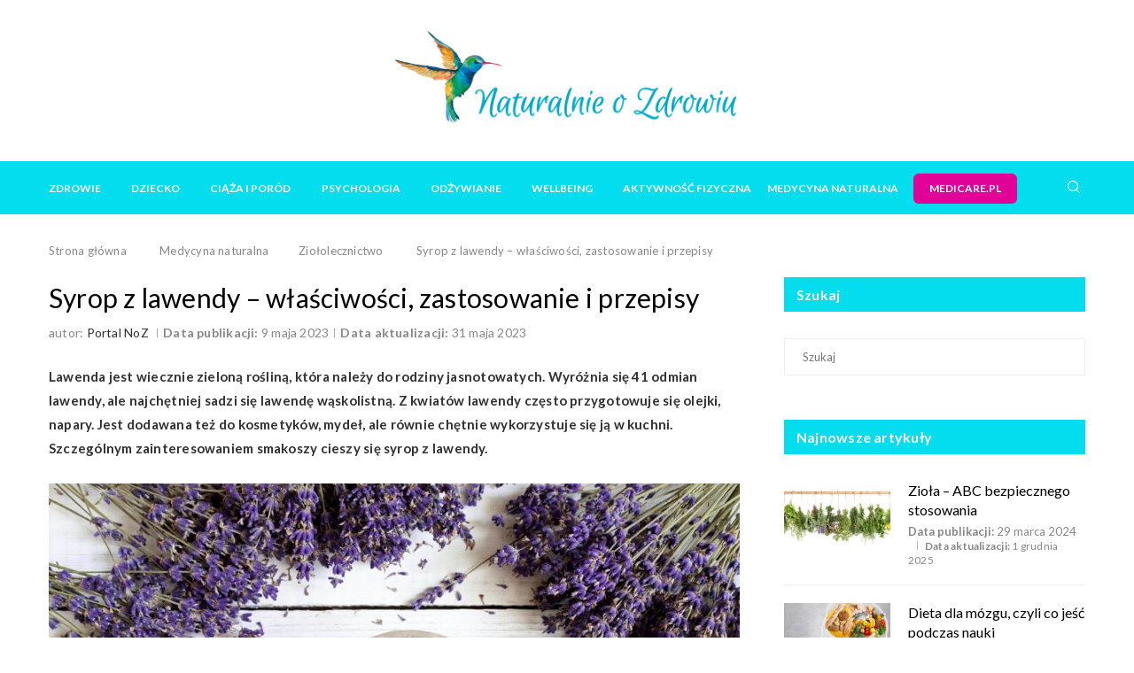

--- FILE ---
content_type: text/html; charset=UTF-8
request_url: https://naturalnieozdrowiu.pl/syrop-z-lawendy-wlasciwosci-zastosowanie-i-przepisy/
body_size: 29492
content:
<!DOCTYPE html> <html lang="pl-PL"> <head> <meta charset="UTF-8"> <meta http-equiv="X-UA-Compatible" content="IE=edge"> <meta name="viewport" content="width=device-width, initial-scale=1"> <link rel="profile" href="http://gmpg.org/xfn/11"/> <link rel="shortcut icon" href="https://naturalnieozdrowiu.pl/wp-content/uploads/xkoliber.png.pagespeed.ic._MENKkbFzj.webp" type="image/x-icon"/> <link rel="apple-touch-icon" sizes="180x180" href="https://naturalnieozdrowiu.pl/wp-content/uploads/xkoliber.png.pagespeed.ic._MENKkbFzj.webp"> <link rel="alternate" type="application/rss+xml" title="Portal Naturalnie o Zdrowiu | Zdrowy Styl Życia i Medycyna Naturalna RSS Feed" href="https://naturalnieozdrowiu.pl/feed/"/> <link rel="alternate" type="application/atom+xml" title="Portal Naturalnie o Zdrowiu | Zdrowy Styl Życia i Medycyna Naturalna Atom Feed" href="https://naturalnieozdrowiu.pl/feed/atom/"/> <link rel="pingback" href="https://naturalnieozdrowiu.pl/xmlrpc.php"/>  <!--[if lt IE 9]> <script src="https://naturalnieozdrowiu.pl/wp-content/themes/soledad/js/html5.js"></script> <![endif]--> <link rel='preconnect' href='https://fonts.googleapis.com'/> <link rel='preconnect' href='https://fonts.gstatic.com'/> <meta http-equiv='x-dns-prefetch-control' content='on'> <link rel='dns-prefetch' href='//fonts.googleapis.com'/> <link rel='dns-prefetch' href='//fonts.gstatic.com'/> <link rel='dns-prefetch' href='//s.gravatar.com'/> <link rel='dns-prefetch' href='//www.google-analytics.com'/>  <link rel='preload' as='font' href='https://naturalnieozdrowiu.pl/wp-content/themes/soledad/fonts/fontawesome-webfont.woff2?v=4.7.0' type='font/woff2' crossorigin='anonymous'/> <style>.penci-library-modal-btn {margin-left: 5px;background: #33ad67;vertical-align: top;font-size: 0 !important;}.penci-library-modal-btn:before {content: '';width: 16px;height: 16px;background-image: url('https://naturalnieozdrowiu.pl/wp-content/themes/soledad/images/penci-icon.png');background-position: center;background-size: contain;background-repeat: no-repeat;}#penci-library-modal .penci-elementor-template-library-template-name {text-align: right;flex: 1 0 0%;}</style> <meta name='robots' content='index, follow, max-image-preview:large, max-snippet:-1, max-video-preview:-1'/> <title>Syrop z lawendy – właściwości, zastosowanie i przepisy | Naturalnie o Zdrowiu</title> <meta name="description" content="Lawenda jest wiecznie zieloną rośliną, która należy do rodziny jasnotowatych. Wyróżnia się 41 odmian lawendy, ale najchętniej sadzi się lawendę wąskolistną. Z kwiatów lawendy często przygotowuje się olejki, napary. Jest dodawana też do kosmetyków, mydeł, ale równie chętnie wykorzystuje się ją w kuchni. Szczególnym zainteresowaniem smakoszy cieszy się syrop z lawendy."/> <link rel="canonical" href="https://naturalnieozdrowiu.pl/syrop-z-lawendy-wlasciwosci-zastosowanie-i-przepisy/"/> <meta property="og:locale" content="pl_PL"/> <meta property="og:type" content="article"/> <meta property="og:title" content="Syrop z lawendy – właściwości, zastosowanie i przepisy | Naturalnie o Zdrowiu"/> <meta property="og:description" content="Lawenda jest wiecznie zieloną rośliną, która należy do rodziny jasnotowatych. Wyróżnia się 41 odmian lawendy, ale najchętniej sadzi się lawendę wąskolistną. Z kwiatów lawendy często przygotowuje się olejki, napary. Jest dodawana też do kosmetyków, mydeł, ale równie chętnie wykorzystuje się ją w kuchni. Szczególnym zainteresowaniem smakoszy cieszy się syrop z lawendy."/> <meta property="og:url" content="https://naturalnieozdrowiu.pl/syrop-z-lawendy-wlasciwosci-zastosowanie-i-przepisy/"/> <meta property="og:site_name" content="Portal Naturalnie o Zdrowiu | Zdrowy Styl Życia i Medycyna Naturalna"/> <meta property="article:publisher" content="https://www.facebook.com/noznaturalnieozdrowiu"/> <meta property="article:published_time" content="2023-05-09T07:37:00+00:00"/> <meta property="article:modified_time" content="2023-05-31T07:48:22+00:00"/> <meta property="og:image" content="https://naturalnieozdrowiu.pl/wp-content/uploads/syrok-z-lawendy.jpg"/> <meta property="og:image:width" content="1024"/> <meta property="og:image:height" content="682"/> <meta property="og:image:type" content="image/jpeg"/> <meta name="author" content="Portal NoZ"/> <meta name="twitter:card" content="summary_large_image"/> <meta name="twitter:title" content="Syrop z lawendy – właściwości, zastosowanie i przepisy | Naturalnie o Zdrowiu"/> <meta name="twitter:description" content="Lawenda jest wiecznie zieloną rośliną, która należy do rodziny jasnotowatych. Wyróżnia się 41 odmian lawendy, ale najchętniej sadzi się lawendę wąskolistną. Z kwiatów lawendy często przygotowuje się olejki, napary. Jest dodawana też do kosmetyków, mydeł, ale równie chętnie wykorzystuje się ją w kuchni. Szczególnym zainteresowaniem smakoszy cieszy się syrop z lawendy."/> <meta name="twitter:label1" content="Napisane przez"/> <meta name="twitter:data1" content="Portal NoZ"/> <meta name="twitter:label2" content="Szacowany czas czytania"/> <meta name="twitter:data2" content="5 minut"/> <script type="application/ld+json" class="yoast-schema-graph">{"@context":"https://schema.org","@graph":[{"@type":"Article","@id":"https://naturalnieozdrowiu.pl/syrop-z-lawendy-wlasciwosci-zastosowanie-i-przepisy/#article","isPartOf":{"@id":"https://naturalnieozdrowiu.pl/syrop-z-lawendy-wlasciwosci-zastosowanie-i-przepisy/"},"author":{"name":"Portal NoZ","@id":"https://naturalnieozdrowiu.pl/#/schema/person/890761f0c27ddd9c787a83437ce0761d"},"headline":"Syrop z lawendy – właściwości, zastosowanie i przepisy","datePublished":"2023-05-09T07:37:00+00:00","dateModified":"2023-05-31T07:48:22+00:00","mainEntityOfPage":{"@id":"https://naturalnieozdrowiu.pl/syrop-z-lawendy-wlasciwosci-zastosowanie-i-przepisy/"},"wordCount":885,"publisher":{"@id":"https://naturalnieozdrowiu.pl/#organization"},"image":{"@id":"https://naturalnieozdrowiu.pl/syrop-z-lawendy-wlasciwosci-zastosowanie-i-przepisy/#primaryimage"},"thumbnailUrl":"https://naturalnieozdrowiu.pl/wp-content/uploads/syrok-z-lawendy.jpg","keywords":["lawenda","syropy"],"articleSection":["Ziołolecznictwo","Zdrowe odżywianie"],"inLanguage":"pl-PL"},{"@type":"WebPage","@id":"https://naturalnieozdrowiu.pl/syrop-z-lawendy-wlasciwosci-zastosowanie-i-przepisy/","url":"https://naturalnieozdrowiu.pl/syrop-z-lawendy-wlasciwosci-zastosowanie-i-przepisy/","name":"Syrop z lawendy – właściwości, zastosowanie i przepisy | Naturalnie o Zdrowiu","isPartOf":{"@id":"https://naturalnieozdrowiu.pl/#website"},"primaryImageOfPage":{"@id":"https://naturalnieozdrowiu.pl/syrop-z-lawendy-wlasciwosci-zastosowanie-i-przepisy/#primaryimage"},"image":{"@id":"https://naturalnieozdrowiu.pl/syrop-z-lawendy-wlasciwosci-zastosowanie-i-przepisy/#primaryimage"},"thumbnailUrl":"https://naturalnieozdrowiu.pl/wp-content/uploads/syrok-z-lawendy.jpg","datePublished":"2023-05-09T07:37:00+00:00","dateModified":"2023-05-31T07:48:22+00:00","description":"Lawenda jest wiecznie zieloną rośliną, która należy do rodziny jasnotowatych. Wyróżnia się 41 odmian lawendy, ale najchętniej sadzi się lawendę wąskolistną. Z kwiatów lawendy często przygotowuje się olejki, napary. Jest dodawana też do kosmetyków, mydeł, ale równie chętnie wykorzystuje się ją w kuchni. Szczególnym zainteresowaniem smakoszy cieszy się syrop z lawendy.","breadcrumb":{"@id":"https://naturalnieozdrowiu.pl/syrop-z-lawendy-wlasciwosci-zastosowanie-i-przepisy/#breadcrumb"},"inLanguage":"pl-PL","potentialAction":[{"@type":"ReadAction","target":["https://naturalnieozdrowiu.pl/syrop-z-lawendy-wlasciwosci-zastosowanie-i-przepisy/"]}]},{"@type":"ImageObject","inLanguage":"pl-PL","@id":"https://naturalnieozdrowiu.pl/syrop-z-lawendy-wlasciwosci-zastosowanie-i-przepisy/#primaryimage","url":"https://naturalnieozdrowiu.pl/wp-content/uploads/syrok-z-lawendy.jpg","contentUrl":"https://naturalnieozdrowiu.pl/wp-content/uploads/syrok-z-lawendy.jpg","width":1024,"height":682,"caption":"syrok z lawendy"},{"@type":"BreadcrumbList","@id":"https://naturalnieozdrowiu.pl/syrop-z-lawendy-wlasciwosci-zastosowanie-i-przepisy/#breadcrumb","itemListElement":[{"@type":"ListItem","position":1,"name":"Strona główna","item":"https://naturalnieozdrowiu.pl/"},{"@type":"ListItem","position":2,"name":"Syrop z lawendy – właściwości, zastosowanie i przepisy"}]},{"@type":"WebSite","@id":"https://naturalnieozdrowiu.pl/#website","url":"https://naturalnieozdrowiu.pl/","name":"Portal Naturalnie o Zdrowiu | Zdrowy Styl Życia i Medycyna Naturalna","description":"Odkryj sekrety medycyny naturalnej i zdrowego stylu życia z Naturalnie o Zdrowiu! Dowiedz się, jak być eko, zdrowo się odżywiać i dbać o kondycję psychofizyczną.","publisher":{"@id":"https://naturalnieozdrowiu.pl/#organization"},"potentialAction":[{"@type":"SearchAction","target":{"@type":"EntryPoint","urlTemplate":"https://naturalnieozdrowiu.pl/?s={search_term_string}"},"query-input":"required name=search_term_string"}],"inLanguage":"pl-PL"},{"@type":"Organization","@id":"https://naturalnieozdrowiu.pl/#organization","name":"Naturalnie o zdrowiu","url":"https://naturalnieozdrowiu.pl/","logo":{"@type":"ImageObject","inLanguage":"pl-PL","@id":"https://naturalnieozdrowiu.pl/#/schema/logo/image/","url":"https://naturalnieozdrowiu.pl/wp-content/uploads/naturalnie-o-zdrowiu-logo-402-114.png","contentUrl":"https://naturalnieozdrowiu.pl/wp-content/uploads/naturalnie-o-zdrowiu-logo-402-114.png","width":402,"height":114,"caption":"Naturalnie o zdrowiu"},"image":{"@id":"https://naturalnieozdrowiu.pl/#/schema/logo/image/"},"sameAs":["https://www.facebook.com/noznaturalnieozdrowiu","https://www.instagram.com/naturalnieozdrowiu_pl","https://www.youtube.com/channel/UC6LOQK4DFrlSxXWUtoXxj6w"]},{"@type":"Person","@id":"https://naturalnieozdrowiu.pl/#/schema/person/890761f0c27ddd9c787a83437ce0761d","name":"Portal NoZ","image":{"@type":"ImageObject","inLanguage":"pl-PL","@id":"https://naturalnieozdrowiu.pl/#/schema/person/image/","url":"https://naturalnieozdrowiu.pl/wp-content/uploads/koliber-100x100.png","contentUrl":"https://naturalnieozdrowiu.pl/wp-content/uploads/koliber-100x100.png","caption":"Portal NoZ"},"description":"Na naszym portalu swoją wiedzą dzielą się doskonali eksperci. Współpracują z nami doświadczeni lekarze łączący w swojej praktyce różne metody leczenia, znakomici dietetycy kliniczni oraz specjaliści.","url":"https://naturalnieozdrowiu.pl/autor/portal-noz/"}]}</script> <link rel='dns-prefetch' href='//stats.wp.com'/> <link rel='dns-prefetch' href='//fonts.googleapis.com'/> <link rel="alternate" type="application/rss+xml" title="Portal Naturalnie o Zdrowiu | Zdrowy Styl Życia i Medycyna Naturalna &raquo; Kanał z wpisami" href="https://naturalnieozdrowiu.pl/feed/"/> <link rel="alternate" type="application/rss+xml" title="Portal Naturalnie o Zdrowiu | Zdrowy Styl Życia i Medycyna Naturalna &raquo; Kanał z komentarzami" href="https://naturalnieozdrowiu.pl/comments/feed/"/> <script type="text/javascript">//<![CDATA[
window._wpemojiSettings={"baseUrl":"https:\/\/s.w.org\/images\/core\/emoji\/14.0.0\/72x72\/","ext":".png","svgUrl":"https:\/\/s.w.org\/images\/core\/emoji\/14.0.0\/svg\/","svgExt":".svg","source":{"concatemoji":"https:\/\/naturalnieozdrowiu.pl\/wp-includes\/js\/wp-emoji-release.min.js"}};!function(i,n){var o,s,e;function c(e){try{var t={supportTests:e,timestamp:(new Date).valueOf()};sessionStorage.setItem(o,JSON.stringify(t))}catch(e){}}function p(e,t,n){e.clearRect(0,0,e.canvas.width,e.canvas.height),e.fillText(t,0,0);var t=new Uint32Array(e.getImageData(0,0,e.canvas.width,e.canvas.height).data),r=(e.clearRect(0,0,e.canvas.width,e.canvas.height),e.fillText(n,0,0),new Uint32Array(e.getImageData(0,0,e.canvas.width,e.canvas.height).data));return t.every(function(e,t){return e===r[t]})}function u(e,t,n){switch(t){case"flag":return n(e,"\ud83c\udff3\ufe0f\u200d\u26a7\ufe0f","\ud83c\udff3\ufe0f\u200b\u26a7\ufe0f")?!1:!n(e,"\ud83c\uddfa\ud83c\uddf3","\ud83c\uddfa\u200b\ud83c\uddf3")&&!n(e,"\ud83c\udff4\udb40\udc67\udb40\udc62\udb40\udc65\udb40\udc6e\udb40\udc67\udb40\udc7f","\ud83c\udff4\u200b\udb40\udc67\u200b\udb40\udc62\u200b\udb40\udc65\u200b\udb40\udc6e\u200b\udb40\udc67\u200b\udb40\udc7f");case"emoji":return!n(e,"\ud83e\udef1\ud83c\udffb\u200d\ud83e\udef2\ud83c\udfff","\ud83e\udef1\ud83c\udffb\u200b\ud83e\udef2\ud83c\udfff")}return!1}function f(e,t,n){var r="undefined"!=typeof WorkerGlobalScope&&self instanceof WorkerGlobalScope?new OffscreenCanvas(300,150):i.createElement("canvas"),a=r.getContext("2d",{willReadFrequently:!0}),o=(a.textBaseline="top",a.font="600 32px Arial",{});return e.forEach(function(e){o[e]=t(a,e,n)}),o}function t(e){var t=i.createElement("script");t.src=e,t.defer=!0,i.head.appendChild(t)}"undefined"!=typeof Promise&&(o="wpEmojiSettingsSupports",s=["flag","emoji"],n.supports={everything:!0,everythingExceptFlag:!0},e=new Promise(function(e){i.addEventListener("DOMContentLoaded",e,{once:!0})}),new Promise(function(t){var n=function(){try{var e=JSON.parse(sessionStorage.getItem(o));if("object"==typeof e&&"number"==typeof e.timestamp&&(new Date).valueOf()<e.timestamp+604800&&"object"==typeof e.supportTests)return e.supportTests}catch(e){}return null}();if(!n){if("undefined"!=typeof Worker&&"undefined"!=typeof OffscreenCanvas&&"undefined"!=typeof URL&&URL.createObjectURL&&"undefined"!=typeof Blob)try{var e="postMessage("+f.toString()+"("+[JSON.stringify(s),u.toString(),p.toString()].join(",")+"));",r=new Blob([e],{type:"text/javascript"}),a=new Worker(URL.createObjectURL(r),{name:"wpTestEmojiSupports"});return void(a.onmessage=function(e){c(n=e.data),a.terminate(),t(n)})}catch(e){}c(n=f(s,u,p))}t(n)}).then(function(e){for(var t in e)n.supports[t]=e[t],n.supports.everything=n.supports.everything&&n.supports[t],"flag"!==t&&(n.supports.everythingExceptFlag=n.supports.everythingExceptFlag&&n.supports[t]);n.supports.everythingExceptFlag=n.supports.everythingExceptFlag&&!n.supports.flag,n.DOMReady=!1,n.readyCallback=function(){n.DOMReady=!0}}).then(function(){return e}).then(function(){var e;n.supports.everything||(n.readyCallback(),(e=n.source||{}).concatemoji?t(e.concatemoji):e.wpemoji&&e.twemoji&&(t(e.twemoji),t(e.wpemoji)))}))}((window,document),window._wpemojiSettings);
//]]></script> <style id='wp-emoji-styles-inline-css' type='text/css'>img.wp-smiley,img.emoji{display:inline!important;border:none!important;box-shadow:none!important;height:1em!important;width:1em!important;margin:0 .07em!important;vertical-align:-.1em!important;background:none!important;padding:0!important}</style> <style id='classic-theme-styles-inline-css' type='text/css'>.wp-block-button__link{color:#fff;background-color:#32373c;border-radius:9999px;box-shadow:none;text-decoration:none;padding:calc(.667em + 2px) calc(1.333em + 2px);font-size:1.125em}.wp-block-file__button{background:#32373c;color:#fff;text-decoration:none}</style> <style id='global-styles-inline-css' type='text/css'>body{--wp--preset--color--black:#000;--wp--preset--color--cyan-bluish-gray:#abb8c3;--wp--preset--color--white:#fff;--wp--preset--color--pale-pink:#f78da7;--wp--preset--color--vivid-red:#cf2e2e;--wp--preset--color--luminous-vivid-orange:#ff6900;--wp--preset--color--luminous-vivid-amber:#fcb900;--wp--preset--color--light-green-cyan:#7bdcb5;--wp--preset--color--vivid-green-cyan:#00d084;--wp--preset--color--pale-cyan-blue:#8ed1fc;--wp--preset--color--vivid-cyan-blue:#0693e3;--wp--preset--color--vivid-purple:#9b51e0;--wp--preset--gradient--vivid-cyan-blue-to-vivid-purple:linear-gradient(135deg,rgba(6,147,227,1) 0%,#9b51e0 100%);--wp--preset--gradient--light-green-cyan-to-vivid-green-cyan:linear-gradient(135deg,#7adcb4 0%,#00d082 100%);--wp--preset--gradient--luminous-vivid-amber-to-luminous-vivid-orange:linear-gradient(135deg,rgba(252,185,0,1) 0%,rgba(255,105,0,1) 100%);--wp--preset--gradient--luminous-vivid-orange-to-vivid-red:linear-gradient(135deg,rgba(255,105,0,1) 0%,#cf2e2e 100%);--wp--preset--gradient--very-light-gray-to-cyan-bluish-gray:linear-gradient(135deg,#eee 0%,#a9b8c3 100%);--wp--preset--gradient--cool-to-warm-spectrum:linear-gradient(135deg,#4aeadc 0%,#9778d1 20%,#cf2aba 40%,#ee2c82 60%,#fb6962 80%,#fef84c 100%);--wp--preset--gradient--blush-light-purple:linear-gradient(135deg,#ffceec 0%,#9896f0 100%);--wp--preset--gradient--blush-bordeaux:linear-gradient(135deg,#fecda5 0%,#fe2d2d 50%,#6b003e 100%);--wp--preset--gradient--luminous-dusk:linear-gradient(135deg,#ffcb70 0%,#c751c0 50%,#4158d0 100%);--wp--preset--gradient--pale-ocean:linear-gradient(135deg,#fff5cb 0%,#b6e3d4 50%,#33a7b5 100%);--wp--preset--gradient--electric-grass:linear-gradient(135deg,#caf880 0%,#71ce7e 100%);--wp--preset--gradient--midnight:linear-gradient(135deg,#020381 0%,#2874fc 100%);--wp--preset--font-size--small:12px;--wp--preset--font-size--medium:20px;--wp--preset--font-size--large:32px;--wp--preset--font-size--x-large:42px;--wp--preset--font-size--normal:14px;--wp--preset--font-size--huge:42px;--wp--preset--spacing--20:.44rem;--wp--preset--spacing--30:.67rem;--wp--preset--spacing--40:1rem;--wp--preset--spacing--50:1.5rem;--wp--preset--spacing--60:2.25rem;--wp--preset--spacing--70:3.38rem;--wp--preset--spacing--80:5.06rem;--wp--preset--shadow--natural:6px 6px 9px rgba(0,0,0,.2);--wp--preset--shadow--deep:12px 12px 50px rgba(0,0,0,.4);--wp--preset--shadow--sharp:6px 6px 0 rgba(0,0,0,.2);--wp--preset--shadow--outlined:6px 6px 0 -3px rgba(255,255,255,1) , 6px 6px rgba(0,0,0,1);--wp--preset--shadow--crisp:6px 6px 0 rgba(0,0,0,1)}:where(.is-layout-flex){gap:.5em}:where(.is-layout-grid){gap:.5em}body .is-layout-flow>.alignleft{float:left;margin-inline-start:0;margin-inline-end:2em}body .is-layout-flow>.alignright{float:right;margin-inline-start:2em;margin-inline-end:0}body .is-layout-flow>.aligncenter{margin-left:auto!important;margin-right:auto!important}body .is-layout-constrained>.alignleft{float:left;margin-inline-start:0;margin-inline-end:2em}body .is-layout-constrained>.alignright{float:right;margin-inline-start:2em;margin-inline-end:0}body .is-layout-constrained>.aligncenter{margin-left:auto!important;margin-right:auto!important}body .is-layout-constrained > :where(:not(.alignleft):not(.alignright):not(.alignfull)){max-width:var(--wp--style--global--content-size);margin-left:auto!important;margin-right:auto!important}body .is-layout-constrained>.alignwide{max-width:var(--wp--style--global--wide-size)}body .is-layout-flex{display:flex}body .is-layout-flex{flex-wrap:wrap;align-items:center}body .is-layout-flex>*{margin:0}body .is-layout-grid{display:grid}body .is-layout-grid>*{margin:0}:where(.wp-block-columns.is-layout-flex){gap:2em}:where(.wp-block-columns.is-layout-grid){gap:2em}:where(.wp-block-post-template.is-layout-flex){gap:1.25em}:where(.wp-block-post-template.is-layout-grid){gap:1.25em}.has-black-color{color:var(--wp--preset--color--black)!important}.has-cyan-bluish-gray-color{color:var(--wp--preset--color--cyan-bluish-gray)!important}.has-white-color{color:var(--wp--preset--color--white)!important}.has-pale-pink-color{color:var(--wp--preset--color--pale-pink)!important}.has-vivid-red-color{color:var(--wp--preset--color--vivid-red)!important}.has-luminous-vivid-orange-color{color:var(--wp--preset--color--luminous-vivid-orange)!important}.has-luminous-vivid-amber-color{color:var(--wp--preset--color--luminous-vivid-amber)!important}.has-light-green-cyan-color{color:var(--wp--preset--color--light-green-cyan)!important}.has-vivid-green-cyan-color{color:var(--wp--preset--color--vivid-green-cyan)!important}.has-pale-cyan-blue-color{color:var(--wp--preset--color--pale-cyan-blue)!important}.has-vivid-cyan-blue-color{color:var(--wp--preset--color--vivid-cyan-blue)!important}.has-vivid-purple-color{color:var(--wp--preset--color--vivid-purple)!important}.has-black-background-color{background-color:var(--wp--preset--color--black)!important}.has-cyan-bluish-gray-background-color{background-color:var(--wp--preset--color--cyan-bluish-gray)!important}.has-white-background-color{background-color:var(--wp--preset--color--white)!important}.has-pale-pink-background-color{background-color:var(--wp--preset--color--pale-pink)!important}.has-vivid-red-background-color{background-color:var(--wp--preset--color--vivid-red)!important}.has-luminous-vivid-orange-background-color{background-color:var(--wp--preset--color--luminous-vivid-orange)!important}.has-luminous-vivid-amber-background-color{background-color:var(--wp--preset--color--luminous-vivid-amber)!important}.has-light-green-cyan-background-color{background-color:var(--wp--preset--color--light-green-cyan)!important}.has-vivid-green-cyan-background-color{background-color:var(--wp--preset--color--vivid-green-cyan)!important}.has-pale-cyan-blue-background-color{background-color:var(--wp--preset--color--pale-cyan-blue)!important}.has-vivid-cyan-blue-background-color{background-color:var(--wp--preset--color--vivid-cyan-blue)!important}.has-vivid-purple-background-color{background-color:var(--wp--preset--color--vivid-purple)!important}.has-black-border-color{border-color:var(--wp--preset--color--black)!important}.has-cyan-bluish-gray-border-color{border-color:var(--wp--preset--color--cyan-bluish-gray)!important}.has-white-border-color{border-color:var(--wp--preset--color--white)!important}.has-pale-pink-border-color{border-color:var(--wp--preset--color--pale-pink)!important}.has-vivid-red-border-color{border-color:var(--wp--preset--color--vivid-red)!important}.has-luminous-vivid-orange-border-color{border-color:var(--wp--preset--color--luminous-vivid-orange)!important}.has-luminous-vivid-amber-border-color{border-color:var(--wp--preset--color--luminous-vivid-amber)!important}.has-light-green-cyan-border-color{border-color:var(--wp--preset--color--light-green-cyan)!important}.has-vivid-green-cyan-border-color{border-color:var(--wp--preset--color--vivid-green-cyan)!important}.has-pale-cyan-blue-border-color{border-color:var(--wp--preset--color--pale-cyan-blue)!important}.has-vivid-cyan-blue-border-color{border-color:var(--wp--preset--color--vivid-cyan-blue)!important}.has-vivid-purple-border-color{border-color:var(--wp--preset--color--vivid-purple)!important}.has-vivid-cyan-blue-to-vivid-purple-gradient-background{background:var(--wp--preset--gradient--vivid-cyan-blue-to-vivid-purple)!important}.has-light-green-cyan-to-vivid-green-cyan-gradient-background{background:var(--wp--preset--gradient--light-green-cyan-to-vivid-green-cyan)!important}.has-luminous-vivid-amber-to-luminous-vivid-orange-gradient-background{background:var(--wp--preset--gradient--luminous-vivid-amber-to-luminous-vivid-orange)!important}.has-luminous-vivid-orange-to-vivid-red-gradient-background{background:var(--wp--preset--gradient--luminous-vivid-orange-to-vivid-red)!important}.has-very-light-gray-to-cyan-bluish-gray-gradient-background{background:var(--wp--preset--gradient--very-light-gray-to-cyan-bluish-gray)!important}.has-cool-to-warm-spectrum-gradient-background{background:var(--wp--preset--gradient--cool-to-warm-spectrum)!important}.has-blush-light-purple-gradient-background{background:var(--wp--preset--gradient--blush-light-purple)!important}.has-blush-bordeaux-gradient-background{background:var(--wp--preset--gradient--blush-bordeaux)!important}.has-luminous-dusk-gradient-background{background:var(--wp--preset--gradient--luminous-dusk)!important}.has-pale-ocean-gradient-background{background:var(--wp--preset--gradient--pale-ocean)!important}.has-electric-grass-gradient-background{background:var(--wp--preset--gradient--electric-grass)!important}.has-midnight-gradient-background{background:var(--wp--preset--gradient--midnight)!important}.has-small-font-size{font-size:var(--wp--preset--font-size--small)!important}.has-medium-font-size{font-size:var(--wp--preset--font-size--medium)!important}.has-large-font-size{font-size:var(--wp--preset--font-size--large)!important}.has-x-large-font-size{font-size:var(--wp--preset--font-size--x-large)!important}.wp-block-navigation a:where(:not(.wp-element-button)){color:inherit}:where(.wp-block-post-template.is-layout-flex){gap:1.25em}:where(.wp-block-post-template.is-layout-grid){gap:1.25em}:where(.wp-block-columns.is-layout-flex){gap:2em}:where(.wp-block-columns.is-layout-grid){gap:2em}.wp-block-pullquote{font-size:1.5em;line-height:1.6}</style> <style id='wthf-style-css' media='all'>#was-this-helpful{background-color:rgba(0,0,0,.05);margin-top:1em;padding:1.2em;border-radius:.2em;text-align:center;display:-webkit-box;display:-webkit-flex;display:-ms-flexbox;display:flex;-webkit-box-align:center;-webkit-align-items:center;-ms-flex-align:center;align-items:center;-webkit-box-pack:center;-webkit-justify-content:center;-ms-flex-pack:center;justify-content:center}#was-this-helpful *{-webkit-transition:background-color 200ms , box-shadow 200ms;transition:background-color 200ms , box-shadow 200ms}#wthf-title,#wthf-yes-no{display:inline-block}#wthf-title{padding-right:2em}#wthf-yes-no span{padding:.4em .8em;border-radius:.2em;background-color:rgba(255,255,255,.9);color:#1a73e8;cursor:pointer;font-size:.9em;-webkit-box-shadow:0 0 6px 0 rgba(0,0,0,.1);-moz-box-shadow:0 0 6px 0 rgba(0,0,0,.1);box-shadow:0 0 6px 0 rgba(0,0,0,.1)}#wthf-yes-no span:hover{background-color:#fff;-webkit-box-shadow:0 0 6px 0 rgba(0,0,0,.3);-moz-box-shadow:0 0 6px 0 rgba(0,0,0,.3);box-shadow:0 0 6px 0 rgba(0,0,0,.3)}#wthf-yes-no span:active{background-color:#fff;-webkit-box-shadow:0 0 6px 0 rgba(0,0,0,.5);-moz-box-shadow:0 0 6px 0 rgba(0,0,0,.5);box-shadow:0 0 6px 0 rgba(0,0,0,.5)}#wthf-yes-no span:first-child{margin-right:.4em}#wthf-yes-no span:last-child{margin-left:.4em}#was-this-helpful.wthf-disabled{pointer-events:none;position:relative}#was-this-helpful.wthf-disabled *{opacity:0}#was-this-helpful.wthf-disabled:after{content:attr(data-thank-text);display:block;position:absolute}</style> <style id='woocommerce-inline-inline-css' type='text/css'>.woocommerce form .form-row .required{visibility:visible}</style> <link rel='stylesheet' id='ppress-frontend-css' href='https://naturalnieozdrowiu.pl/wp-content/plugins/wp-user-avatar/assets/css/frontend.min.css' type='text/css' media='all'/> <link rel='stylesheet' id='ppress-flatpickr-css' href='https://naturalnieozdrowiu.pl/wp-content/plugins/wp-user-avatar/assets/flatpickr/flatpickr.min.css.pagespeed.ce.kdrnnYR5Hn.css' type='text/css' media='all'/> <link rel='stylesheet' id='ppress-select2-css' href='https://naturalnieozdrowiu.pl/wp-content/plugins/wp-user-avatar/assets/select2/A.select2.min.css.pagespeed.cf.B278LoP9g1.css' type='text/css' media='all'/> <link rel='stylesheet' id='ez-toc-css' href='https://naturalnieozdrowiu.pl/wp-content/plugins/easy-table-of-contents/assets/css/screen.min.css.pagespeed.ce.FOG6e8Kb-u.css' type='text/css' media='all'/> <style id='ez-toc-inline-css' type='text/css'>div#ez-toc-container .ez-toc-title{font-size:120%}div#ez-toc-container .ez-toc-title{font-weight:500}div#ez-toc-container ul li{font-size:95%}div#ez-toc-container ul li{font-weight:500}div#ez-toc-container nav ul ul li{font-size: }div#ez-toc-container{background:#fff;border:1px solid #ddd;width:100%}div#ez-toc-container p.ez-toc-title,#ez-toc-container .ez_toc_custom_title_icon,#ez-toc-container .ez_toc_custom_toc_icon{color:#313131}div#ez-toc-container ul.ez-toc-list a{color:#428bca}div#ez-toc-container ul.ez-toc-list a:hover{color:#00c8de}div#ez-toc-container ul.ez-toc-list a:visited{color:#428bca}.ez-toc-container-direction{direction:ltr}.ez-toc-counter ul{counter-reset:item}.ez-toc-counter nav ul li a::before{content:counters(item,".",decimal) ". ";display:inline-block;counter-increment:item;flex-grow:0;flex-shrink:0;margin-right:.2em;float:left}.ez-toc-widget-direction{direction:ltr}.ez-toc-widget-container ul{counter-reset:item}.ez-toc-widget-container nav ul li a::before{content:counters(item,".",decimal) ". ";display:inline-block;counter-increment:item;flex-grow:0;flex-shrink:0;margin-right:.2em;float:left}</style> <link rel="preload" as="style" onload="this.rel='stylesheet'" id="penci-fonts-css" href="https://fonts.googleapis.com/css?family=Lato%3A300%2C300italic%2C400%2C400italic%2C500%2C500italic%2C600%2C600italic%2C700%2C700italic%2C800%2C800italic%26subset%3Dlatin%2Ccyrillic%2Ccyrillic-ext%2Cgreek%2Cgreek-ext%2Clatin-ext&#038;display=swap" type="text/css" media="all"> <noscript><link id="penci-fonts-css" rel="stylesheet" href="https://fonts.googleapis.com/css?family=Lato%3A300%2C300italic%2C400%2C400italic%2C500%2C500italic%2C600%2C600italic%2C700%2C700italic%2C800%2C800italic%26subset%3Dlatin%2Ccyrillic%2Ccyrillic-ext%2Cgreek%2Cgreek-ext%2Clatin-ext&#038;display=swap"></noscript>  <noscript><link id="penci-font-awesomeold-css" rel="stylesheet" href="https://naturalnieozdrowiu.pl/wp-content/themes/soledad/css/A.font-awesome.4.7.0.swap.min.css.pagespeed.cf.sd9qsvugVv.css"></noscript> <link rel='stylesheet' id='penci_icon-css' href='https://naturalnieozdrowiu.pl/wp-content/themes/soledad/css/A.penci-icon.css.pagespeed.cf.fxxlZt9Vec.css' type='text/css' media='all'/> <link rel='stylesheet' id='penci_social_counter-css' href='https://naturalnieozdrowiu.pl/wp-content/themes/soledad/css/A.social-counter.css.pagespeed.cf.1z2CviooUb.css' type='text/css' media='all'/> <link rel='stylesheet' id='elementor-icons-css' href='https://naturalnieozdrowiu.pl/wp-content/plugins/elementor/assets/lib/eicons/css/A.elementor-icons.min.css.pagespeed.cf.y949aPBqAY.css' type='text/css' media='all'/> <link rel='stylesheet' id='elementor-frontend-css' href='https://naturalnieozdrowiu.pl/wp-content/plugins/elementor/assets/css/A.frontend.min.css.pagespeed.cf.3VZo-AJrNe.css' type='text/css' media='all'/> <link rel='stylesheet' id='swiper-css' href='https://naturalnieozdrowiu.pl/wp-content/plugins/elementor/assets/lib/swiper/css/swiper.min.css.pagespeed.ce.vK13gbPnTb.css' type='text/css' media='all'/> <style id='elementor-post-14013-css' media='all'>.elementor-kit-14013{--e-global-color-primary:#6ec1e4;--e-global-color-secondary:#313131;--e-global-color-text:#313131;--e-global-color-accent:#61ce70;--e-global-color-263d0bfe:#54595f;--e-global-color-a0eec4b:#7a7a7a;--e-global-color-5843b822:#4054b2;--e-global-color-45a4eeb:#23a455;--e-global-color-765af55d:#000;--e-global-color-6d39b593:#fff;--e-global-typography-primary-font-family:"Lato";--e-global-typography-primary-font-weight:600;--e-global-typography-secondary-font-family:"Lato";--e-global-typography-secondary-font-weight:400;--e-global-typography-text-font-family:"Lato";--e-global-typography-text-font-weight:400;--e-global-typography-accent-font-family:"Lato";--e-global-typography-accent-font-weight:500}.elementor-section.elementor-section-boxed>.elementor-container{max-width:1140px}.e-con{--container-max-width:1140px}{}h1.entry-title{display:var(--page-title-display)}@media (max-width:1024px){.elementor-section.elementor-section-boxed>.elementor-container{max-width:1024px}.e-con{--container-max-width:1024px}}@media (max-width:767px){.elementor-section.elementor-section-boxed>.elementor-container{max-width:767px}.e-con{--container-max-width:767px}}</style> <link rel='stylesheet' id='elementor-global-css' href='https://naturalnieozdrowiu.pl/wp-content/uploads/elementor/css/A.global.css.pagespeed.cf.I4up8oNHs5.css' type='text/css' media='all'/> <link rel='stylesheet' id='jQuery-ui-css-css' href='https://naturalnieozdrowiu.pl/wp-content/themes/soledad-child02/css/jquery-ui.css' type='text/css' media='all'/> <link rel='stylesheet' id='woocommerce-smallscreen-css' href='https://naturalnieozdrowiu.pl/wp-content/themes/soledad-child02/css/A.woocommerce-smallscreen.css.pagespeed.cf.M84BDEU7HX.css' type='text/css' media='all'/> <link rel='stylesheet' id='penci-woocomerce-child-css' href='https://naturalnieozdrowiu.pl/wp-content/themes/soledad-child02/css/A.penci-woocomerce-min.css.pagespeed.cf.PqhvVX_Rq6.css' type='text/css' media='all'/> <link rel='stylesheet' id='parent-style-css' href='https://naturalnieozdrowiu.pl/wp-content/themes/soledad-child02/style.css' type='text/css' media='all'/> <link rel='stylesheet' id='child-style-css' href='https://naturalnieozdrowiu.pl/wp-content/themes/soledad-child02/css/boiron.min.css.pagespeed.ce.sdAglBYlz7.css' type='text/css' media='all'/> <link rel='stylesheet' id='woocommerce-css' href='https://naturalnieozdrowiu.pl/wp-content/themes/soledad/inc/woocommerce/css/build/woocommerce.css' type='text/css' media='all'/> <link rel='stylesheet' id='woocommerce-layout-css' href='https://naturalnieozdrowiu.pl/wp-content/themes/soledad/inc/woocommerce/css/build/A.woocommerce-layout.css.pagespeed.cf._fnWkQZuwW.css' type='text/css' media='all'/> <link rel='stylesheet' id='penci-soledad-customizer-css' href='//naturalnieozdrowiu.pl/wp-content/uploads/pencidesign/A.customizer-style.min.css,qversion=1763577186.pagespeed.cf.wDadPJ9McM.css' type='text/css' media='all'/> <link rel='stylesheet' id='google-fonts-1-css' href='https://fonts.googleapis.com/css?family=Lato%3A100%2C100italic%2C200%2C200italic%2C300%2C300italic%2C400%2C400italic%2C500%2C500italic%2C600%2C600italic%2C700%2C700italic%2C800%2C800italic%2C900%2C900italic&#038;display=auto&#038;subset=latin-ext' type='text/css' media='all'/> <link rel="preconnect" href="https://fonts.gstatic.com/" crossorigin><script type="text/template" id="tmpl-variation-template">
	<div class="woocommerce-variation-description">{{{ data.variation.variation_description }}}</div>
	<div class="woocommerce-variation-price">{{{ data.variation.price_html }}}</div>
	<div class="woocommerce-variation-availability">{{{ data.variation.availability_html }}}</div>
</script> <script type="text/template" id="tmpl-unavailable-variation-template">
	<p>Przepraszamy, ten produkt jest niedostępny. Prosimy wybrać inną kombinację.</p>
</script> <script src="https://naturalnieozdrowiu.pl/wp-includes/js/dist/vendor/wp-polyfill-inert.min.js+regenerator-runtime.min.js.pagespeed.jc.LggolkBFng.js"></script><script>eval(mod_pagespeed_gxDur00eUE);</script> <script>eval(mod_pagespeed_bEoGHY8VwV);</script> <script type="text/javascript" src="https://naturalnieozdrowiu.pl/wp-includes/js/dist/vendor/wp-polyfill.min.js.pagespeed.ce.mpgBZ1HkmM.js" id="wp-polyfill-js"></script> <script type="text/javascript" src="https://naturalnieozdrowiu.pl/wp-includes/js/dist/hooks.min.js.pagespeed.ce.e9SOs71WgD.js" id="wp-hooks-js"></script> <script type="text/javascript" src="https://stats.wp.com/w.js" id="woo-tracks-js"></script> <script type="text/javascript" src="https://naturalnieozdrowiu.pl/wp-includes/js/jquery/jquery.min.js" id="jquery-core-js"></script> <script type="text/javascript" src="https://naturalnieozdrowiu.pl/wp-includes/js/jquery/jquery-migrate.min.js" id="jquery-migrate-js"></script> <script type="text/javascript" src="https://naturalnieozdrowiu.pl/wp-content/plugins/woocommerce/assets/js/jquery-blockui/jquery.blockUI.min.js.pagespeed.jm.7mW3IicG32.js" id="jquery-blockui-js" defer="defer" data-wp-strategy="defer"></script> <script type="text/javascript" id="wc-add-to-cart-js-extra">//<![CDATA[
var wc_add_to_cart_params={"ajax_url":"\/wp-admin\/admin-ajax.php","wc_ajax_url":"\/?wc-ajax=%%endpoint%%","i18n_view_cart":"Zobacz koszyk","cart_url":"https:\/\/naturalnieozdrowiu.pl\/koszyk\/","is_cart":"","cart_redirect_after_add":"yes"};
//]]></script> <script type="text/javascript" src="https://naturalnieozdrowiu.pl/wp-content/plugins/woocommerce/assets/js/frontend/add-to-cart.min.js.pagespeed.ce.5WvIkdR6Bo.js" id="wc-add-to-cart-js" defer="defer" data-wp-strategy="defer"></script> <script type="text/javascript" id="js-cookie-js" defer="defer" data-wp-strategy="defer">//<![CDATA[
!function(e){var n=!1;if("function"==typeof define&&define.amd&&(define(e),n=!0),"object"==typeof exports&&(module.exports=e(),n=!0),!n){var o=window.Cookies,t=window.Cookies=e();t.noConflict=function(){return window.Cookies=o,t}}}(function(){function e(){for(var e=0,n={};e<arguments.length;e++){var o=arguments[e];for(var t in o)n[t]=o[t]}return n}return function n(o){function t(n,r,i){var c;if("undefined"!=typeof document){if(arguments.length>1){if("number"==typeof(i=e({path:"/"},t.defaults,i)).expires){var a=new Date;a.setMilliseconds(a.getMilliseconds()+864e5*i.expires),i.expires=a}i.expires=i.expires?i.expires.toUTCString():"";try{c=JSON.stringify(r),/^[\{\[]/.test(c)&&(r=c)}catch(m){}r=o.write?o.write(r,n):encodeURIComponent(String(r)).replace(/%(23|24|26|2B|3A|3C|3E|3D|2F|3F|40|5B|5D|5E|60|7B|7D|7C)/g,decodeURIComponent),n=(n=(n=encodeURIComponent(String(n))).replace(/%(23|24|26|2B|5E|60|7C)/g,decodeURIComponent)).replace(/[\(\)]/g,escape);var f="";for(var s in i)i[s]&&(f+="; "+s,!0!==i[s]&&(f+="="+i[s]));return document.cookie=n+"="+r+f}n||(c={});for(var p=document.cookie?document.cookie.split("; "):[],d=/(%[0-9A-Z]{2})+/g,u=0;u<p.length;u++){var l=p[u].split("="),C=l.slice(1).join("=");'"'===C.charAt(0)&&(C=C.slice(1,-1));try{var g=l[0].replace(d,decodeURIComponent);if(C=o.read?o.read(C,g):o(C,g)||C.replace(d,decodeURIComponent),this.json)try{C=JSON.parse(C)}catch(m){}if(n===g){c=C;break}n||(c[g]=C)}catch(m){}}return c}}return t.set=t,t.get=function(e){return t.call(t,e)},t.getJSON=function(){return t.apply({json:!0},[].slice.call(arguments))},t.defaults={},t.remove=function(n,o){t(n,"",e(o,{expires:-1}))},t.withConverter=n,t}(function(){})});
//]]></script> <script type="text/javascript" id="woocommerce-js-extra">//<![CDATA[
var woocommerce_params={"ajax_url":"\/wp-admin\/admin-ajax.php","wc_ajax_url":"\/?wc-ajax=%%endpoint%%"};
//]]></script> <script type="text/javascript" src="https://naturalnieozdrowiu.pl/wp-content/plugins/woocommerce/assets/js/frontend/woocommerce.min.js.pagespeed.ce.bTs9Y98CXp.js" id="woocommerce-js" defer="defer" data-wp-strategy="defer"></script> <script type="text/javascript" src="https://naturalnieozdrowiu.pl/wp-content/plugins/wp-user-avatar/assets/flatpickr/flatpickr.min.js" id="ppress-flatpickr-js"></script> <script type="text/javascript" src="https://naturalnieozdrowiu.pl/wp-content/plugins/wp-user-avatar/assets/select2/select2.min.js" id="ppress-select2-js"></script> <script type="text/javascript" src="https://naturalnieozdrowiu.pl/wp-content/themes/soledad-child02/js/jquery-ui.js" id="jquery-ui-js"></script> <script type="text/javascript" src="https://naturalnieozdrowiu.pl/wp-content/themes/soledad-child02/js/script.js" id="custom-script-js"></script> <script type="text/javascript" src="https://naturalnieozdrowiu.pl/wp-includes/js/underscore.min.js" id="underscore-js"></script> <script type="text/javascript" id="wp-util-js-extra">//<![CDATA[
var _wpUtilSettings={"ajax":{"url":"\/wp-admin\/admin-ajax.php"}};
//]]></script> <script type="text/javascript" id="wp-util-js">//<![CDATA[
window.wp=window.wp||{},function(s){var t="undefined"==typeof _wpUtilSettings?{}:_wpUtilSettings;wp.template=_.memoize(function(e){var n,a={evaluate:/<#([\s\S]+?)#>/g,interpolate:/\{\{\{([\s\S]+?)\}\}\}/g,escape:/\{\{([^\}]+?)\}\}(?!\})/g,variable:"data"};return function(t){if(document.getElementById("tmpl-"+e))return(n=n||_.template(s("#tmpl-"+e).html(),a))(t);throw new Error("Template not found: #tmpl-"+e)}}),wp.ajax={settings:t.ajax||{},post:function(t,e){return wp.ajax.send({data:_.isObject(t)?t:_.extend(e||{},{action:t})})},send:function(a,t){var e,n;return _.isObject(a)?t=a:(t=t||{}).data=_.extend(t.data||{},{action:a}),t=_.defaults(t||{},{type:"POST",url:wp.ajax.settings.url,context:this}),(e=(n=s.Deferred(function(n){t.success&&n.done(t.success),t.error&&n.fail(t.error),delete t.success,delete t.error,n.jqXHR=s.ajax(t).done(function(t){var e;"1"!==t&&1!==t||(t={success:!0}),_.isObject(t)&&!_.isUndefined(t.success)?(e=this,n.done(function(){a&&a.data&&"query-attachments"===a.data.action&&n.jqXHR.hasOwnProperty("getResponseHeader")&&n.jqXHR.getResponseHeader("X-WP-Total")?e.totalAttachments=parseInt(n.jqXHR.getResponseHeader("X-WP-Total"),10):e.totalAttachments=0}),n[t.success?"resolveWith":"rejectWith"](this,[t.data])):n.rejectWith(this,[t])}).fail(function(){n.rejectWith(this,arguments)})})).promise()).abort=function(){return n.jqXHR.abort(),this},e}}}(jQuery);
//]]></script> <script type="text/javascript" id="wc-add-to-cart-variation-js-extra">//<![CDATA[
var wc_add_to_cart_variation_params={"wc_ajax_url":"\/?wc-ajax=%%endpoint%%","i18n_no_matching_variations_text":"Przepraszamy, \u017caden produkt nie spe\u0142nia twojego wyboru. Prosimy wybra\u0107 inn\u0105 kombinacj\u0119.","i18n_make_a_selection_text":"Wybierz opcje produktu przed dodaniem go do koszyka.","i18n_unavailable_text":"Przepraszamy, ten produkt jest niedost\u0119pny. Prosimy wybra\u0107 inn\u0105 kombinacj\u0119."};
//]]></script> <script type="text/javascript" src="https://naturalnieozdrowiu.pl/wp-content/plugins/woocommerce/assets/js/frontend/add-to-cart-variation.min.js.pagespeed.ce.w4JbnSu34G.js" id="wc-add-to-cart-variation-js" defer="defer" data-wp-strategy="defer"></script> <link rel="https://api.w.org/" href="https://naturalnieozdrowiu.pl/wp-json/"/><link rel="alternate" type="application/json" href="https://naturalnieozdrowiu.pl/wp-json/wp/v2/posts/31767"/><link rel="EditURI" type="application/rsd+xml" title="RSD" href="https://naturalnieozdrowiu.pl/xmlrpc.php?rsd"/> <link rel='shortlink' href='https://naturalnieozdrowiu.pl/?p=31767'/> <link rel="alternate" type="application/json+oembed" href="https://naturalnieozdrowiu.pl/wp-json/oembed/1.0/embed?url=https%3A%2F%2Fnaturalnieozdrowiu.pl%2Fsyrop-z-lawendy-wlasciwosci-zastosowanie-i-przepisy%2F"/> <link rel="alternate" type="text/xml+oembed" href="https://naturalnieozdrowiu.pl/wp-json/oembed/1.0/embed?url=https%3A%2F%2Fnaturalnieozdrowiu.pl%2Fsyrop-z-lawendy-wlasciwosci-zastosowanie-i-przepisy%2F&#038;format=xml"/> <script>var penciBlocksArray=[];var portfolioDataJs=portfolioDataJs||[];var PENCILOCALCACHE={};(function(){"use strict";PENCILOCALCACHE={data:{},remove:function(ajaxFilterItem){delete PENCILOCALCACHE.data[ajaxFilterItem];},exist:function(ajaxFilterItem){return PENCILOCALCACHE.data.hasOwnProperty(ajaxFilterItem)&&PENCILOCALCACHE.data[ajaxFilterItem]!==null;},get:function(ajaxFilterItem){return PENCILOCALCACHE.data[ajaxFilterItem];},set:function(ajaxFilterItem,cachedData){PENCILOCALCACHE.remove(ajaxFilterItem);PENCILOCALCACHE.data[ajaxFilterItem]=cachedData;}};})();function penciBlock(){this.atts_json='';this.content='';}</script> <script type="application/ld+json">{
    "@context": "https:\/\/schema.org\/",
    "@type": "organization",
    "@id": "#organization",
    "logo": {
        "@type": "ImageObject",
        "url": "https:\/\/naturalnieozdrowiu.pl\/wp-content\/uploads\/Logo-Naturalnie-o-Zdrowiu-min.png"
    },
    "url": "https:\/\/naturalnieozdrowiu.pl\/",
    "name": "Portal Naturalnie o Zdrowiu | Zdrowy Styl \u017bycia i Medycyna Naturalna",
    "description": "Odkryj sekrety medycyny naturalnej i zdrowego stylu \u017cycia z Naturalnie o Zdrowiu! Dowiedz si\u0119, jak by\u0107 eko, zdrowo si\u0119 od\u017cywia\u0107 i dba\u0107 o kondycj\u0119 psychofizyczn\u0105."
}</script><script type="application/ld+json">{
    "@context": "https:\/\/schema.org\/",
    "@type": "WebSite",
    "name": "Portal Naturalnie o Zdrowiu | Zdrowy Styl \u017bycia i Medycyna Naturalna",
    "alternateName": "Odkryj sekrety medycyny naturalnej i zdrowego stylu \u017cycia z Naturalnie o Zdrowiu! Dowiedz si\u0119, jak by\u0107 eko, zdrowo si\u0119 od\u017cywia\u0107 i dba\u0107 o kondycj\u0119 psychofizyczn\u0105.",
    "url": "https:\/\/naturalnieozdrowiu.pl\/"
}</script><script type="application/ld+json">{
    "@context": "https:\/\/schema.org\/",
    "@type": "BlogPosting",
    "headline": "Syrop z lawendy \u2013 w\u0142a\u015bciwo\u015bci, zastosowanie i przepisy",
    "description": "Lawenda jest wiecznie zielon\u0105 ro\u015blin\u0105, kt\u00f3ra nale\u017cy do rodziny jasnotowatych. Wyr\u00f3\u017cnia si\u0119 41 odmian lawendy, ale najch\u0119tniej sadzi si\u0119 lawend\u0119 w\u0105skolistn\u0105. Z ...",
    "datePublished": "2023-05-09",
    "datemodified": "2023-05-31",
    "mainEntityOfPage": "https:\/\/naturalnieozdrowiu.pl\/syrop-z-lawendy-wlasciwosci-zastosowanie-i-przepisy\/",
    "image": {
        "@type": "ImageObject",
        "url": "https:\/\/naturalnieozdrowiu.pl\/wp-content\/uploads\/syrok-z-lawendy.jpg",
        "width": 1024,
        "height": 682
    },
    "publisher": {
        "@type": "Organization",
        "name": "Portal Naturalnie o Zdrowiu | Zdrowy Styl \u017bycia i Medycyna Naturalna",
        "logo": {
            "@type": "ImageObject",
            "url": "https:\/\/naturalnieozdrowiu.pl\/wp-content\/uploads\/Logo-Naturalnie-o-Zdrowiu-min.png"
        }
    },
    "author": {
        "@type": "Person",
        "@id": "#person-PortalNoZ",
        "name": "Portal NoZ",
        "url": "https:\/\/naturalnieozdrowiu.pl\/autor\/portal-noz\/"
    }
}</script><script type="application/ld+json">{
    "@context": "https:\/\/schema.org\/",
    "@type": "BreadcrumbList",
    "itemListElement": [
        {
            "@type": "ListItem",
            "position": 1,
            "item": {
                "@id": "https:\/\/naturalnieozdrowiu.pl",
                "name": "Strona g\u0142\u00f3wna"
            }
        },
        {
            "@type": "ListItem",
            "position": 2,
            "item": {
                "@id": "https:\/\/naturalnieozdrowiu.pl\/category\/medycyna-naturalna\/",
                "name": "Medycyna naturalna"
            }
        },
        {
            "@type": "ListItem",
            "position": 3,
            "item": {
                "@id": "https:\/\/naturalnieozdrowiu.pl\/category\/medycyna-naturalna\/ziololecznictwo\/",
                "name": "Zio\u0142olecznictwo"
            }
        },
        {
            "@type": "ListItem",
            "position": 4,
            "item": {
                "@id": "https:\/\/naturalnieozdrowiu.pl\/syrop-z-lawendy-wlasciwosci-zastosowanie-i-przepisy\/",
                "name": "Syrop z lawendy \u2013 w\u0142a\u015bciwo\u015bci, zastosowanie i przepisy"
            }
        }
    ]
}</script> <noscript><style>.woocommerce-product-gallery{opacity:1!important}</style></noscript> <meta name="generator" content="Elementor 3.19.2; features: e_optimized_assets_loading, additional_custom_breakpoints, block_editor_assets_optimize, e_image_loading_optimization; settings: css_print_method-external, google_font-enabled, font_display-auto"> <script>var errorQueue=[];var timeout;function isBot(){const bots=['bot','googlebot','bingbot','facebook','slurp','twitter','yahoo'];const userAgent=navigator.userAgent.toLowerCase();return bots.some(bot=>userAgent.includes(bot));}window.onerror=function(msg,url,line){var errorMessage=['Message: '+msg,'URL: '+url,'Line: '+line].join(' - ');if(isBot()){return;}errorQueue.push(errorMessage);if(errorQueue.length>=5){sendErrorsToServer();}else{clearTimeout(timeout);timeout=setTimeout(sendErrorsToServer,5000);}}
function sendErrorsToServer(){if(errorQueue.length>0){var message=errorQueue.join(' | ');var xhr=new XMLHttpRequest();var nonce='7e97e12b9a';var ajaxurl='https://naturalnieozdrowiu.pl/wp-admin/admin-ajax.php?action=log_js_error&_wpnonce=7e97e12b9a';xhr.open('POST',encodeURI(ajaxurl));xhr.setRequestHeader('Content-Type','application/x-www-form-urlencoded');xhr.onload=function(){if(200===xhr.status){try{}catch(e){console.log('error xhr not 200!');}}else{console.log('error 2');}};xhr.send(encodeURI('action=bill_js_error_catched&_wpnonce='+nonce+'&bill_js_error_catched='+message));errorQueue=[];}}window.addEventListener('beforeunload',sendErrorsToServer);</script> <script>(function(w,d,s,l,i){w[l]=w[l]||[];w[l].push({'gtm.start':new Date().getTime(),event:'gtm.js'});var f=d.getElementsByTagName(s)[0],j=d.createElement(s),dl=l!='dataLayer'?'&l='+l:'';j.async=true;j.src='https://www.googletagmanager.com/gtm.js?id='+i+dl;f.parentNode.insertBefore(j,f);})(window,document,'script','dataLayer','GTM-543HQQ3Q');</script> <link rel="icon" href="https://naturalnieozdrowiu.pl/wp-content/uploads/xkoliber.png.pagespeed.ic._MENKkbFzj.webp" sizes="32x32"/> <link rel="icon" href="https://naturalnieozdrowiu.pl/wp-content/uploads/xkoliber.png.pagespeed.ic._MENKkbFzj.webp" sizes="192x192"/> <link rel="apple-touch-icon" href="https://naturalnieozdrowiu.pl/wp-content/uploads/xkoliber.png.pagespeed.ic._MENKkbFzj.webp"/> <meta name="msapplication-TileImage" content="https://naturalnieozdrowiu.pl/wp-content/uploads/koliber.png"/> </head> <body class="post-template-default single single-post postid-31767 single-format-standard theme-soledad woocommerce-no-js soledad-ver-8-4-2 pclight-mode penci-body-single-style-8 penci-body-title-bellow penci-show-pthumb pcmn-drdw-style-slide_down pchds-default elementor-default elementor-kit-14013"> <noscript><iframe src="https://www.googletagmanager.com/ns.html?id=GTM-543HQQ3Q" height="0" width="0" style="display:none;visibility:hidden"></iframe></noscript> <div class="wrapper-boxed header-style-header-2"> <a id="close-sidebar-nav" class="header-2"><i class="penci-faicon fa fa-close"></i></a> <nav id="sidebar-nav" class="sidebar-nav-all header-2" role="navigation" itemscope itemtype="https://schema.org/SiteNavigationElement"> <div id="logo"> <a href="https://naturalnieozdrowiu.pl/"><img class="penci-lazy" src="[data-uri]" data-src="https://naturalnieozdrowiu.pl/wp-content/uploads/xLogo-Naturalnie-o-Zdrowiu-min.png.pagespeed.ic.za9DcqEfmW.webp" alt="Portal Naturalnie o Zdrowiu | Zdrowy Styl Życia i Medycyna Naturalna"/></a> </div> <div class="header-social sidebar-nav-social "> <div class="inner-header-social"> <a href="https://www.facebook.com/noznaturalnieozdrowiu/" rel="nofollow" target="_blank"><i class="penci-faicon fa fa-facebook"></i></a> <a href="https://www.instagram.com/naturalnieozdrowiu_pl/" rel="nofollow" target="_blank"><i class="penci-faicon fa fa-instagram"></i></a> <a href="https://www.youtube.com/channel/UC6LOQK4DFrlSxXWUtoXxj6w" rel="nofollow" target="_blank"><i class="penci-faicon fa fa-youtube-play"></i></a> <a href="mailto:redakcja@naturalnieozdrowiu.pl"><i class="penci-faicon fa fa-envelope"></i></a> </div> </div> <div class="custom-menu-wrapper js-custom-sticky-menu"> <div class="container"> <ul id="menu-main-menu-glowne" class="menu"><li id="menu-item-252" class="menu-item menu-item-type-taxonomy menu-item-object-category current-post-ancestor menu-item-has-children ajax-mega-menu menu-item-252"><a href="https://naturalnieozdrowiu.pl/category/zdrowie/">Zdrowie</a> <ul class="sub-menu"> <li id="menu-item-895" class="menu-item menu-item-type-taxonomy menu-item-object-category menu-item-has-children ajax-mega-menu menu-item-895"><a href="https://naturalnieozdrowiu.pl/category/zdrowie/infekcje-bakteryjne-i-wirusowe/">Infekcje bakteryjne i wirusowe</a> <ul class="sub-menu"> <li id="menu-item-35704" class="menu-item menu-item-type-taxonomy menu-item-object-category ajax-mega-menu menu-item-35704"><a href="https://naturalnieozdrowiu.pl/category/zdrowie/infekcje-bakteryjne-i-wirusowe/grypa/">Grypa</a></li> <li id="menu-item-35699" class="menu-item menu-item-type-taxonomy menu-item-object-category ajax-mega-menu menu-item-35699"><a href="https://naturalnieozdrowiu.pl/category/zdrowie/infekcje-bakteryjne-i-wirusowe/na-katar/">Na katar</a></li> <li id="menu-item-35700" class="menu-item menu-item-type-taxonomy menu-item-object-category ajax-mega-menu menu-item-35700"><a href="https://naturalnieozdrowiu.pl/category/zdrowie/infekcje-bakteryjne-i-wirusowe/na-przeziebienie/">Na przeziębienie</a></li> </ul> </li> <li id="menu-item-896" class="menu-item menu-item-type-taxonomy menu-item-object-category menu-item-has-children ajax-mega-menu menu-item-896"><a href="https://naturalnieozdrowiu.pl/category/zdrowie/choroby-przewlekle/">Choroby przewlekłe</a> <ul class="sub-menu"> <li id="menu-item-35706" class="menu-item menu-item-type-taxonomy menu-item-object-category ajax-mega-menu menu-item-35706"><a href="https://naturalnieozdrowiu.pl/category/zdrowie/choroby-przewlekle/cukrzyca/">Cukrzyca</a></li> <li id="menu-item-35707" class="menu-item menu-item-type-taxonomy menu-item-object-category ajax-mega-menu menu-item-35707"><a href="https://naturalnieozdrowiu.pl/category/zdrowie/choroby-przewlekle/tarczyca/">Tarczyca</a></li> </ul> </li> <li id="menu-item-897" class="menu-item menu-item-type-taxonomy menu-item-object-category ajax-mega-menu menu-item-897"><a href="https://naturalnieozdrowiu.pl/category/zdrowie/powszechne-schorzenia/">Choroby cywilizacyjne</a></li> <li id="menu-item-35574" class="menu-item menu-item-type-taxonomy menu-item-object-category menu-item-has-children ajax-mega-menu menu-item-35574"><a href="https://naturalnieozdrowiu.pl/category/zdrowie/alergie/">Alergie</a> <ul class="sub-menu"> <li id="menu-item-35575" class="menu-item menu-item-type-taxonomy menu-item-object-category ajax-mega-menu menu-item-35575"><a href="https://naturalnieozdrowiu.pl/category/zdrowie/alergie/alergia-u-dzieci/">Alergia u dzieci</a></li> <li id="menu-item-898" class="menu-item menu-item-type-taxonomy menu-item-object-category ajax-mega-menu menu-item-898"><a href="https://naturalnieozdrowiu.pl/category/zdrowie/alergie/alergia-u-doroslych/">Alergia u dorosłych</a></li> </ul> </li> <li id="menu-item-899" class="menu-item menu-item-type-taxonomy menu-item-object-category menu-item-has-children ajax-mega-menu menu-item-899"><a href="https://naturalnieozdrowiu.pl/category/zdrowie/kobiece-dolegliwosci/">Kobiece dolegliwości</a> <ul class="sub-menu"> <li id="menu-item-35853" class="menu-item menu-item-type-taxonomy menu-item-object-category ajax-mega-menu menu-item-35853"><a href="https://naturalnieozdrowiu.pl/category/zdrowie/kobiece-dolegliwosci/menopauza/">Menopauza</a></li> <li id="menu-item-35854" class="menu-item menu-item-type-taxonomy menu-item-object-category ajax-mega-menu menu-item-35854"><a href="https://naturalnieozdrowiu.pl/category/zdrowie/kobiece-dolegliwosci/miesiaczka/">Miesiączka</a></li> </ul> </li> <li id="menu-item-900" class="menu-item menu-item-type-taxonomy menu-item-object-category ajax-mega-menu menu-item-900"><a href="https://naturalnieozdrowiu.pl/category/zdrowie/meskie-dolegliwosci/">Męskie dolegliwości</a></li> <li id="menu-item-901" class="menu-item menu-item-type-taxonomy menu-item-object-category menu-item-has-children ajax-mega-menu menu-item-901"><a href="https://naturalnieozdrowiu.pl/category/zdrowie/profilaktyka-zdrowia-i-odpornosc/">Profilaktyka zdrowia</a> <ul class="sub-menu"> <li id="menu-item-35703" class="menu-item menu-item-type-taxonomy menu-item-object-category menu-item-has-children ajax-mega-menu menu-item-35703"><a href="https://naturalnieozdrowiu.pl/category/zdrowie/profilaktyka-zdrowia-i-odpornosc/witaminy/">Witaminy</a> <ul class="sub-menu"> <li id="menu-item-35702" class="menu-item menu-item-type-taxonomy menu-item-object-category ajax-mega-menu menu-item-35702"><a href="https://naturalnieozdrowiu.pl/category/zdrowie/profilaktyka-zdrowia-i-odpornosc/witaminy/witamina-d/">Witamina D</a></li> <li id="menu-item-35701" class="menu-item menu-item-type-taxonomy menu-item-object-category ajax-mega-menu menu-item-35701"><a href="https://naturalnieozdrowiu.pl/category/zdrowie/profilaktyka-zdrowia-i-odpornosc/witaminy/witamina-c/">Witamina C</a></li> </ul> </li> <li id="menu-item-35697" class="menu-item menu-item-type-taxonomy menu-item-object-category menu-item-has-children ajax-mega-menu menu-item-35697"><a href="https://naturalnieozdrowiu.pl/category/zdrowie/profilaktyka-zdrowia-i-odpornosc/na-odpornosc/">Na odporność</a> <ul class="sub-menu"> <li id="menu-item-35698" class="menu-item menu-item-type-taxonomy menu-item-object-category ajax-mega-menu menu-item-35698"><a href="https://naturalnieozdrowiu.pl/category/dziecko/na-odpornosc-dla-dzieci/">Na odporność dla dzieci</a></li> </ul> </li> </ul> </li> <li id="menu-item-35514" class="menu-item menu-item-type-taxonomy menu-item-object-category menu-item-has-children ajax-mega-menu menu-item-35514"><a href="https://naturalnieozdrowiu.pl/category/zdrowie/leczenie-bolu/">Leczenie bólu</a> <ul class="sub-menu"> <li id="menu-item-35513" class="menu-item menu-item-type-taxonomy menu-item-object-category ajax-mega-menu menu-item-35513"><a href="https://naturalnieozdrowiu.pl/category/zdrowie/leczenie-bolu/bole-kregoslupa-i-urazy/">Leczenie bólu kręgosłupa</a></li> <li id="menu-item-35515" class="menu-item menu-item-type-taxonomy menu-item-object-category ajax-mega-menu menu-item-35515"><a href="https://naturalnieozdrowiu.pl/category/zdrowie/leczenie-bolu/leczenie-bolu-brzucha/">Leczenie bólu brzucha</a></li> <li id="menu-item-35516" class="menu-item menu-item-type-taxonomy menu-item-object-category ajax-mega-menu menu-item-35516"><a href="https://naturalnieozdrowiu.pl/category/zdrowie/leczenie-bolu/leczenie-bolu-glowy/">Leczenie bólu głowy</a></li> </ul> </li> </ul> </li> <li id="menu-item-234" class="menu-item menu-item-type-taxonomy menu-item-object-category menu-item-has-children ajax-mega-menu menu-item-234"><a href="https://naturalnieozdrowiu.pl/category/dziecko/">Dziecko</a> <ul class="sub-menu"> <li id="menu-item-236" class="menu-item menu-item-type-taxonomy menu-item-object-category ajax-mega-menu menu-item-236"><a href="https://naturalnieozdrowiu.pl/category/dziecko/infekcje-u-dzieci/">Infekcje u dzieci</a></li> <li id="menu-item-240" class="menu-item menu-item-type-taxonomy menu-item-object-category ajax-mega-menu menu-item-240"><a href="https://naturalnieozdrowiu.pl/category/dziecko/na-odpornosc-dla-dzieci/">Na odporność dla dzieci</a></li> <li id="menu-item-235" class="menu-item menu-item-type-taxonomy menu-item-object-category ajax-mega-menu menu-item-235"><a href="https://naturalnieozdrowiu.pl/category/zdrowie/alergie/alergia-u-dzieci/">Alergia u dzieci</a></li> <li id="menu-item-237" class="menu-item menu-item-type-taxonomy menu-item-object-category ajax-mega-menu menu-item-237"><a href="https://naturalnieozdrowiu.pl/category/dziecko/zdrowie-dziecka/">Zdrowie dziecka</a></li> <li id="menu-item-238" class="menu-item menu-item-type-taxonomy menu-item-object-category ajax-mega-menu menu-item-238"><a href="https://naturalnieozdrowiu.pl/category/dziecko/psychologia-dziecka/">Psychologia dziecka</a></li> </ul> </li> <li id="menu-item-225" class="menu-item menu-item-type-taxonomy menu-item-object-category menu-item-has-children ajax-mega-menu menu-item-225"><a href="https://naturalnieozdrowiu.pl/category/ciaza-i-porod/">Ciąża i poród</a> <ul class="sub-menu"> <li id="menu-item-227" class="menu-item menu-item-type-taxonomy menu-item-object-category ajax-mega-menu menu-item-227"><a href="https://naturalnieozdrowiu.pl/category/ciaza-i-porod/dolegliwosci-w-ciazy/">Dolegliwości w ciąży</a></li> <li id="menu-item-232" class="menu-item menu-item-type-taxonomy menu-item-object-category ajax-mega-menu menu-item-232"><a href="https://naturalnieozdrowiu.pl/category/ciaza-i-porod/przygotowanie-do-porodu/">Przygotowanie do porodu</a></li> <li id="menu-item-229" class="menu-item menu-item-type-taxonomy menu-item-object-category ajax-mega-menu menu-item-229"><a href="https://naturalnieozdrowiu.pl/category/ciaza-i-porod/karmienie-piersia/">Karmienie piersią</a></li> <li id="menu-item-903" class="menu-item menu-item-type-taxonomy menu-item-object-category ajax-mega-menu menu-item-903"><a href="https://naturalnieozdrowiu.pl/category/ciaza-i-porod/po-porodzie/">Po porodzie</a></li> </ul> </li> <li id="menu-item-1630" class="menu-item menu-item-type-taxonomy menu-item-object-category menu-item-has-children ajax-mega-menu menu-item-1630"><a href="https://naturalnieozdrowiu.pl/category/zdrowie/psychologia/">Psychologia</a> <ul class="sub-menu"> <li id="menu-item-31140" class="menu-item menu-item-type-taxonomy menu-item-object-category menu-item-has-children ajax-mega-menu menu-item-31140"><a href="https://naturalnieozdrowiu.pl/category/zdrowie/psychologia/terapia-par/">Terapia par</a> <ul class="sub-menu"> <li id="menu-item-31141" class="menu-item menu-item-type-taxonomy menu-item-object-category ajax-mega-menu menu-item-31141"><a href="https://naturalnieozdrowiu.pl/category/zdrowie/psychologia/terapia-par/zdrada/">Zdrada</a></li> <li id="menu-item-31142" class="menu-item menu-item-type-taxonomy menu-item-object-category ajax-mega-menu menu-item-31142"><a href="https://naturalnieozdrowiu.pl/category/zdrowie/psychologia/terapia-par/zwiazki/">Związki</a></li> </ul> </li> <li id="menu-item-31162" class="menu-item menu-item-type-taxonomy menu-item-object-category ajax-mega-menu menu-item-31162"><a href="https://naturalnieozdrowiu.pl/category/zdrowie/psychologia/depresja/">Depresja</a></li> <li id="menu-item-35695" class="menu-item menu-item-type-taxonomy menu-item-object-category menu-item-has-children ajax-mega-menu menu-item-35695"><a href="https://naturalnieozdrowiu.pl/category/zdrowie/psychologia/stres/">Stres</a> <ul class="sub-menu"> <li id="menu-item-35696" class="menu-item menu-item-type-taxonomy menu-item-object-category ajax-mega-menu menu-item-35696"><a href="https://naturalnieozdrowiu.pl/category/ciaza-i-porod/stres-w-ciazy/">Stres w ciąży</a></li> </ul> </li> <li id="menu-item-35855" class="menu-item menu-item-type-taxonomy menu-item-object-category ajax-mega-menu menu-item-35855"><a href="https://naturalnieozdrowiu.pl/category/zdrowie/psychologia/seks/">Seks</a></li> <li id="menu-item-35856" class="menu-item menu-item-type-taxonomy menu-item-object-category ajax-mega-menu menu-item-35856"><a href="https://naturalnieozdrowiu.pl/category/zdrowie/psychologia/terapia-uzaleznien/">Terapia uzależnień</a></li> </ul> </li> <li id="menu-item-248" class="menu-item menu-item-type-taxonomy menu-item-object-category current-post-ancestor current-menu-parent current-post-parent menu-item-has-children ajax-mega-menu menu-item-248"><a href="https://naturalnieozdrowiu.pl/category/zdrowie/zdrowe-odzywianie/">Odżywianie</a> <ul class="sub-menu"> <li id="menu-item-12163" class="menu-item menu-item-type-taxonomy menu-item-object-category ajax-mega-menu menu-item-12163"><a href="https://naturalnieozdrowiu.pl/category/zdrowie/zdrowe-odzywianie/zdrowa-dieta/">Zdrowa dieta</a></li> <li id="menu-item-31143" class="menu-item menu-item-type-taxonomy menu-item-object-category menu-item-has-children ajax-mega-menu menu-item-31143"><a href="https://naturalnieozdrowiu.pl/category/zdrowie/zdrowe-odzywianie/przyprawy/">Przyprawy</a> <ul class="sub-menu"> <li id="menu-item-33276" class="menu-item menu-item-type-custom menu-item-object-custom ajax-mega-menu menu-item-33276"><a href="https://naturalnieozdrowiu.pl/category/zdrowie/zdrowe-odzywianie/przyprawy/kurkuma/">Kurkuma</a></li> <li id="menu-item-33282" class="menu-item menu-item-type-custom menu-item-object-custom ajax-mega-menu menu-item-33282"><a href="https://naturalnieozdrowiu.pl/category/zdrowie/zdrowe-odzywianie/przyprawy/cynamon/">Cynamon</a></li> <li id="menu-item-33489" class="menu-item menu-item-type-custom menu-item-object-custom ajax-mega-menu menu-item-33489"><a href="https://naturalnieozdrowiu.pl/category/zdrowie/zdrowe-odzywianie/przyprawy/imbir/">Imbir</a></li> <li id="menu-item-35851" class="menu-item menu-item-type-taxonomy menu-item-object-category ajax-mega-menu menu-item-35851"><a href="https://naturalnieozdrowiu.pl/category/zdrowie/zdrowe-odzywianie/przyprawy/mieta/">Mięta</a></li> </ul> </li> <li id="menu-item-31147" class="menu-item menu-item-type-taxonomy menu-item-object-category ajax-mega-menu menu-item-31147"><a href="https://naturalnieozdrowiu.pl/category/zdrowie/zdrowe-odzywianie/miod/">Miód</a></li> <li id="menu-item-35852" class="menu-item menu-item-type-taxonomy menu-item-object-category ajax-mega-menu menu-item-35852"><a href="https://naturalnieozdrowiu.pl/category/zdrowie/zdrowe-odzywianie/orzechy/">Orzechy</a></li> <li id="menu-item-35470" class="menu-item menu-item-type-taxonomy menu-item-object-category ajax-mega-menu menu-item-35470"><a href="https://naturalnieozdrowiu.pl/category/zdrowie/zdrowe-odzywianie/grzyby/">Grzyby</a></li> <li id="menu-item-35567" class="menu-item menu-item-type-taxonomy menu-item-object-category menu-item-has-children ajax-mega-menu menu-item-35567"><a href="https://naturalnieozdrowiu.pl/category/zdrowie/zdrowe-odzywianie/owoce/">Owoce</a> <ul class="sub-menu"> <li id="menu-item-35568" class="menu-item menu-item-type-taxonomy menu-item-object-category ajax-mega-menu menu-item-35568"><a href="https://naturalnieozdrowiu.pl/category/zdrowie/zdrowe-odzywianie/owoce/jablka/">Jabłka</a></li> <li id="menu-item-35850" class="menu-item menu-item-type-taxonomy menu-item-object-category ajax-mega-menu menu-item-35850"><a href="https://naturalnieozdrowiu.pl/category/zdrowie/zdrowe-odzywianie/owoce/awokado/">Awokado</a></li> </ul> </li> <li id="menu-item-35569" class="menu-item menu-item-type-taxonomy menu-item-object-category ajax-mega-menu menu-item-35569"><a href="https://naturalnieozdrowiu.pl/category/zdrowie/zdrowe-odzywianie/warzywa/">Warzywa</a></li> <li id="menu-item-35571" class="menu-item menu-item-type-taxonomy menu-item-object-category menu-item-has-children ajax-mega-menu menu-item-35571"><a href="https://naturalnieozdrowiu.pl/category/zdrowie/zdrowe-odzywianie/mineraly/">Minerały</a> <ul class="sub-menu"> <li id="menu-item-35572" class="menu-item menu-item-type-taxonomy menu-item-object-category ajax-mega-menu menu-item-35572"><a href="https://naturalnieozdrowiu.pl/category/zdrowie/zdrowe-odzywianie/mineraly/zelazo/">Żelazo</a></li> <li id="menu-item-35573" class="menu-item menu-item-type-taxonomy menu-item-object-category ajax-mega-menu menu-item-35573"><a href="https://naturalnieozdrowiu.pl/category/zdrowie/zdrowe-odzywianie/mineraly/magnez/">Magnez</a></li> </ul> </li> <li id="menu-item-35566" class="menu-item menu-item-type-taxonomy menu-item-object-category ajax-mega-menu menu-item-35566"><a href="https://naturalnieozdrowiu.pl/category/zdrowie/zdrowe-odzywianie/probiotyki/">Probiotyki</a></li> <li id="menu-item-35570" class="menu-item menu-item-type-taxonomy menu-item-object-category ajax-mega-menu menu-item-35570"><a href="https://naturalnieozdrowiu.pl/category/zdrowie/zdrowe-odzywianie/antyoksydanty/">Antyoksydanty</a></li> <li id="menu-item-31148" class="menu-item menu-item-type-taxonomy menu-item-object-category ajax-mega-menu menu-item-31148"><a href="https://naturalnieozdrowiu.pl/category/zdrowie/zdrowe-odzywianie/indeks-glikemiczny/">Indeks glikemiczny</a></li> <li id="menu-item-31146" class="menu-item menu-item-type-taxonomy menu-item-object-category ajax-mega-menu menu-item-31146"><a href="https://naturalnieozdrowiu.pl/category/zdrowie/zdrowe-odzywianie/wegetarianizm/">Wegetarianizm</a></li> </ul> </li> <li id="menu-item-35694" class="menu-item menu-item-type-taxonomy menu-item-object-category menu-item-has-children ajax-mega-menu menu-item-35694"><a href="https://naturalnieozdrowiu.pl/category/wellbeing/">Wellbeing</a> <ul class="sub-menu"> <li id="menu-item-15625" class="menu-item menu-item-type-taxonomy menu-item-object-category ajax-mega-menu menu-item-15625"><a href="https://naturalnieozdrowiu.pl/category/kapiele-lesne/">Kąpiele leśne</a></li> <li id="menu-item-35710" class="menu-item menu-item-type-taxonomy menu-item-object-category menu-item-has-children ajax-mega-menu menu-item-35710"><a href="https://naturalnieozdrowiu.pl/category/wellbeing/zdrowe-jelita/">Zdrowe jelita</a> <ul class="sub-menu"> <li id="menu-item-35711" class="menu-item menu-item-type-taxonomy menu-item-object-category ajax-mega-menu menu-item-35711"><a href="https://naturalnieozdrowiu.pl/category/wellbeing/zdrowe-jelita/na-zaparcia-i-biegunke/">Na zaparcia i biegunkę</a></li> </ul> </li> <li id="menu-item-4044" class="menu-item menu-item-type-taxonomy menu-item-object-category ajax-mega-menu menu-item-4044"><a href="https://naturalnieozdrowiu.pl/category/wellbeing/jak-byc-eko/">Bądź eko</a></li> <li id="menu-item-35712" class="menu-item menu-item-type-taxonomy menu-item-object-category ajax-mega-menu menu-item-35712"><a href="https://naturalnieozdrowiu.pl/category/wellbeing/bezsennosc-i-sen/">Bezsenność i sen</a></li> <li id="menu-item-35732" class="menu-item menu-item-type-taxonomy menu-item-object-category ajax-mega-menu menu-item-35732"><a href="https://naturalnieozdrowiu.pl/category/wellbeing/medytacja/">Medytacja</a></li> <li id="menu-item-12167" class="menu-item menu-item-type-taxonomy menu-item-object-category ajax-mega-menu menu-item-12167"><a href="https://naturalnieozdrowiu.pl/category/wellbeing/joga/">Joga</a></li> <li id="menu-item-35713" class="menu-item menu-item-type-taxonomy menu-item-object-category ajax-mega-menu menu-item-35713"><a href="https://naturalnieozdrowiu.pl/category/wellbeing/oddychanie/">Oddychanie</a></li> <li id="menu-item-35714" class="menu-item menu-item-type-taxonomy menu-item-object-category menu-item-has-children ajax-mega-menu menu-item-35714"><a href="https://naturalnieozdrowiu.pl/category/wellbeing/pielegnacja-skory/">Pielęgnacja skóry</a> <ul class="sub-menu"> <li id="menu-item-35715" class="menu-item menu-item-type-taxonomy menu-item-object-category ajax-mega-menu menu-item-35715"><a href="https://naturalnieozdrowiu.pl/category/wellbeing/pielegnacja-skory/kosmetyki/">Kosmetyki</a></li> </ul> </li> </ul> </li> <li id="menu-item-4045" class="menu-item menu-item-type-taxonomy menu-item-object-category ajax-mega-menu menu-item-4045"><a href="https://naturalnieozdrowiu.pl/category/aktywnosc-fizyczna/">Aktywność fizyczna</a></li> <li id="menu-item-18254" class="menu-item menu-item-type-post_type menu-item-object-page ajax-mega-menu menu-item-18254"><a href="https://naturalnieozdrowiu.pl/medycyna-naturalna/">Medycyna Naturalna</a></li> <li id="menu-item-36985" class="btn-magenta menu-item menu-item-type-custom menu-item-object-custom ajax-mega-menu menu-item-36985"><a href="https://medicare.pl/?utm_source=naturalnieozdrowiu.pl&#038;utm_medium=organic&#038;utm_campaign=menu">Medicare.pl</a></li> </ul> <div id="top-search" class="top-btn pcheader-icon penci-top-search"> <a href="#" class="search-click" aria-label="Search" rel="nofollow"><i class="penci-faicon penciicon-magnifiying-glass"></i></a> <div class="show-search"> <form role="search" method="get" id="searchform" class="pc-searchform" action="https://naturalnieozdrowiu.pl/"> <div> <input type="text" class="search-input" placeholder="Szukaj" name="s" id="s"/> </div> </form> <a href="#" class="search-click close-search" aria-label="Search" rel="nofollow"><i class="penci-faicon fa fa-close"></i></a> </div> </div> <div id="top-woo-cart" class="top-btn shoping-cart-icon "><a class="cart-contents" href=" https://naturalnieozdrowiu.pl/koszyk/" title="View your shopping cart"><i class="penci-faicon fa fa-shopping-cart"></i><span>0</span></a></div> </div> </div> </nav> <div class="penci-header-wrap"><div class="penci-top-bar no-social topbar-menu"> <div class="container"> <div class="penci-headline" role="navigation" itemscope itemtype="https://schema.org/SiteNavigationElement"> <div class="penci-topbar-menu"><ul> <li class="page_item page-item-17949"><a href="https://naturalnieozdrowiu.pl/akcja-odpornosc/">Akcja odporność</a></li> <li class="page_item page-item-19675"><a href="https://naturalnieozdrowiu.pl/akcja-stres/">Akcja STRES: dasz sobie z nim radę!</a></li> <li class="page_item page-item-22589"><a href="https://naturalnieozdrowiu.pl/akcja-odpocznij/">Akcja: Odpocznij</a></li> <li class="page_item page-item-22021"><a href="https://naturalnieozdrowiu.pl/akcja-alergia/">Akcja: Stop alergii!</a></li> <li class="page_item page-item-27176"><a href="https://naturalnieozdrowiu.pl/akcja-zbudujmy-razem-odpornosc/">AKCJA: ZBUDUJMY RAZEM ODPORNOŚĆ</a></li> <li class="page_item page-item-10366"><a href="https://naturalnieozdrowiu.pl/cart/">Cart</a></li> <li class="page_item page-item-4042"><a href="https://naturalnieozdrowiu.pl/kategorie/">Kategorie</a></li> <li class="page_item page-item-10887"><a href="https://naturalnieozdrowiu.pl/klauzula-informacyjna/">Klauzula informacyjna</a></li> <li class="page_item page-item-10373"><a href="https://naturalnieozdrowiu.pl/koszyk/">Koszyk</a></li> <li class="page_item page-item-12247"><a href="https://naturalnieozdrowiu.pl/medycyna-naturalna/">Medycyna naturalna</a></li> <li class="page_item page-item-10368"><a href="https://naturalnieozdrowiu.pl/moje-konto/">Moje konto</a></li> <li class="page_item page-item-1642"><a href="https://naturalnieozdrowiu.pl/o-nas/">O nas</a></li> <li class="page_item page-item-10897"><a href="https://naturalnieozdrowiu.pl/polityka-bezpieczenstwa/">Polityka bezpieczeństwa</a></li> <li class="page_item page-item-10792"><a href="https://naturalnieozdrowiu.pl/regulamin/">Regulamin</a></li> <li class="page_item page-item-10900"><a href="https://naturalnieozdrowiu.pl/regulamin-sklepu-internetowego/">Regulamin sklepu internetowego</a></li> <li class="page_item page-item-10365"><a href="https://naturalnieozdrowiu.pl/sklep/">Sklep</a></li> <li class="page_item page-item-32"><a href="https://naturalnieozdrowiu.pl/zdrowy-styl-zycia/">Strona główna</a></li> <li class="page_item page-item-10367"><a href="https://naturalnieozdrowiu.pl/zamowienie/">Zamówienie</a></li> </ul></div> </div> </div> </div><header id="header" class="header-header-2 has-bottom-line" itemscope="itemscope" itemtype="https://schema.org/WPHeader"> <div class="inner-header penci-header-second"> <div class="container"> <div id="logo"> <a href="https://naturalnieozdrowiu.pl/"><img width="402" height="121" src="https://naturalnieozdrowiu.pl/wp-content/uploads/402x121xLogo-Naturalnie-o-Zdrowiu-min.png.pagespeed.ic.fvoi12ByZi.webp" alt="Portal Naturalnie o Zdrowiu | Zdrowy Styl Życia i Medycyna Naturalna"/></a> </div> </div> </div> <nav id="navigation" class="a header-layout-bottom header-2 menu-style-2" itemscope itemtype="https://schema.org/SiteNavigationElement"> <div class="container"> <div class="button-menu-mobile header-2"><svg width=18px height=18px viewBox="0 0 512 384" version=1.1 xmlns=http://www.w3.org/2000/svg xmlns:xlink=http://www.w3.org/1999/xlink><g stroke=none stroke-width=1 fill-rule=evenodd><g transform="translate(0.000000, 0.250080)"><rect x=0 y=0 width=512 height=62></rect><rect x=0 y=161 width=512 height=62></rect><rect x=0 y=321 width=512 height=62></rect></g></g></svg></div> <div id="top-search" class="top-btn pcheader-icon penci-top-search"> <a href="#" class="search-click" aria-label="Search" rel="nofollow"><i class="penci-faicon penciicon-magnifiying-glass"></i></a> <div class="show-search"> <form role="search" method="get" id="searchform" class="pc-searchform" action="https://naturalnieozdrowiu.pl/"> <div> <input type="text" class="search-input" placeholder="Szukaj" name="s" id="s"/> </div> </form> <a href="#" class="search-click close-search" aria-label="Search" rel="nofollow"><i class="penci-faicon fa fa-close"></i></a> </div> </div> <div id="top-woo-cart" class="top-btn shoping-cart-icon "><a class="cart-contents" href=" https://naturalnieozdrowiu.pl/koszyk/" title="View your shopping cart"><i class="penci-faicon fa fa-shopping-cart"></i><span>0</span></a></div> <div class="main-nav-social "> <div class="inner-header-social"> <a href="https://www.facebook.com/noznaturalnieozdrowiu/" rel="nofollow" target="_blank"><i class="penci-faicon fa fa-facebook"></i></a> <a href="https://www.instagram.com/naturalnieozdrowiu_pl/" rel="nofollow" target="_blank"><i class="penci-faicon fa fa-instagram"></i></a> <a href="https://www.youtube.com/channel/UC6LOQK4DFrlSxXWUtoXxj6w" rel="nofollow" target="_blank"><i class="penci-faicon fa fa-youtube-play"></i></a> <a href="mailto:redakcja@naturalnieozdrowiu.pl"><i class="penci-faicon fa fa-envelope"></i></a> </div> </div> </div> </nav> </header> </div><div class="container penci-breadcrumb single-breadcrumb"> <span><a class="crumb" href="https://naturalnieozdrowiu.pl/">Strona główna</a></span><i class="penci-faicon fa fa-angle-right"></i> <span><a class="crumb" href="https://naturalnieozdrowiu.pl/category/medycyna-naturalna/">Medycyna naturalna</a></span><i class="penci-faicon fa fa-angle-right"></i></i><span><a class="crumb" href="https://naturalnieozdrowiu.pl/category/medycyna-naturalna/ziololecznictwo/">Ziołolecznictwo</a></span><i class="penci-faicon fa fa-angle-right"></i></i> <span>Syrop z lawendy – właściwości, zastosowanie i przepisy</span> </div> <div class="container container-single penci-single-style-8 penci-single-smore penci_sidebar "> <div id="main" class="penci-main-sticky-sidebar"> <div class="theiaStickySidebar"> <article id="post-31767" class="post type-post status-publish"> <div class="header-standard header-classic single-header"> <h1 class="post-title single-post-title entry-title">Syrop z lawendy – właściwości, zastosowanie i przepisy</h1> <div class="penci-hide-tagupdated"> <span class="author-italic author vcard">autor: <a class="author-url url fn n" href="https://naturalnieozdrowiu.pl/autor/portal-noz/">Portal NoZ</a> </span> <strong>Data publikacji:</strong> <time class="entry-date published" datetime="2023-05-09T09:37:00+02:00">9 maja 2023</time></span><span class="date"><strong>Data aktualizacji:</strong> <time class="entry-date modified" datetime="2023-05-31T09:48:22+02:00">31 maja 2023</time> </div> <div class="post-box-meta-single"> <span class="author-post byline"><span class="author vcard">autor: <a class="url fn n" href="https://naturalnieozdrowiu.pl/autor/portal-noz/">Portal NoZ</a></span></span> <span><strong>Data publikacji:</strong> <time class="entry-date published" datetime="2023-05-09T09:37:00+02:00">9 maja 2023</time></span><span class="date"><strong>Data aktualizacji:</strong> <time class="entry-date modified" datetime="2023-05-31T09:48:22+02:00">31 maja 2023</time></span> </div> </div> <div class="post-excerpt-wrap"> <p><strong>Lawenda jest wiecznie zieloną rośliną, która należy do rodziny jasnotowatych. Wyróżnia się 41 odmian lawendy, ale najchętniej sadzi się lawendę wąskolistną. Z</strong> <strong>kwiatów lawendy często przygotowuje się olejki, napary. Jest dodawana też do kosmetyków, mydeł, ale równie chętnie wykorzystuje się ją w kuchni. Szczególnym zainteresowaniem smakoszy cieszy się syrop z lawendy.</strong></p> </div> <div class="container-single penci-single-style-8 penci-header-text-white container-single-magazine"> <div class="penci-container-inside penci-breadcrumb single-breadcrumb"> <span><a class="crumb" href="https://naturalnieozdrowiu.pl/">Strona główna</a></span><i class="penci-faicon fa fa-angle-right"></i> <span><a class="crumb" href="https://naturalnieozdrowiu.pl/category/medycyna-naturalna/">Medycyna naturalna</a></span><i class="penci-faicon fa fa-angle-right"></i></i><span><a class="crumb" href="https://naturalnieozdrowiu.pl/category/medycyna-naturalna/ziololecznictwo/">Ziołolecznictwo</a></span><i class="penci-faicon fa fa-angle-right"></i></i> <span>Syrop z lawendy – właściwości, zastosowanie i przepisy</span> </div> <div class="post-image "> <span class="attachment-penci-full-thumb size-penci-full-thumb penci-single-featured-img wp-post-image penci-lazy" data-bgset="https://naturalnieozdrowiu.pl/wp-content/uploads/syrok-z-lawendy.jpg" style="padding-top: 66.6016%;"></span> </div> </div> <div class="post-entry blockquote-style-2"> <div class="inner-post-entry entry-content" id="penci-post-entry-inner"> <p>Najcenniejszą częścią rośliny są jej kwiatostany. Kwiaty lawendy mają fioletową barwę (w niektórych odmianach kwiaty są różowe lub białe) i niezwykły, silny zapach. Zawierają garbniki, triterpeny, fitofenole, kumaryny, sole mineralne i kwasy organiczne, dzięki czemu przygotowane na ich bazie specyfiki są chętnie wykorzystywane w kosmetologii, w lecznictwie oraz w kuchni.</p> <div id="ez-toc-container" class="ez-toc-v2_0_62 counter-hierarchy ez-toc-counter ez-toc-custom ez-toc-container-direction"> <p class="ez-toc-title">Spis treści</p> <label for="ez-toc-cssicon-toggle-item-696f38bc20d73" class="ez-toc-cssicon-toggle-label"><span><span class="eztoc-hide" style="display:none;">Toggle</span><span class="ez-toc-icon-toggle-span"><svg style="fill: #313131;color:#313131" xmlns="http://www.w3.org/2000/svg" class="list-377408" width="20px" height="20px" viewBox="0 0 24 24" fill="none"><path d="M6 6H4v2h2V6zm14 0H8v2h12V6zM4 11h2v2H4v-2zm16 0H8v2h12v-2zM4 16h2v2H4v-2zm16 0H8v2h12v-2z" fill="currentColor"></path></svg><svg style="fill: #313131;color:#313131" class="arrow-unsorted-368013" xmlns="http://www.w3.org/2000/svg" width="10px" height="10px" viewBox="0 0 24 24" version="1.2" baseProfile="tiny"><path d="M18.2 9.3l-6.2-6.3-6.2 6.3c-.2.2-.3.4-.3.7s.1.5.3.7c.2.2.4.3.7.3h11c.3 0 .5-.1.7-.3.2-.2.3-.5.3-.7s-.1-.5-.3-.7zM5.8 14.7l6.2 6.3 6.2-6.3c.2-.2.3-.5.3-.7s-.1-.5-.3-.7c-.2-.2-.4-.3-.7-.3h-11c-.3 0-.5.1-.7.3-.2.2-.3.5-.3.7s.1.5.3.7z"/></svg></span></span></label><input type="checkbox" id="ez-toc-cssicon-toggle-item-696f38bc20d73" aria-label="Toggle"/><nav><ul class='ez-toc-list ez-toc-list-level-1 '><li class='ez-toc-page-1 ez-toc-heading-level-2'><a class="ez-toc-link ez-toc-heading-1" href="#Syrop_z_lawendy_%E2%80%93_wlasciwosci" title="Syrop z lawendy – właściwości">Syrop z lawendy – właściwości</a></li><li class='ez-toc-page-1 ez-toc-heading-level-2'><a class="ez-toc-link ez-toc-heading-2" href="#Syrop_z_lawendy_%E2%80%93_zastosowanie" title="Syrop z lawendy – zastosowanie">Syrop z lawendy – zastosowanie</a></li><li class='ez-toc-page-1 ez-toc-heading-level-2'><a class="ez-toc-link ez-toc-heading-3" href="#Jak_zrobic_syrop_z_lawendy" title="Jak zrobić syrop z lawendy?">Jak zrobić syrop z lawendy?</a></li><li class='ez-toc-page-1 ez-toc-heading-level-2'><a class="ez-toc-link ez-toc-heading-4" href="#Z_czym_laczyc_syrop_lawendowy" title="Z czym łączyć syrop lawendowy?">Z czym łączyć syrop lawendowy?</a></li><li class='ez-toc-page-1 ez-toc-heading-level-2'><a class="ez-toc-link ez-toc-heading-5" href="#Syrop_z_lawendy_%E2%80%93_dawkowanie" title="Syrop z lawendy – dawkowanie">Syrop z lawendy – dawkowanie</a></li></ul></nav></div> <h2 class="wp-block-heading"><span class="ez-toc-section" id="Syrop_z_lawendy_%E2%80%93_wlasciwosci"></span>Syrop z lawendy – właściwości<span class="ez-toc-section-end"></span></h2> <p>Lawenda od dawien dawna uznawana była za skuteczny środek uspokajający. <a href="https://naturalnieozdrowiu.pl/domowe-syropy-na-odpornosc-i-infekcje/" title="Domowe syropy na odporność i infekcje">Domowy syrop</a> lawendowy korzystnie wpływa na układ nerwowy, łagodzi skutki stresu i napięć emocjonalnych. <strong>Jest pomocny w walce z depresją i stanami lękowymi. </strong>Zapach lawendy ułatwia zasypianie i wydłuża fazę snu głębokiego.</p> <p>Syrop z lawendy usprawnia pracę układu pokarmowego, ponieważ zawarte w nim olejki eteryczne i związki mineralne pobudzają wydzielanie <a href="https://naturalnieozdrowiu.pl/przepisy-na-soki-owocowo-warzywne/" title="Soki z turbodoładowaniem">soków</a> trawiennych. <strong>Syrop pomaga likwidować zaparcia, wzdęcia, niestrawność oraz poprawia apetyt</strong>.</p> <p>Syrop, podobnie jak napar lawendowy, działa rozkurczająco i przeciwzapalnie. Można go stosować przy bólach głowy, migrenach, bolesnych miesiączkach oraz dla łagodzenia objawów zespołu napięcia przedmiesiączkowego.</p> <p>Podczas <a href="https://naturalnieozdrowiu.pl/miod-imbirowy-na-przeziebienie/" title="Jak zrobić syrop imbirowy na przeziębienie?">przeziębienia syrop</a> z lawendy warto dodawać do herbaty, ponieważ <strong>ma on właściwości antyseptyczne, przeciwgrzybicze i przeciwbakteryjne.</strong> Dzięki temu łatwiej wyleczyć infekcje górnych dróg oddechowych i złagodzić podrażnienia błon śluzowych.</p> <p>Są badania, które potwierdzają, że lawenda łagodzi stres i napięcie, które odczuwamy np. przed wizytą u stomatologa czy egzaminem, a więc lęk o niewielkim nasileniu.</p> <h2 class="wp-block-heading"><span class="ez-toc-section" id="Syrop_z_lawendy_%E2%80%93_zastosowanie"></span>Syrop z lawendy – zastosowanie<span class="ez-toc-section-end"></span></h2> <p>Syrop z kwiatów lawendy rozcieńczony w wodzie z powodzeniem zastąpi różnego rodzaju gotowe napoje, które często zawierają sztuczne barwniki. Warto pamiętać, że po dodaniu kilku kostek lodu uzyskamy napój, którym szybko ugasimy pragnienie. <strong>Można wzbogacić go, dodając listek mięty lub bazylii</strong>.</p> <p>Syrop lawendowy można dolewać do herbaty lub kawy. Lekko gorzkawy i nieco szczypiący <strong>smak syropu lawendowego wzbogaci smak zup, pieczonych lub smażonych warzyw</strong>, pieczonych mięs (można go również wykorzystać do ich marynowania).</p> <p>Syrop z lawendy może być też dodatkiem do grzanek z kozim serem oraz sosów na bazie oliwy. Bywa też wykorzystywany jako dodatek do ciast i deserów. Używamy go, jeśli nie przeszkadza nam aromat lawendy.</p> <p><a href="https://naturalnieozdrowiu.pl/lawenda-dla-urody-jak-wykorzystac-ja-do-pielegnacji-skory-i-wlosow/" title="Lawenda dla urody – jak wykorzystać ją do pielęgnacji skóry i włosów?">Lawendowy syrop jest pomocny w pielęgnacji skóry</a>. <strong>Łagodzi podrażnienia i likwiduje wypryski.</strong> Wystarczy dodać kilka kropli do płynu do kąpieli lub balsamu do ciała. Substancje czynne zawarte w syropie z lawendy mogą być wykorzystane podczas masażu, który złagodzi bóle głowy, zniesie napięcie mięśni oraz pomoże się zrelaksować.</p> <h2 class="wp-block-heading"><span class="ez-toc-section" id="Jak_zrobic_syrop_z_lawendy"></span>Jak zrobić syrop z lawendy?<span class="ez-toc-section-end"></span></h2> <p>Syrop lawendowy można robić ze świeżych lub suszonych kwiatów. Przygotowanie go jest proste i nie zabiera zbyt wiele czasu. Jest wiele przepisów na syrop lawendowy. Niektórzy polecają dodanie wanilii, goździków, ale warto kierować się własnym gustem i smakiem, aby nie przedobrzyć z dodatkami. <strong>Lawenda zawiera dość silny olejek eteryczny i nie ma potrzeby dodatkowo jej wzbogacać</strong>.</p> <p>Potrzebne składniki:</p> <ul><li>szklanka kwiatów lawendy</li><li>litr wody</li><li>1/2 szklanki brązowego cukru</li><li>sok wyciśnięty z cytryny lub limonki</li><li>3–4 łyżki miodu</li></ul> <p>Przygotowanie:</p> <ol><li>Wodę wlej do garnka, dodaj cukier i kwiaty lawendy.</li><li>Gotuj na małym ogniu przez 10–15 minut. Co jakiś czas zamieszaj miksturę, aby cukier dobrze się rozpuścił. Zaobserwujesz, że kwiaty lawendy nabiorą szarawego koloru, bo oddały barwę i składniki odżywcze do syropu.</li><li>Zestaw garnek z kuchenki i dodaj sok z cytryny lub limonki – dzięki temu wywar nabierze wyrazistej, fioletowej barwy. Całość trzymaj pod przykryciem przez 20 minut.</li><li>Gdy syrop lawendowy wystygnie, dodaj <a href="https://naturalnieozdrowiu.pl/miod-lawendowy-wlasciwosci-i-zastosowanie/" title="Miód lawendowy – właściwości i zastosowanie">miód</a> i starannie wymieszaj zawartość garnka. Pamiętaj, że miodu nie należy gotować ani podgrzewać, ponieważ w wysokiej temperaturze traci on swoje właściwości lecznicze.</li><li>Syrop przecedź przez sito o gęstych oczkach lub przez gazę, rozlej do wyparzonych butelek lub słoiczków.</li><li>Przechowuj w lodówce.</li></ol> <h2 class="wp-block-heading"><span class="ez-toc-section" id="Z_czym_laczyc_syrop_lawendowy"></span>Z czym łączyć syrop lawendowy?<span class="ez-toc-section-end"></span></h2> <p>Wszystko zależy od naszej wyobraźni. O wielu zastosowaniach syropu lawendowego już pisaliśmy. Syrop z lawendy dobrze komponuje się smakowo z różą, białą, czarną lub zieloną herbatą, rumiankiem, melisą, koprem włoskim, suszonymi owocami. Można wykorzystać go też do przygotowania lemoniady lub oryginalnego drinka.</p> <h2 class="wp-block-heading"><span class="ez-toc-section" id="Syrop_z_lawendy_%E2%80%93_dawkowanie"></span>Syrop z lawendy – dawkowanie<span class="ez-toc-section-end"></span></h2> <p><strong>Zalecana dzienna porcja to 20 ml, czyli inaczej mówiąc, 4 łyżeczki</strong>. Dzieciom nie podajemy tej mikstury. Nie należy przekraczać zalecanej dawki.</p> <p><strong>Źródła:</strong></p> <ol><li>Ożarowski, A., Jaroniewski, W. (1987). <em>Rośliny lecznicze i ich praktyczne zastosowanie</em>. Warszawa: Instytut Wydawniczy Związków Zawodowych.</li><li>Dobros, N. (2017). Zioła o działaniu uspokajającym i przeciwdepresyjnym. <em>Postępy Fitoterapii</em>, <em>18</em>(3), 215–222. <a target="_blank" rel="noreferrer noopener" href="http://postepyfitoterapii.pl/wp-content/uploads/2017/12/pf_2017_215-222.pdf">http://postepyfitoterapii.pl/wp-content/uploads/2017/12/pf_2017_215-222.pdf</a></li><li>Arnal-Schnebelen, B., Goetz, P., Paris, M. (red.) (2005). <em>Lecznicze dary natury. 200 uzdrawiających ziół</em>. Warszawa: Reader&#8217;s Digest Przegląd.</li></ol> <div id="was-this-helpful" data-post-id="31767" data-thank-text="Dziękujemy za głos!"><div id="wthf-title">Czy ten artykuł był pomocny?</div><div id="wthf-yes-no"><span data-value="1">Tak</span><span data-value="0">Nie</span></div></div> <div class="penci-single-link-pages"> </div> </div> </div> <div class="tags-share-box center-box tags-share-box-s1"> <h4 class="custom-share-posts__title">Podobał Ci się tekst? Udostępnij znajomym!</h4> <div class="post-share hide-like-count custom-share-posts"> <span class="post-share-item post-share-plike"></span> <div class="list-posts-share"><a class="new-ver-share post-share-item post-share-facebook" aria-label="Share on Facebook" target="_blank" rel="noreferrer" href="https://www.facebook.com/sharer/sharer.php?u=https://naturalnieozdrowiu.pl/syrop-z-lawendy-wlasciwosci-zastosowanie-i-przepisy/"><i class="penci-faicon fa fa-facebook"></i><span class="dt-share">Facebook</span></a><a class="new-ver-share post-share-item post-share-email" target="_blank" aria-label="Share via Email" rel="noreferrer" href="mailto:?subject=Syrop%20z%20lawendy%20–%20właściwości,%20zastosowanie%20i%20przepisy&#038;BODY=https://naturalnieozdrowiu.pl/syrop-z-lawendy-wlasciwosci-zastosowanie-i-przepisy/"><i class="penci-faicon fa fa-envelope"></i><span class="dt-share">Email</span></a><a class="post-share-item post-share-expand" href="#" aria-label="Share Expand"><i class="penci-faicon penciicon-add"></i></a></div> </div> </div> <div class="author-expert-section"> <div class="post-author author-expert-section__field"> <div class="author-img"> <img alt='' src='https://naturalnieozdrowiu.pl/wp-content/uploads/xkoliber-100x100.png.pagespeed.ic.1WORtlHwlb.webp' srcset='https://naturalnieozdrowiu.pl/wp-content/uploads/xkoliber.png.pagespeed.ic._MENKkbFzj.webp 2x' class='avatar avatar-100 photo' height='100' width='100' decoding='async'/> </div> <div class="author-content"> <h5>Autor</h5> <p class="author-expert-section__field-name">Portal NoZ</p> </div> </div> </div> <div class="post-related penci-posts-related-grid"> <div class="post-title-box"><h4 class="post-box-title">Podobne artykuły</h4></div> <div class="penci-related-carousel penci-related-grid-display"> <div class="item-related"> <a class="related-thumb penci-image-holder penci-lazy" data-bgset="https://naturalnieozdrowiu.pl/wp-content/uploads/woreczki-z-lawenda-na-mole-585x390.jpg" href="https://naturalnieozdrowiu.pl/co-zrobic-z-lawendy-6-inspiracji-diy/" title="Co zrobić z lawendy? 6 inspiracji DIY"> </a> <h3><a href="https://naturalnieozdrowiu.pl/co-zrobic-z-lawendy-6-inspiracji-diy/">Co zrobić z lawendy? 6 inspiracji DIY</a></h3> <span class="date"><strong>Data publikacji:</strong> <time class="entry-date published" datetime="2023-12-06T06:15:00+01:00">6 grudnia 2023</time></span><span class="date"><strong>Data aktualizacji:</strong> <time class="entry-date modified" datetime="2024-02-02T14:55:19+01:00">2 lutego 2024</time></span> </div> <div class="item-related"> <a class="related-thumb penci-image-holder penci-lazy" data-bgset="https://naturalnieozdrowiu.pl/wp-content/uploads/Syrop-z-pigwy-585x390.jpg" href="https://naturalnieozdrowiu.pl/syrop-z-pigwy-wlasciwosci-i-przepis/" title="Syrop z pigwy – właściwości i przepis"> </a> <h3><a href="https://naturalnieozdrowiu.pl/syrop-z-pigwy-wlasciwosci-i-przepis/">Syrop z pigwy – właściwości i przepis</a></h3> <span class="date"><strong>Data publikacji:</strong> <time class="entry-date published" datetime="2023-09-26T09:03:00+02:00">26 września 2023</time></span><span class="date"><strong>Data aktualizacji:</strong> <time class="entry-date modified" datetime="2024-03-28T09:37:39+01:00">28 marca 2024</time></span> </div> <div class="item-related"> <a class="related-thumb penci-image-holder penci-lazy" data-bgset="https://naturalnieozdrowiu.pl/wp-content/uploads/szuszona-lawenda-585x390.jpg" href="https://naturalnieozdrowiu.pl/suszona-lawenda-jak-wykorzystac-ja-w-sypialni-lazience-i-kuchni/" title="Suszona lawenda – jak wykorzystać ją w sypialni, łazience i kuchni?"> </a> <h3><a href="https://naturalnieozdrowiu.pl/suszona-lawenda-jak-wykorzystac-ja-w-sypialni-lazience-i-kuchni/">Suszona lawenda – jak wykorzystać ją w sypialni, łazience i...</a></h3> <span class="date"><strong>Data publikacji:</strong> <time class="entry-date published" datetime="2023-07-02T11:00:00+02:00">2 lipca 2023</time></span><span class="date"><strong>Data aktualizacji:</strong> <time class="entry-date modified" datetime="2023-08-02T14:37:53+02:00">2 sierpnia 2023</time></span> </div> <div class="item-related"> <a class="related-thumb penci-image-holder penci-lazy" data-bgset="https://naturalnieozdrowiu.pl/wp-content/uploads/miod-lawendowy-585x390.jpg" href="https://naturalnieozdrowiu.pl/miod-lawendowy-wlasciwosci-i-zastosowanie/" title="Miód lawendowy – właściwości i zastosowanie"> </a> <h3><a href="https://naturalnieozdrowiu.pl/miod-lawendowy-wlasciwosci-i-zastosowanie/">Miód lawendowy – właściwości i zastosowanie</a></h3> <span class="date"><strong>Data publikacji:</strong> <time class="entry-date published" datetime="2023-06-18T14:18:00+02:00">18 czerwca 2023</time></span><span class="date"><strong>Data aktualizacji:</strong> <time class="entry-date modified" datetime="2023-07-12T14:26:54+02:00">12 lipca 2023</time></span> </div> <div class="item-related"> <a class="related-thumb penci-image-holder penci-lazy" data-bgset="https://naturalnieozdrowiu.pl/wp-content/uploads/lawenda-dla-urody-585x390.jpg" href="https://naturalnieozdrowiu.pl/lawenda-dla-urody-jak-wykorzystac-ja-do-pielegnacji-skory-i-wlosow/" title="Lawenda dla urody – jak wykorzystać ją do pielęgnacji skóry i włosów?"> </a> <h3><a href="https://naturalnieozdrowiu.pl/lawenda-dla-urody-jak-wykorzystac-ja-do-pielegnacji-skory-i-wlosow/">Lawenda dla urody – jak wykorzystać ją do pielęgnacji skóry...</a></h3> <span class="date"><time class="entry-date published" datetime="2023-06-13T11:00:00+02:00">13 czerwca 2023</time></span> </div> <div class="item-related"> <a class="related-thumb penci-image-holder penci-lazy" data-bgset="https://naturalnieozdrowiu.pl/wp-content/uploads/lawenda-w-doniczce-585x390.jpg" href="https://naturalnieozdrowiu.pl/lawenda-w-doniczce-jak-dbac-o-nia-w-domu-i-na-balkonie/" title="Lawenda w doniczce – jak dbać o nią w domu i na balkonie?"> </a> <h3><a href="https://naturalnieozdrowiu.pl/lawenda-w-doniczce-jak-dbac-o-nia-w-domu-i-na-balkonie/">Lawenda w doniczce – jak dbać o nią w domu...</a></h3> <span class="date"><strong>Data publikacji:</strong> <time class="entry-date published" datetime="2023-04-23T11:20:00+02:00">23 kwietnia 2023</time></span><span class="date"><strong>Data aktualizacji:</strong> <time class="entry-date modified" datetime="2023-05-25T12:22:14+02:00">25 maja 2023</time></span> </div> <div class="item-related"> <a class="related-thumb penci-image-holder penci-lazy" data-bgset="https://naturalnieozdrowiu.pl/wp-content/uploads/napar-z-lawendy-585x390.jpg" href="https://naturalnieozdrowiu.pl/napar-z-lawendy-jakie-ma-wlasciwosci-jak-go-zrobic/" title="Napar z lawendy – jakie ma właściwości? Jak go zrobić?"> </a> <h3><a href="https://naturalnieozdrowiu.pl/napar-z-lawendy-jakie-ma-wlasciwosci-jak-go-zrobic/">Napar z lawendy – jakie ma właściwości? Jak go zrobić?</a></h3> <span class="date"><strong>Data publikacji:</strong> <time class="entry-date published" datetime="2023-04-10T11:33:00+02:00">10 kwietnia 2023</time></span><span class="date"><strong>Data aktualizacji:</strong> <time class="entry-date modified" datetime="2023-06-01T11:29:51+02:00">1 czerwca 2023</time></span> </div> <div class="item-related"> <a class="related-thumb penci-image-holder penci-lazy" data-bgset="https://naturalnieozdrowiu.pl/wp-content/uploads/lawenda-2-585x390.jpg" href="https://naturalnieozdrowiu.pl/lawenda-najciekawsze-odmiany-jak-je-uprawiac-jak-o-nie-dbac/" title="Lawenda – najciekawsze odmiany. Jak je uprawiać, jak o nie dbać?"> </a> <h3><a href="https://naturalnieozdrowiu.pl/lawenda-najciekawsze-odmiany-jak-je-uprawiac-jak-o-nie-dbac/">Lawenda – najciekawsze odmiany. Jak je uprawiać, jak o nie...</a></h3> <span class="date"><strong>Data publikacji:</strong> <time class="entry-date published" datetime="2023-04-03T15:03:00+02:00">3 kwietnia 2023</time></span><span class="date"><strong>Data aktualizacji:</strong> <time class="entry-date modified" datetime="2023-05-25T12:22:01+02:00">25 maja 2023</time></span> </div> <div class="item-related"> <a class="related-thumb penci-image-holder penci-lazy" data-bgset="https://naturalnieozdrowiu.pl/wp-content/uploads/dziewczyna-trzyma-w-opalonych-dloniach-piekny-fioletowy-bukiet-lawendy-585x390.jpg" href="https://naturalnieozdrowiu.pl/lawenda-w-ciazy-czy-mozna-ja-stosowac/" title="Lawenda w ciąży – czy można ją stosować?"> </a> <h3><a href="https://naturalnieozdrowiu.pl/lawenda-w-ciazy-czy-mozna-ja-stosowac/">Lawenda w ciąży – czy można ją stosować?</a></h3> <span class="date"><strong>Data publikacji:</strong> <time class="entry-date published" datetime="2023-04-02T14:52:00+02:00">2 kwietnia 2023</time></span><span class="date"><strong>Data aktualizacji:</strong> <time class="entry-date modified" datetime="2023-05-25T12:21:54+02:00">25 maja 2023</time></span> </div> </div></div> </article> </div> </div> <div id="sidebar" class="penci-sidebar-right penci-sidebar-content style-2 pcalign-left penci-sticky-sidebar" style="position: relative; overflow: visible; box-sizing: border-box; min-height: 1px;"> <div class="theiaStickySidebar" style="padding-top: 0px; padding-bottom: 1px; position: static;"> <aside id="search-4" class="widget widget_search"><h3 class="widget-title penci-border-arrow"><span class="inner-arrow">Szukaj</span></h3><form role="search" method="get" id="searchform" class="pc-searchform" action="https://naturalnieozdrowiu.pl/"> <div> <input type="text" class="search-input" placeholder="Szukaj" name="s" id="s"/> </div> </form></aside><aside id="penci_related_news_widget-9" class="widget penci_related_news_widget"><h3 class="widget-title penci-border-arrow"><span class="inner-arrow">Najnowsze artykuły</span></h3> <ul id="penci-relatedwg-5806" data-settings='{"title":"Najnowsze artyku\u0142y","ptfsfe":"","ptfs":"","pmfs":"","image_type":"default","type":"categories","orderby":"date","order":"DESC","title_length":"","number":"5","featured":"","movemeta":"","dotstyle":"","allfeatured":"","thumbright":"","twocolumn":"","featured2":"","postdate":"","icon":""}' data-paged="1" data-id="31767" data-action="penci_related_news_widget_ajax" data-mes="Przepraszamy, nie ma więcej artykułów" data-max="115" class="side-newsfeed"> <li class="penci-feed"> <div class="side-item"> <div class="side-image"> <a class="penci-image-holder penci-lazy small-fix-size" rel="bookmark" data-bgset="https://naturalnieozdrowiu.pl/wp-content/uploads/Ziola-2-263x175.jpg" href="https://naturalnieozdrowiu.pl/ziola-abc-bezpiecznego-stosowania/" title="Zioła – ABC bezpiecznego stosowania"></a> </div> <div class="side-item-text"> <h4 class="side-title-post"> <a href="https://naturalnieozdrowiu.pl/ziola-abc-bezpiecznego-stosowania/" rel="bookmark" title="Zioła – ABC bezpiecznego stosowania"> Zioła – ABC bezpiecznego stosowania </a> </h4> <div class="grid-post-box-meta penci-side-item-meta pcsnmt-below"> <span class="side-item-meta"><strong>Data publikacji:</strong> <time class="entry-date published" datetime="2024-03-29T09:22:00+01:00">29 marca 2024</time></span><span class="date"><strong>Data aktualizacji:</strong> <time class="entry-date modified" datetime="2025-12-01T18:11:56+01:00">1 grudnia 2025</time></span> </div> </div> </div> </li> <li class="penci-feed"> <div class="side-item"> <div class="side-image"> <a class="penci-image-holder penci-lazy small-fix-size" rel="bookmark" data-bgset="https://naturalnieozdrowiu.pl/wp-content/uploads/dieta-dla-mozgu-263x175.jpg" href="https://naturalnieozdrowiu.pl/dieta-dla-mozgu-czyli-co-jesc-podczas-nauki/" title="Dieta dla mózgu, czyli co jeść podczas nauki"></a> </div> <div class="side-item-text"> <h4 class="side-title-post"> <a href="https://naturalnieozdrowiu.pl/dieta-dla-mozgu-czyli-co-jesc-podczas-nauki/" rel="bookmark" title="Dieta dla mózgu, czyli co jeść podczas nauki"> Dieta dla mózgu, czyli co jeść podczas nauki </a> </h4> <div class="grid-post-box-meta penci-side-item-meta pcsnmt-below"> <span class="side-item-meta"><time class="entry-date published" datetime="2024-03-18T11:15:37+01:00">18 marca 2024</time></span> </div> </div> </div> </li> <li class="penci-feed"> <div class="side-item"> <div class="side-image"> <a class="penci-image-holder penci-lazy small-fix-size" rel="bookmark" data-bgset="https://naturalnieozdrowiu.pl/wp-content/uploads/krupnik-klasyczny-263x175.jpg" href="https://naturalnieozdrowiu.pl/krupnik-z-kaszy-jaglanej-lekka-zupa-pelna-wzmacniajacych-zdrowie-skladnikow/" title="Krupnik z kaszy jaglanej – lekka zupa pełna wzmacniających zdrowie składników"></a> </div> <div class="side-item-text"> <h4 class="side-title-post"> <a href="https://naturalnieozdrowiu.pl/krupnik-z-kaszy-jaglanej-lekka-zupa-pelna-wzmacniajacych-zdrowie-skladnikow/" rel="bookmark" title="Krupnik z kaszy jaglanej – lekka zupa pełna wzmacniających zdrowie składników"> Krupnik z kaszy jaglanej – lekka zupa pełna wzmacniających zdrowie składników </a> </h4> <div class="grid-post-box-meta penci-side-item-meta pcsnmt-below"> <span class="side-item-meta"><time class="entry-date published" datetime="2024-03-15T09:50:20+01:00">15 marca 2024</time></span> </div> </div> </div> </li> <li class="penci-feed"> <div class="side-item"> <div class="side-image"> <a class="penci-image-holder penci-lazy small-fix-size" rel="bookmark" data-bgset="https://naturalnieozdrowiu.pl/wp-content/uploads/dieta-po-zimie-263x175.jpg" href="https://naturalnieozdrowiu.pl/dieta-ktora-pomoze-odzyskac-energie-i-sily-po-zimie/" title="Dieta, która pomoże odzyskać energię i siły po zimie"></a> </div> <div class="side-item-text"> <h4 class="side-title-post"> <a href="https://naturalnieozdrowiu.pl/dieta-ktora-pomoze-odzyskac-energie-i-sily-po-zimie/" rel="bookmark" title="Dieta, która pomoże odzyskać energię i siły po zimie"> Dieta, która pomoże odzyskać energię i siły po zimie </a> </h4> <div class="grid-post-box-meta penci-side-item-meta pcsnmt-below"> <span class="side-item-meta"><time class="entry-date published" datetime="2024-02-28T09:23:00+01:00">28 lutego 2024</time></span> </div> </div> </div> </li> <li class="penci-feed"> <div class="side-item"> <div class="side-image"> <a class="penci-image-holder penci-lazy small-fix-size" rel="bookmark" data-bgset="https://naturalnieozdrowiu.pl/wp-content/uploads/kasza-jaglana-3-263x175.jpg" href="https://naturalnieozdrowiu.pl/kasza-jaglana-z-warzywami-wyprobuj-nasz-przepis-na-sycace-zdrowe-danie/" title="Kasza jaglana z warzywami – wypróbuj nasz przepis na sycące, zdrowe danie"></a> </div> <div class="side-item-text"> <h4 class="side-title-post"> <a href="https://naturalnieozdrowiu.pl/kasza-jaglana-z-warzywami-wyprobuj-nasz-przepis-na-sycace-zdrowe-danie/" rel="bookmark" title="Kasza jaglana z warzywami – wypróbuj nasz przepis na sycące, zdrowe danie"> Kasza jaglana z warzywami – wypróbuj nasz przepis na sycące, zdrowe danie </a> </h4> <div class="grid-post-box-meta penci-side-item-meta pcsnmt-below"> <span class="side-item-meta"><time class="entry-date published" datetime="2024-02-26T10:25:40+01:00">26 lutego 2024</time></span> </div> </div> </div> </li> </ul> </aside><aside id="penci_related_news_widget-10" class="widget penci_related_news_widget"><h3 class="widget-title penci-border-arrow"><span class="inner-arrow">Popularne artykuły</span></h3> <ul id="penci-relatedwg-2561" data-settings='{"title":"Popularne artyku\u0142y","ptfsfe":"","ptfs":"","pmfs":"","image_type":"default","type":"categories","orderby":"comment_count","order":"DESC","title_length":"","number":"5","featured":"","movemeta":"","dotstyle":"","allfeatured":"","thumbright":"","twocolumn":"","featured2":"","postdate":"","icon":""}' data-paged="1" data-id="31767" data-action="penci_related_news_widget_ajax" data-mes="Przepraszamy, nie ma więcej artykułów" data-max="115" class="side-newsfeed"> <li class="penci-feed"> <div class="side-item"> <div class="side-image"> <a class="penci-image-holder penci-lazy small-fix-size" rel="bookmark" data-bgset="https://naturalnieozdrowiu.pl/wp-content/uploads/imbir-263x175.jpg" href="https://naturalnieozdrowiu.pl/imbir-wlasciwosci-dzialanie-i-zastosowanie/" title="Imbir &#8211; właściwości, działanie i zastosowanie"></a> </div> <div class="side-item-text"> <h4 class="side-title-post"> <a href="https://naturalnieozdrowiu.pl/imbir-wlasciwosci-dzialanie-i-zastosowanie/" rel="bookmark" title="Imbir &#8211; właściwości, działanie i zastosowanie"> Imbir &#8211; właściwości, działanie i zastosowanie </a> </h4> <div class="grid-post-box-meta penci-side-item-meta pcsnmt-below"> <span class="side-item-meta"><strong>Data publikacji:</strong> <time class="entry-date published" datetime="2022-01-18T10:42:11+01:00">18 stycznia 2022</time></span><span class="date"><strong>Data aktualizacji:</strong> <time class="entry-date modified" datetime="2023-10-17T13:14:44+02:00">17 października 2023</time></span> </div> </div> </div> </li> <li class="penci-feed"> <div class="side-item"> <div class="side-image"> <a class="penci-image-holder penci-lazy small-fix-size" rel="bookmark" data-bgset="https://naturalnieozdrowiu.pl/wp-content/uploads/niezwykla-kapusta-263x175.jpg" href="https://naturalnieozdrowiu.pl/niezwykla-kapusta-warto-ja-docenic-za-smak-i-cenne-dla-zdrowia-wlasciwosci/" title="(Nie)zwykła kapusta. Warto ją docenić za smak i cenne dla zdrowia właściwości"></a> </div> <div class="side-item-text"> <h4 class="side-title-post"> <a href="https://naturalnieozdrowiu.pl/niezwykla-kapusta-warto-ja-docenic-za-smak-i-cenne-dla-zdrowia-wlasciwosci/" rel="bookmark" title="(Nie)zwykła kapusta. Warto ją docenić za smak i cenne dla zdrowia właściwości"> (Nie)zwykła kapusta. Warto ją docenić za smak i cenne dla zdrowia właściwości </a> </h4> <div class="grid-post-box-meta penci-side-item-meta pcsnmt-below"> <span class="side-item-meta"><strong>Data publikacji:</strong> <time class="entry-date published" datetime="2023-08-21T10:55:26+02:00">21 sierpnia 2023</time></span><span class="date"><strong>Data aktualizacji:</strong> <time class="entry-date modified" datetime="2024-02-09T10:24:47+01:00">9 lutego 2024</time></span> </div> </div> </div> </li> <li class="penci-feed"> <div class="side-item"> <div class="side-image"> <a class="penci-image-holder penci-lazy small-fix-size" rel="bookmark" data-bgset="https://naturalnieozdrowiu.pl/wp-content/uploads/koper-wloski-w-sloncu-263x175.jpg" href="https://naturalnieozdrowiu.pl/koper-wloski-fenkul-wlasciwosci-dzialanie-i-zastosowanie/" title="Koper włoski (fenkuł) – właściwości, działanie i zastosowanie"></a> </div> <div class="side-item-text"> <h4 class="side-title-post"> <a href="https://naturalnieozdrowiu.pl/koper-wloski-fenkul-wlasciwosci-dzialanie-i-zastosowanie/" rel="bookmark" title="Koper włoski (fenkuł) – właściwości, działanie i zastosowanie"> Koper włoski (fenkuł) – właściwości, działanie i zastosowanie </a> </h4> <div class="grid-post-box-meta penci-side-item-meta pcsnmt-below"> <span class="side-item-meta"><strong>Data publikacji:</strong> <time class="entry-date published" datetime="2022-01-24T13:27:54+01:00">24 stycznia 2022</time></span><span class="date"><strong>Data aktualizacji:</strong> <time class="entry-date modified" datetime="2023-04-05T15:01:19+02:00">5 kwietnia 2023</time></span> </div> </div> </div> </li> <li class="penci-feed"> <div class="side-item"> <div class="side-image"> <a class="penci-image-holder penci-lazy small-fix-size" rel="bookmark" data-bgset="https://naturalnieozdrowiu.pl/wp-content/uploads/galka-muszkatolowa-263x175.jpg" href="https://naturalnieozdrowiu.pl/galka-muszkatolowa-wlasciwosci-i-zastosowanie/" title="Gałka muszkatołowa &#8211; właściwości i zastosowanie"></a> </div> <div class="side-item-text"> <h4 class="side-title-post"> <a href="https://naturalnieozdrowiu.pl/galka-muszkatolowa-wlasciwosci-i-zastosowanie/" rel="bookmark" title="Gałka muszkatołowa &#8211; właściwości i zastosowanie"> Gałka muszkatołowa &#8211; właściwości i zastosowanie </a> </h4> <div class="grid-post-box-meta penci-side-item-meta pcsnmt-below"> <span class="side-item-meta"><strong>Data publikacji:</strong> <time class="entry-date published" datetime="2022-01-27T06:19:00+01:00">27 stycznia 2022</time></span><span class="date"><strong>Data aktualizacji:</strong> <time class="entry-date modified" datetime="2023-08-07T13:36:44+02:00">7 sierpnia 2023</time></span> </div> </div> </div> </li> <li class="penci-feed"> <div class="side-item"> <div class="side-image"> <a class="penci-image-holder penci-lazy small-fix-size" rel="bookmark" data-bgset="https://naturalnieozdrowiu.pl/wp-content/uploads/chili-263x175.jpeg" href="https://naturalnieozdrowiu.pl/papryka-chili-wlasciwosci-i-zastosowanie/" title="Papryka chili &#8211; właściwości i zastosowanie"></a> </div> <div class="side-item-text"> <h4 class="side-title-post"> <a href="https://naturalnieozdrowiu.pl/papryka-chili-wlasciwosci-i-zastosowanie/" rel="bookmark" title="Papryka chili &#8211; właściwości i zastosowanie"> Papryka chili &#8211; właściwości i zastosowanie </a> </h4> <div class="grid-post-box-meta penci-side-item-meta pcsnmt-below"> <span class="side-item-meta"><strong>Data publikacji:</strong> <time class="entry-date published" datetime="2022-02-25T06:45:00+01:00">25 lutego 2022</time></span><span class="date"><strong>Data aktualizacji:</strong> <time class="entry-date modified" datetime="2023-04-05T14:52:05+02:00">5 kwietnia 2023</time></span> </div> </div> </div> </li> </ul> </aside> <div class="widget pc-widget-advanced-tax tax-style-1"> <h3 class="widget-title penci-border-arrow"><span class="inner-arrow">Kategorie</span></h3> <ul> <li class="cat-item cat-item-parent"><a href="https://naturalnieozdrowiu.pl/category/medycyna-naturalna/ziololecznictwo/" title="Ziołolecznictwo">Ziołolecznictwo<span class="category-item-count">(119)</span></a><ul class="children"><li class="cat-item"><a href="https://naturalnieozdrowiu.pl/category/medycyna-naturalna/ziololecznictwo/leki-ziolowe/" title="Leki ziołowe">Leki ziołowe<span class="category-item-count">(6)</span></a></li><li class="cat-item"><a href="https://naturalnieozdrowiu.pl/category/medycyna-naturalna/ziololecznictwo/ziola/" title="Zioła">Zioła<span class="category-item-count">(94)</span></a></li></ul></li><li class="cat-item"><a href="https://naturalnieozdrowiu.pl/category/medycyna-naturalna/ajurweda/" title="Ajurweda">Ajurweda<span class="category-item-count">(8)</span></a></li><li class="cat-item"><a href="https://naturalnieozdrowiu.pl/category/medycyna-naturalna/medycyna-chinska/" title="Medycyna chińska">Medycyna chińska<span class="category-item-count">(19)</span></a></li><li class="cat-item"><a href="https://naturalnieozdrowiu.pl/category/medycyna-naturalna/homeopatia/" title="Homeopatia">Homeopatia<span class="category-item-count">(14)</span></a></li><li class="cat-item cat-item-parent"><a href="https://naturalnieozdrowiu.pl/category/zdrowie/zdrowe-odzywianie/" title="Zdrowe odżywianie">Zdrowe odżywianie<span class="category-item-count">(482)</span></a><ul class="children"><li class="cat-item"><a href="https://naturalnieozdrowiu.pl/category/zdrowie/zdrowe-odzywianie/mineraly/" title="Minerały">Minerały<span class="category-item-count">(27)</span></a></li><li class="cat-item"><a href="https://naturalnieozdrowiu.pl/category/zdrowie/zdrowe-odzywianie/orzechy/" title="Orzechy">Orzechy<span class="category-item-count">(15)</span></a></li><li class="cat-item"><a href="https://naturalnieozdrowiu.pl/category/zdrowie/zdrowe-odzywianie/przyprawy/" title="Przyprawy">Przyprawy<span class="category-item-count">(23)</span></a></li><li class="cat-item"><a href="https://naturalnieozdrowiu.pl/category/zdrowie/zdrowe-odzywianie/miod/" title="Miód">Miód<span class="category-item-count">(38)</span></a></li><li class="cat-item"><a href="https://naturalnieozdrowiu.pl/category/zdrowie/zdrowe-odzywianie/wegetarianizm/" title="Wegetarianizm">Wegetarianizm<span class="category-item-count">(21)</span></a></li><li class="cat-item"><a href="https://naturalnieozdrowiu.pl/category/zdrowie/zdrowe-odzywianie/indeks-glikemiczny/" title="Indeks glikemiczny">Indeks glikemiczny<span class="category-item-count">(10)</span></a></li><li class="cat-item"><a href="https://naturalnieozdrowiu.pl/category/zdrowie/zdrowe-odzywianie/grzyby/" title="Grzyby">Grzyby<span class="category-item-count">(24)</span></a></li><li class="cat-item"><a href="https://naturalnieozdrowiu.pl/category/zdrowie/zdrowe-odzywianie/probiotyki/" title="Probiotyki">Probiotyki<span class="category-item-count">(26)</span></a></li><li class="cat-item"><a href="https://naturalnieozdrowiu.pl/category/zdrowie/zdrowe-odzywianie/owoce/" title="Owoce">Owoce<span class="category-item-count">(26)</span></a></li><li class="cat-item"><a href="https://naturalnieozdrowiu.pl/category/zdrowie/zdrowe-odzywianie/warzywa/" title="Warzywa">Warzywa<span class="category-item-count">(26)</span></a></li><li class="cat-item"><a href="https://naturalnieozdrowiu.pl/category/zdrowie/zdrowe-odzywianie/antyoksydanty/" title="Antyoksydanty">Antyoksydanty<span class="category-item-count">(32)</span></a></li><li class="cat-item"><a href="https://naturalnieozdrowiu.pl/category/zdrowie/zdrowe-odzywianie/zdrowa-dieta/" title="Zdrowa dieta">Zdrowa dieta<span class="category-item-count">(19)</span></a></li></ul></li><li class="cat-item"><a href="https://naturalnieozdrowiu.pl/category/zdrowie/leczenie-bolu/" title="Leczenie bólu">Leczenie bólu<span class="category-item-count">(32)</span></a></li><li class="cat-item"><a href="https://naturalnieozdrowiu.pl/category/zdrowie/alergie/" title="Alergie">Alergie<span class="category-item-count">(1)</span></a></li><li class="cat-item"><a href="https://naturalnieozdrowiu.pl/category/zdrowie/psychologia/" title="Psychologia">Psychologia<span class="category-item-count">(311)</span></a></li><li class="cat-item"><a href="https://naturalnieozdrowiu.pl/category/zdrowie/infekcje-bakteryjne-i-wirusowe/" title="Infekcje bakteryjne i wirusowe">Infekcje bakteryjne i wirusowe<span class="category-item-count">(107)</span></a></li><li class="cat-item"><a href="https://naturalnieozdrowiu.pl/category/zdrowie/choroby-przewlekle/" title="Choroby przewlekłe">Choroby przewlekłe<span class="category-item-count">(59)</span></a></li><li class="cat-item"><a href="https://naturalnieozdrowiu.pl/category/zdrowie/powszechne-schorzenia/" title="Choroby cywilizacyjne">Choroby cywilizacyjne<span class="category-item-count">(248)</span></a></li><li class="cat-item"><a href="https://naturalnieozdrowiu.pl/category/zdrowie/kobiece-dolegliwosci/" title="Kobiece dolegliwości">Kobiece dolegliwości<span class="category-item-count">(58)</span></a></li><li class="cat-item"><a href="https://naturalnieozdrowiu.pl/category/zdrowie/meskie-dolegliwosci/" title="Męskie dolegliwości">Męskie dolegliwości<span class="category-item-count">(7)</span></a></li><li class="cat-item"><a href="https://naturalnieozdrowiu.pl/category/zdrowie/profilaktyka-zdrowia-i-odpornosc/" title="Profilaktyka zdrowia">Profilaktyka zdrowia<span class="category-item-count">(131)</span></a></li> </ul> </div> </div> </div> </div> <div class="clear-footer"></div> <div class="footer-subscribe"> <aside id="nav_menu-3" class="widget widget_nav_menu"><div class="menu-footer-menu-container"><ul id="menu-footer-menu" class="menu"><li id="menu-item-12192" class="menu-item menu-item-type-post_type menu-item-object-page menu-item-12192"><a href="https://naturalnieozdrowiu.pl/o-nas/">O nas</a></li> <li id="menu-item-12173" class="menu-item menu-item-type-post_type menu-item-object-page menu-item-12173"><a href="https://naturalnieozdrowiu.pl/klauzula-informacyjna/">Klauzula informacyjna</a></li> <li id="menu-item-12171" class="menu-item menu-item-type-post_type menu-item-object-page menu-item-12171"><a href="https://naturalnieozdrowiu.pl/regulamin-sklepu-internetowego/">Regulamin sklepu internetowego</a></li> <li id="menu-item-12172" class="menu-item menu-item-type-post_type menu-item-object-page menu-item-privacy-policy menu-item-12172"><a rel="privacy-policy" href="https://naturalnieozdrowiu.pl/polityka-bezpieczenstwa/">Polityka bezpieczeństwa</a></li> </ul></div></aside> </div> <footer id="footer-section" class="penci-footer-social-media penci-lazy footer-social-remove-circle" itemscope itemtype="https://schema.org/WPFooter"> <div class="container"> <div class="footer-socials-section"> <ul class="footer-socials"> <li><a href="https://www.facebook.com/noznaturalnieozdrowiu/" rel="nofollow" target="_blank"><i class="penci-faicon fa fa-facebook"></i><span>Facebook</span></a></li> <li><a href="https://www.instagram.com/naturalnieozdrowiu_pl/" rel="nofollow" target="_blank"><i class="penci-faicon fa fa-instagram"></i><span>Instagram</span></a></li> <li><a href="https://www.youtube.com/channel/UC6LOQK4DFrlSxXWUtoXxj6w" rel="nofollow" target="_blank"><i class="penci-faicon fa fa-youtube-play"></i><span>Youtube</span></a></li> <li><a href="mailto:redakcja@naturalnieozdrowiu.pl"><i class="penci-faicon fa fa-envelope"></i><span>Email</span></a></li> </ul> </div> <div class="footer-logo-copyright footer-not-logo footer-not-gotop"> <div id="footer-copyright"> <p>@2024 - All Right Reserved. <br><br> Wszelkie treści zawarte w serwisie prowadzonym pod adresem www.naturalnieozdrowiu.pl mają wyłącznie charakter informacyjno-edukacyjny i w żadnym przypadku nie mogą być interpretowane lub traktowane jak porada, konsultacja lub diagnoza lekarza. Nie są one również podstawą do przeprowadzenia samodiagnoza oraz indywidualnego leczenia opartego na informacjach uzyskanych dzięki serwisowi. W żadnym przypadku treści te nie zastępują porady lekarskiej, dlatego też prosimy abyś zawsze skonsultował się z lekarzem zanim zdecydujesz się na podjęcie danej terapii. Pamiętaj, że uzyskane informacje mogą stanowić co najwyżej impuls do tego, aby skonsultować się ze specjalistą, gdyż jedynie do lekarza należą konkretne decyzje dotyczące leczenia.</p> </div> </div> <div class="penci-go-to-top-floating"><i class="penci-faicon fa fa-angle-up"></i></div> </div> </footer> </div> <div id="fb-root"></div> <nav id="sidebar-sidebar-cart" class="woocommerce penci-sidebar-cart side-right"> <div class="sidebar-cart-container"> <div class="sidecart-heading"> <h3>Shopping Cart</h3> <span class="close sidebar-cart-close"><i class="penciicon-close-button"></i>Close</span> </div> <div class="sidecart-content"> <div class="widget_shopping_cart_content"> <p class="woocommerce-mini-cart__empty-message">Brak produktów w koszyku.</p> </div> </div> </div> </nav> <div class="penci-sidebar-cart-close sidebar-cart-close">Close</div> <script type='text/javascript'>(function(){var c=document.body.className;c=c.replace(/woocommerce-no-js/,'woocommerce-js');document.body.className=c;})();</script> <script type="text/javascript" id="wthf-script-js-before">//<![CDATA[
var nonce_wthf="59e2b1df76";var ajaxurl="https://naturalnieozdrowiu.pl/wp-admin/admin-ajax.php";
//]]></script> <script src="https://naturalnieozdrowiu.pl/wp-content/plugins/was-this-article-helpful,_js,_script.js+woocommerce,_assets,_js,_sourcebuster,_sourcebuster.min.js.pagespeed.jc.4OcKmhXTpr.js"></script><script>eval(mod_pagespeed_gV$SAJHU$v);</script> <script>eval(mod_pagespeed_woBXhP2bhB);</script> <script type="text/javascript" id="wc-order-attribution-js-extra">//<![CDATA[
var wc_order_attribution={"params":{"lifetime":1.0e-5,"session":30,"ajaxurl":"https:\/\/naturalnieozdrowiu.pl\/wp-admin\/admin-ajax.php","prefix":"wc_order_attribution_","allowTracking":true},"fields":{"source_type":"current.typ","referrer":"current_add.rf","utm_campaign":"current.cmp","utm_source":"current.src","utm_medium":"current.mdm","utm_content":"current.cnt","utm_id":"current.id","utm_term":"current.trm","session_entry":"current_add.ep","session_start_time":"current_add.fd","session_pages":"session.pgs","session_count":"udata.vst","user_agent":"udata.uag"}};
//]]></script> <script type="text/javascript" id="wc-order-attribution-js">//<![CDATA[
!function(n){"use strict";const t=n.params,o=document.querySelector.bind(document),e=(n,t)=>t.split(".").reduce((n,t)=>n&&n[t],n),i=()=>null,c="wc/store/checkout";function s(){const o=t.allowTracking?e:i,c=Object.entries(n.fields).map(([n,t])=>[n,o(sbjs.get,t)]);return Object.fromEntries(c)}function a(e){if(o(`input[name^="${t.prefix}"]`))for(const i of Object.keys(n.fields))o(`input[name="${t.prefix}${i}"]`).value=e&&e[i]||""}function d(n){window.wp&&window.wp.data&&window.wp.data.dispatch&&window.wc&&window.wc.wcBlocksData&&window.wp.data.dispatch(window.wc.wcBlocksData.CHECKOUT_STORE_KEY).__internalSetExtensionData("woocommerce/order-attribution",n,!0)}if(n.setOrderTracking=function(n){t.allowTracking=n,n?sbjs.init({lifetime:Number(t.lifetime),session_length:Number(t.session),timezone_offset:"0"}):function(){const n=window.location.hostname;["sbjs_current","sbjs_current_add","sbjs_first","sbjs_first_add","sbjs_session","sbjs_udata","sbjs_migrations","sbjs_promo"].forEach(t=>{document.cookie=`${t}=; path=/; max-age=-999; domain=.${n};`})}();const o=s();a(o),d(o)},n.setOrderTracking(t.allowTracking),null!==o("form.woocommerce-checkout")){const n=document.body.oninit_checkout;document.body.oninit_checkout=(()=>{a(s()),n&&n()})}function r(){if(window.wp&&window.wp.data&&"function"==typeof window.wp.data.subscribe){const n=window.wp.data.subscribe(function(){n(),d(s())},c)}}"loading"===document.readyState?document.addEventListener("DOMContentLoaded",r):r()}(window.wc_order_attribution);
//]]></script> <script type="text/javascript" id="ppress-frontend-script-js-extra">//<![CDATA[
var pp_ajax_form={"ajaxurl":"https:\/\/naturalnieozdrowiu.pl\/wp-admin\/admin-ajax.php","confirm_delete":"Are you sure?","deleting_text":"Deleting...","deleting_error":"An error occurred. Please try again.","nonce":"efd9490a2c","disable_ajax_form":"false","is_checkout":"0","is_checkout_tax_enabled":"0"};
//]]></script> <script src="https://naturalnieozdrowiu.pl/wp-content/plugins,_wp-user-avatar,_assets,_js,_frontend.min.js+themes,_soledad,_js,_penci-lazy.js.pagespeed.jc.QPN_yMb9Kl.js"></script><script>eval(mod_pagespeed_Z3$M9_gifV);</script> <script>eval(mod_pagespeed_eLTzYJYsbU);</script> <script type="text/javascript" defer='defer' src="https://naturalnieozdrowiu.pl/wp-content/themes/soledad/js/libs-script.min.js.pagespeed.jm.0WJY6NIHdS.js" id="penci-libs-js-js"></script> <script type="text/javascript" id="main-scripts-js-extra">//<![CDATA[
var ajax_var_more={"url":"https:\/\/naturalnieozdrowiu.pl\/wp-admin\/admin-ajax.php","nonce":"9d27c022b8","errorPass":"<p class=\"message message-error\">Niepoprawne has\u0142o<\/p>","login":"Adres e-mail","password":"Has\u0142o","headerstyle":"default","reading_bar_pos":"footer","reading_bar_h":"5"};
//]]></script> <script type="text/javascript" defer='defer' src="https://naturalnieozdrowiu.pl/wp-content/themes/soledad/js/main.min.js.pagespeed.ce.DowYsvYoBd.js" id="main-scripts-js"></script> <script type="text/javascript" id="penci_ajax_like_post-js-extra">//<![CDATA[
var ajax_var={"url":"https:\/\/naturalnieozdrowiu.pl\/wp-admin\/admin-ajax.php","nonce":"9d27c022b8","errorPass":"<p class=\"message message-error\">Niepoprawne has\u0142o<\/p>","login":"Adres e-mail","password":"Has\u0142o","headerstyle":"default","reading_bar_pos":"footer","reading_bar_h":"5"};
//]]></script> <script type="text/javascript" defer='defer' id="penci_ajax_like_post-js">//<![CDATA[
jQuery(document).ready(function(n){jQuery("body").on("click",".penci-post-like",function(e){e.preventDefault();var t=jQuery(this),a=t.data("post_id"),i=(t.data("like"),t.data("unlike"),t.children(".dt-share"));t.hasClass("single-like-button")&&(i=t.parent().find(".count-number-like"));var l=parseInt(i.text());t.hasClass("single-like-button")&&(i=n(".post-share-plike .count-number-like"),t=n(".single-like-button")),t.hasClass("liked")?(t.removeClass("liked"),t.prop("title","Like"),i.html(l-1)):(t.addClass("liked"),t.prop("title","Unlike"),i.html(l+1)),jQuery.ajax({type:"post",url:ajax_var.url,data:"action=penci-post-like&nonce="+ajax_var.nonce+"&penci_post_like=&post_id="+a})})});
//]]></script> <script type="text/javascript" id="penci_ajax_more_posts-js-extra">//<![CDATA[
var penci_ajax_more_posts={"nonce":"d8ed3dd3c7"};var ajax_var_more={"url":"https:\/\/naturalnieozdrowiu.pl\/wp-admin\/admin-ajax.php","nonce":"9d27c022b8","errorPass":"<p class=\"message message-error\">Niepoprawne has\u0142o<\/p>","login":"Adres e-mail","password":"Has\u0142o","headerstyle":"default","reading_bar_pos":"footer","reading_bar_h":"5"};
//]]></script> <script type="text/javascript" defer='defer' src="https://naturalnieozdrowiu.pl/wp-content/themes/soledad/js/more-post.min.js.pagespeed.ce.YWAYekg-me.js" id="penci_ajax_more_posts-js"></script> <script type="text/javascript" src="https://naturalnieozdrowiu.pl/wp-includes/js/comment-reply.min.js.pagespeed.jm.ZjGOfUn0Vj.js" id="comment-reply-js" async="async" data-wp-strategy="async"></script> <script src="https://naturalnieozdrowiu.pl/wp-content/themes/soledad/js,_slick.min.js+inc,_woocommerce,_js,_jquery.pjax.js.pagespeed.jc.SzCMvFEOG3.js"></script><script>eval(mod_pagespeed_ADF2yD5TPt);</script> <script>eval(mod_pagespeed_4oFvjiVSqq);</script> <script type="text/javascript" src="https://naturalnieozdrowiu.pl/wp-content/themes/soledad/inc/woocommerce/js/popper.min.js.pagespeed.jm.xAgiSZEJtL.js" id="popper-js"></script> <script src="https://naturalnieozdrowiu.pl/wp-content/themes/soledad/inc/woocommerce/js/tippy-bundle.umd.min.js+jquery.autocomplete.min.js.pagespeed.jc.botBSNeu27.js"></script><script>eval(mod_pagespeed_036oWnkApF);</script> <script>eval(mod_pagespeed_gyzkFbT7T_);</script> <script type="text/javascript" id="penci-woocommerce-js-extra">//<![CDATA[
var penciwoo={"ajaxUrl":"https:\/\/naturalnieozdrowiu.pl\/wp-admin\/admin-ajax.php","nonce":"9d27c022b8","shoppage":"https:\/\/naturalnieozdrowiu.pl\/sklep\/","checkout_url":"https:\/\/naturalnieozdrowiu.pl\/zamowienie\/","checkout_text":"Check out","addtocart_jax":"","addtocart":"has been added to your cart","addtocompare":"has been added to compare","removecompare":"has been removed from compare","removewishlist":"has been removed from your wishlist","addwishlist":"has been added to your wishlist","browsewishlist":"Browse Wishlist","browsecompare":"Compare Products","returnshop":"Return to shop","allresults":"All results","relateproduct":"4","upsellproduct":"4","crosssellproduct":"4","catcolumns":"4","cartstyle":"side-right","quickshop":"0","cartnotify":"0","pagination":"pagination","ajaxshop":"1","scrolltotopajax":"1","pagination_ajax_threshold":"400","pagination_ajax_history":"0","pagination_ajax_title":"0","select2button":"1","wishlist_empty_heading":"Wishlist is empty.","wishlist_empty_text":"You don't have any products in the wishlist yet. <br> You will find a lot of interesting products on our \"Shop\" page.","compare_empty_heading":"Compare list is empty.","compare_empty_text":"No products added in the compare list. You must add some products to compare them.<br> You will find a lot of interesting products on our \"Shop\" page.","disable_mobile_autoscroll":"0","toast_notify":"0","toast_notify_position":"bottom-right","toast_notify_text_align":"left","toast_notify_transition":"slide","toast_notify_hide_after":"5000","toast_notify_bg_color":"","toast_notify_text_color":"","toast_notify_shop_url":"https:\/\/naturalnieozdrowiu.pl\/koszyk\/","toast_notify_shop_sucess_text":"","toast_notify_shop_text":"View Cart","fullpanelposition":"side-right","search_input_padding":"true","countdown_days":"Day","countdown_hours":"Hours","countdown_mins":"Minutes","countdown_sec":"Seconds","wdgh":"275","wdgmh":"275","cart_hash_key":"wc_cart_hash_7d9b25e242d61e9ae33f95b8f1f34d4a","fragment_name":"wc_fragments_7d9b25e242d61e9ae33f95b8f1f34d4a","demo_mods":[]};
//]]></script> <script type="text/javascript" src="https://naturalnieozdrowiu.pl/wp-content/themes/soledad/inc/woocommerce/js/penci-woocommerce.js.pagespeed.jm.sBkdemDA88.js" id="penci-woocommerce-js"></script> <script type="text/javascript" src="https://naturalnieozdrowiu.pl/wp-content/themes/soledad/inc/woocommerce/js/jquery-grid-picker.js.pagespeed.ce.g1Q21fs8cz.js" id="grid-picker-js"></script> <script type="text/javascript">!function(a){"use strict";var b=function(b,c,d){function j(a){if(e.body)return a();setTimeout(function(){j(a)})}function l(){f.addEventListener&&f.removeEventListener("load",l),f.media=d||"all"}var g,e=a.document,f=e.createElement("link");if(c)g=c;else{var h=(e.body||e.getElementsByTagName("head")[0]).childNodes;g=h[h.length-1]}var i=e.styleSheets;f.rel="stylesheet",f.href=b,f.media="only x",j(function(){g.parentNode.insertBefore(f,c?g:g.nextSibling)});var k=function(a){for(var b=f.href,c=i.length;c--;)if(i[c].href===b)return a();setTimeout(function(){k(a)})};return f.addEventListener&&f.addEventListener("load",l),f.onloadcssdefined=k,k(l),f};"undefined"!=typeof exports?exports.loadCSS=b:a.loadCSS=b}("undefined"!=typeof global?global:this);!function(a){if(a.loadCSS){var b=loadCSS.relpreload={};if(b.support=function(){try{return a.document.createElement("link").relList.supports("preload")}catch(a){return!1}},b.poly=function(){for(var b=a.document.getElementsByTagName("link"),c=0;c<b.length;c++){var d=b[c];"preload"===d.rel&&"style"===d.getAttribute("as")&&(a.loadCSS(d.href,d,d.getAttribute("media")),d.rel=null)}},!b.support()){b.poly();var c=a.setInterval(b.poly,300);a.addEventListener&&a.addEventListener("load",function(){b.poly(),a.clearInterval(c)}),a.attachEvent&&a.attachEvent("onload",function(){a.clearInterval(c)})}}}(this);</script> <script>function init(){var vidDefer=document.getElementsByTagName('iframe');for(var i=0;i<vidDefer.length;i++){if(vidDefer[i].getAttribute('data-src')){vidDefer[i].setAttribute('src',vidDefer[i].getAttribute('data-src'));}}}window.onload=init;</script> </body> </html>

--- FILE ---
content_type: text/css
request_url: https://naturalnieozdrowiu.pl/wp-content/themes/soledad/css/A.penci-icon.css.pagespeed.cf.fxxlZt9Vec.css
body_size: 1295
content:
@font-face{font-family:"penciicon";font-display:swap;src:url(../fonts/penciicon.ttf?v=1.1) format("truetype") , url(../fonts/penciicon.woff?v=1.1) format("woff") , url(../fonts/penciicon.woff2?v=1.1) format("woff2") , url(../fonts/penciicon.eot?v=1.1#iefix) format("embedded-opentype") , url(../fonts/penciicon.svg?v=1.1#penciicon) format("svg")}i[class^="penciicon-"],i[class*=" penciicon-"]{display:inline-block;font-family:penciicon!important;font-style:normal;font-weight:normal!important;font-variant:normal;text-transform:none;line-height:1;-webkit-font-smoothing:antialiased;-moz-osx-font-smoothing:grayscale}.penciicon-left-quote:before{content:"\f101"}.penciicon-messenger:before{content:"\f102"}.penciicon-goodreads:before{content:"\f103"}.penciicon-viber:before{content:"\f104"}.penciicon-discord:before{content:"\f105"}.penciicon-tik-tok:before{content:"\f106"}.penciicon-line:before{content:"\f107"}.penciicon-magnifiying-glass:before{content:"\f108"}.penciicon-heart:before{content:"\f109"}.penciicon-shuffle:before{content:"\f10a"}.penciicon-shopping-bag:before{content:"\f10b"}.penciicon-shopping-cart:before{content:"\f10c"}.penciicon-share:before{content:"\f10d"}.penciicon-sharing:before{content:"\f10e"}.penciicon-user:before{content:"\f10f"}.penciicon-close-button:before{content:"\f110"}.penciicon-check-symbol:before{content:"\f111"}.penciicon-expand:before{content:"\f112"}.penciicon-avatar:before{content:"\f113"}.penciicon-search:before{content:"\f114"}.penciicon-ruler:before{content:"\f115"}.penciicon-moon:before{content:"\f116"}.penciicon-sun:before{content:"\f117"}.penciicon-shopping-cart-1:before{content:"\f118"}.penciicon-shopping-cart-2:before{content:"\f119"}.penciicon-right-chevron:before{content:"\f11a"}.penciicon-left-chevron:before{content:"\f11b"}.penciicon-down-chevron:before{content:"\f11c"}.penciicon-up-chevron:before{content:"\f11d"}.penciicon-exchange:before{content:"\f11e"}.penciicon-down-arrow:before{content:"\f11f"}.penciicon-left-arrow:before{content:"\f120"}.penciicon-exchange-1:before{content:"\f121"}.penciicon-right-chevron-1:before{content:"\f122"}.penciicon-down-chevron-1:before{content:"\f123"}.penciicon-left-chevron-1:before{content:"\f124"}.penciicon-up-chevron-1:before{content:"\f125"}.penciicon-undo:before{content:"\f126"}.penciicon-free-delivery:before{content:"\f127"}.penciicon-facebook:before{content:"\f128"}.penciicon-twitter:before{content:"\f129"}.penciicon-instagram:before{content:"\f12a"}.penciicon-pinterest:before{content:"\f12b"}.penciicon-linkedin:before{content:"\f12c"}.penciicon-flickr:before{content:"\f12d"}.penciicon-behance:before{content:"\f12e"}.penciicon-tumblr:before{content:"\f12f"}.penciicon-youtube:before{content:"\f130"}.penciicon-email:before{content:"\f131"}.penciicon-vk:before{content:"\f132"}.penciicon-vine:before{content:"\f133"}.penciicon-soundcloud:before{content:"\f134"}.penciicon-snapchat:before{content:"\f135"}.penciicon-spotify:before{content:"\f136"}.penciicon-github:before{content:"\f137"}.penciicon-stack-overflow:before{content:"\f138"}.penciicon-twitch:before{content:"\f139"}.penciicon-steam:before{content:"\f13a"}.penciicon-vimeo:before{content:"\f13b"}.penciicon-xing:before{content:"\f13c"}.penciicon-whatsapp:before{content:"\f13d"}.penciicon-telegram:before{content:"\f13e"}.penciicon-reddit:before{content:"\f13f"}.penciicon-odnoklassniki:before{content:"\f140"}.penciicon-500px-monogram:before{content:"\f141"}.penciicon-stumbleupon:before{content:"\f142"}.penciicon-wechat:before{content:"\f143"}.penciicon-sina-weibo:before{content:"\f144"}.penciicon-line-1:before{content:"\f145"}.penciicon-viber-1:before{content:"\f146"}.penciicon-discord-1:before{content:"\f147"}.penciicon-rss:before{content:"\f148"}.penciicon-slack:before{content:"\f149"}.penciicon-slack-1:before{content:"\f14a"}.penciicon-tripadvisor:before{content:"\f14b"}.penciicon-tik-tok-1:before{content:"\f14c"}.penciicon-letter-d:before{content:"\f14d"}.penciicon-d:before{content:"\f14e"}.penciicon-blogger:before{content:"\f14f"}.penciicon-blogger-1:before{content:"\f150"}.penciicon-delicious:before{content:"\f151"}.penciicon-deviantart:before{content:"\f152"}.penciicon-digg:before{content:"\f153"}.penciicon-dribbble:before{content:"\f154"}.penciicon-ebay:before{content:"\f155"}.penciicon-ebay-1:before{content:"\f156"}.penciicon-evernote:before{content:"\f157"}.penciicon-evernote-1:before{content:"\f158"}.penciicon-flipboard:before{content:"\f159"}.penciicon-forrst:before{content:"\f15a"}.penciicon-forrst-1:before{content:"\f15b"}.penciicon-grooveshark:before{content:"\f15c"}.penciicon-grooveshark-1:before{content:"\f15d"}.penciicon-lastfm:before{content:"\f15e"}.penciicon-myspace:before{content:"\f15f"}.penciicon-myspace-logo:before{content:"\f160"}.penciicon-brand:before{content:"\f161"}.penciicon-skype:before{content:"\f162"}.penciicon-windows:before{content:"\f163"}.penciicon-yahoo-logo:before{content:"\f164"}.penciicon-yahoo:before{content:"\f165"}.penciicon-y:before{content:"\f166"}.penciicon-right-quotation-sign:before{content:"\f167"}.penciicon-deviantart-1:before{content:"\f168"}.penciicon-transfer:before{content:"\f169"}.penciicon-right-and-left:before{content:"\f16a"}.penciicon-exchange-2:before{content:"\f16b"}.penciicon-shopping-cart-3:before{content:"\f16c"}.penciicon-shop:before{content:"\f16d"}.penciicon-home:before{content:"\f16e"}.penciicon-user-1:before{content:"\f16f"}.penciicon-gallery:before{content:"\f170"}.penciicon-megaphone:before{content:"\f171"}.penciicon-news:before{content:"\f172"}.penciicon-newspaper:before{content:"\f173"}.penciicon-add:before{content:"\f174"}.penciicon-calculation-operations-minus-sign:before{content:"\f175"}.penciicon-x-twitter:before{content:"\f176"}.penci-faicon.penciicon-line,.penci-faicon.penciicon-viber,.penci-faicon.penciicon-x-twitter{transform:translateY(2px)}

--- FILE ---
content_type: text/css
request_url: https://naturalnieozdrowiu.pl/wp-content/themes/soledad-child02/css/boiron.min.css.pagespeed.ce.sdAglBYlz7.css
body_size: 10231
content:
html{line-height:1.15;-ms-text-size-adjust:100%;-webkit-text-size-adjust:100%;-webkit-touch-callout:none;font-size:62.5%;overflow-x:hidden}body{margin:0;line-height:1.55;letter-spacing:.015em;font-size:1.6rem;-webkit-font-smoothing:antialiased;-moz-osx-font-smoothing:grayscale}article,aside,footer,header,nav,section{display:block}figcaption,figure,main{display:block}figure{margin:0}hr{box-sizing:content-box;height:0;overflow:visible}pre{font-family:monospace,monospace;font-size:1.6em}a{background-color:transparent;-webkit-text-decoration-skip:objects}abbr[title]{border-bottom:none;text-decoration:underline;text-decoration:underline dotted}b,strong{font-weight:inherit}b,strong{font-weight:bolder}code,kbd,samp{font-family:monospace,monospace;font-size:1.6em}dfn{font-style:italic}mark{background-color:#ff0;color:#000}small{font-size:80%}sub,sup{font-size:75%;line-height:0;position:relative;vertical-align:baseline}sub{bottom:-.25em}sup{top:-.5em}audio,video{display:inline-block}audio:not([controls]){display:none;height:0}img{border-style:none}svg:not(:root){overflow:hidden}button,input,optgroup,select,textarea{font-family:sans-serif;font-size:100%;line-height:1.15;margin:0}button,input{overflow:visible}button,select{text-transform:none}select{display:none;-webkit-appearance:none;-moz-appearance:none;text-indent:1px;text-overflow:'';border-radius:0}select::-ms-expand{display:none}fieldset{padding:.35em .75em .625em}legend{box-sizing:border-box;color:inherit;display:table;max-width:100%;padding:0;white-space:normal}progress{display:inline-block;vertical-align:baseline}textarea{overflow:auto}details,menu{display:block}summary{display:list-item}canvas{display:inline-block}template{display:none}[hidden]{display:none}input[type=text]::-ms-clear,input[type=text]::-ms-reveal{display:none;width:0;height:0}input[type=search]{-webkit-appearance:textfield;outline-offset:-2px}input[type=search]::-webkit-search-cancel-button,input[type=search]::-webkit-search-decoration,input[type=search]::-webkit-search-results-button,input[type=search]::-webkit-search-results-decoration{display:none;webkit-appearance:none}input[type=checkbox],input[type=radio]{box-sizing:border-box;padding:0}input[type=number]::-webkit-inner-spin-button,input[type=number]::-webkit-outer-spin-button{height:auto}input::-webkit-file-upload-button{-webkit-appearance:button;font:inherit}input button:-moz-focusring,input[type=button]:-moz-focusring,input[type=reset]:-moz-focusring,input[type=submit]:-moz-focusring{outline:1px dotted ButtonText}input button::-moz-focus-inner,input[type=button]::-moz-focus-inner,input[type=reset]::-moz-focus-inner,input[type=submit]::-moz-focus-inner{border-style:none;padding:0}[type=reset],[type=submit],button,html [type=button]{-webkit-appearance:button}*{box-sizing:border-box;padding:0;margin:0}:after,:before{box-sizing:border-box}a{text-decoration:none;color:inherit}h1,h2,h3,h4,h5,h6{font-size:16px;font-weight:400}ol,ul{list-style:none}.row>div:not(.col-ignore){float:left}.row-same-size>div:not(.col-ignore){float:none;height:auto!important}.row{width:100%;zoom:1;display:inline-block;position:relative}.row:after{content:'';display:block;clear:both}.row:after{content:'';display:block;clear:both}.row-space{margin:0 -1.25%;width:102.5%}.row-space>div:not(.ignore){padding:0 1.25%}.row-flex{display:flex!important;flex-direction:row;flex-wrap:wrap}.row-same-size{display:flex!important;flex-direction:row;flex-wrap:wrap}.col-1{width:8.33333333%;display:block;float:left;min-height:1px;position:relative}.pull-1{right:8.33333333%}.push-1{left:8.33333333%}.col-2{width:16.66666667%;display:block;float:left;min-height:1px;position:relative}.pull-2{right:16.66666667%}.push-2{left:16.66666667%}.col-3{width:25%;display:block;float:left;min-height:1px;position:relative}.pull-3{right:25%}.push-3{left:25%}.col-4{width:33.33333333%;display:block;float:left;min-height:1px;position:relative}.pull-4{right:33.33333333%}.push-4{left:33.33333333%}.col-5{width:41.66666667%;display:block;float:left;min-height:1px;position:relative}.pull-5{right:41.66666667%}.push-5{left:41.66666667%}.col-6{width:50%;display:block;float:left;min-height:1px;position:relative}.pull-6{right:50%}.push-6{left:50%}.col-7{width:58.33333333%;display:block;float:left;min-height:1px;position:relative}.pull-7{right:58.33333333%}.push-7{left:58.33333333%}.col-8{width:66.66666667%;display:block;float:left;min-height:1px;position:relative}.pull-8{right:66.66666667%}.push-8{left:66.66666667%}.col-9{width:75%;display:block;float:left;min-height:1px;position:relative}.pull-9{right:75%}.push-9{left:75%}.col-10{width:83.33333333%;display:block;float:left;min-height:1px;position:relative}.pull-10{right:83.33333333%}.push-10{left:83.33333333%}.col-11{width:91.66666667%;display:block;float:left;min-height:1px;position:relative}.pull-11{right:91.66666667%}.push-11{left:91.66666667%}.col-12{width:100%;display:block;float:left;min-height:1px;position:relative}@media only screen and (max-width:767px){.sm_row{width:100%;zoom:1;display:inline-block;position:relative}.sm_row:after{content:'';display:block;clear:both}.sm_row:after{content:'';display:block;clear:both}.sm_row-space{margin:0 -1.25%;width:102.5%}.sm_row-space>div:not(.ignore){padding:0 1.25%}.sm_row-flex{display:flex!important;flex-direction:row;flex-wrap:wrap}.sm_row-same-size{display:flex!important;flex-direction:row;flex-wrap:wrap}.sm_col-12{width:100%}.sm_col-11{width:91.66666667%}.sm_pull-11{right:91.66666667%}.sm_push-11{left:91.66666667%}.sm_col-10{width:83.33333333%}.sm_pull-10{right:83.33333333%}.sm_push-10{left:83.33333333%}.sm_col-9{width:75%}.sm_pull-9{right:75%}.sm_push-9{left:75%}.sm_col-8{width:66.66666667%}.sm_pull-8{right:66.66666667%}.sm_push-8{left:66.66666667%}.sm_col-7{width:58.33333333%}.sm_pull-7{right:58.33333333%}.sm_push-7{left:58.33333333%}.sm_col-6{width:50%}.sm_pull-6{right:50%}.sm_push-6{left:50%}.sm_col-5{width:41.66666667%}.sm_pull-5{right:41.66666667%}.sm_push-5{left:41.66666667%}.sm_col-4{width:33.33333333%}.sm_pull-4{right:33.33333333%}.sm_push-4{left:33.33333333%}.sm_col-3{width:25%}.sm_pull-3{right:25%}.sm_push-3{left:25%}.sm_col-2{width:16.66666667%}.sm_pull-2{right:16.66666667%}.sm_push-2{left:16.66666667%}.sm_col-1{width:8.33333333%}.sm_pull-1{right:8.33333333%}.sm_push-1{left:8.33333333%}.sm_pull-0{right:0}.sm_push-0{left:0}}@media only screen and (min-width:768px){.md_row{width:100%;zoom:1;display:inline-block;position:relative}.md_row:after{content:'';display:block;clear:both}.md_row:after{content:'';display:block;clear:both}.md_row-space{margin:0 -1.25%;width:102.5%}.md_row-space>div:not(.ignore){padding:0 1.25%}.md_row-flex{display:flex!important;flex-direction:row;flex-wrap:wrap}.md_row-same-size{display:flex!important;flex-direction:row;flex-wrap:wrap}.md_col-12{width:100%}.md_col-11{width:91.66666667%}.md_pull-11{right:91.66666667%}.md_push-11{left:91.66666667%}.md_col-10{width:83.33333333%}.md_pull-10{right:83.33333333%}.md_push-10{left:83.33333333%}.md_col-9{width:75%}.md_pull-9{right:75%}.md_push-9{left:75%}.md_col-8{width:66.66666667%}.md_pull-8{right:66.66666667%}.md_push-8{left:66.66666667%}.md_col-7{width:58.33333333%}.md_pull-7{right:58.33333333%}.md_push-7{left:58.33333333%}.md_col-6{width:50%}.md_pull-6{right:50%}.md_push-6{left:50%}.md_col-5{width:41.66666667%}.md_pull-5{right:41.66666667%}.md_push-5{left:41.66666667%}.md_col-4{width:33.33333333%}.md_pull-4{right:33.33333333%}.md_push-4{left:33.33333333%}.md_col-3{width:25%}.md_pull-3{right:25%}.md_push-3{left:25%}.md_col-2{width:16.66666667%}.md_pull-2{right:16.66666667%}.md_push-2{left:16.66666667%}.md_col-1{width:8.33333333%}.md_pull-1{right:8.33333333%}.md_push-1{left:8.33333333%}.md_pull-0{right:0}.md_push-0{left:0}}@media only screen and (min-width:1025px){.lg_row{width:100%;zoom:1;display:inline-block;position:relative}.lg_row:after{content:'';display:block;clear:both}.lg_row:after{content:'';display:block;clear:both}.lg_row-space{margin:0 -1.25%;width:102.5%}.lg_row-space>div:not(.ignore){padding:0 1.25%}.lg_row-flex{display:flex!important;flex-direction:row;flex-wrap:wrap}.lg_row-same-size{display:flex!important;flex-direction:row;flex-wrap:wrap}.lg_col-12{width:100%}.lg_col-11{width:91.66666667%}.lg_pull-11{right:91.66666667%}.lg_push-11{left:91.66666667%}.lg_col-10{width:83.33333333%}.lg_pull-10{right:83.33333333%}.lg_push-10{left:83.33333333%}.lg_col-9{width:75%}.lg_pull-9{right:75%}.lg_push-9{left:75%}.lg_col-8{width:66.66666667%}.lg_pull-8{right:66.66666667%}.lg_push-8{left:66.66666667%}.lg_col-7{width:58.33333333%}.lg_pull-7{right:58.33333333%}.lg_push-7{left:58.33333333%}.lg_col-6{width:50%}.lg_pull-6{right:50%}.lg_push-6{left:50%}.lg_col-5{width:41.66666667%}.lg_pull-5{right:41.66666667%}.lg_push-5{left:41.66666667%}.lg_col-4{width:33.33333333%}.lg_pull-4{right:33.33333333%}.lg_push-4{left:33.33333333%}.lg_col-3{width:25%}.lg_pull-3{right:25%}.lg_push-3{left:25%}.lg_col-2{width:16.66666667%}.lg_pull-2{right:16.66666667%}.lg_push-2{left:16.66666667%}.lg_col-1{width:8.33333333%}.lg_pull-1{right:8.33333333%}.lg_push-1{left:8.33333333%}.lg_pull-0{right:0}.lg_push-0{left:0}}.t-left{text-align:left!important}.t-right{text-align:right!important}.t-center{text-align:center!important}.t-justify{text-align:justify!important}.center{text-align:center}.justify{text-align:justify}.dp-inline{display:inline!important}.dp-flex{display:flex!important}.dp-inline-flex{display:inline-flex!important}.dp-table-cell{display:table-cell!important}.dp-table-row{display:table-row!important}.block{display:block!important}.inline{display:inline-block!important}.table{display:table!important}.pos-relative{position:relative!important}.pos-absolute{position:absolute!important}.pos-static{position:static!important}.pos-fixed{position:fixed!important}.tt-capitalize{text-transform:capitalize!important}.tt-uppercase{text-transform:uppercase!important}.tt-lowercase{text-transform:lowercase!important}.tt-none{text-transform:none!important}.f-semibold{font-weight:semibold!important}.f-light{font-weight:light!important}.f-normal{font-weight:400!important}.f-extrabold{font-weight:extrabold!important}.bold{font-weight:700}.italic{font-style:italic}.bs-none{border-style:none!important}.bs-dotted{border-style:dotted!important}.bs-dashed{border-style:dashed!important}.bs-solid{border-style:solid!important}.bs-double{border-style:double!important}.bs-groove{border-style:groove!important}.bs-ridge{border-style:ridge!important}.bs-inset{border-style:inset!important}.bs-outset{border-style:outset!important}.f-left{float:left!important}.f-right{float:right!important}.f-none{float:none!important}.mt{margin-top:0!important}.btn{display:inline-block;border:none;padding:5px 8px;transition:color .2s,background-color .2s,border .2s;text-align:center;cursor:pointer}.btn-block{display:block;width:100%}.btn-disable{pointer-events:none;position:relative}.btn-disable:before{pointer-events:none;height:100%;width:100%;background:#000;opacity:.6;content:"";position:absolute;top:0;left:0}.icon-full{width:100%;display:block;height:100%}.checkbox{overflow:hidden;position:relative;font-family:none;font-size:0;cursor:pointer;-webkit-tap-highlight-color:rgba(0,200,222,.2)}.checkbox input{position:absolute;visibility:hidden}.checkbox label{cursor:pointer;display:block}.checkbox label:before{content:'';position:absolute;left:0;top:0}.checkbox .checkbox__checked{position:absolute;left:0;top:0;opacity:0;transition:opacity .2s}.checkbox input:checked+label .icon{opacity:1}.list-marker{position:relative}.list-marker .marker{position:absolute}.v-middle{font-family:none;font-size:0;height:100%}.v-middle>*{font-size:initial;font-family:Lato,'Helvetica Neue',Helvetica,Arial,'Lucida Grande',sans-serif}.v-middle:before{display:inline-block;content:' ';height:100%;vertical-align:middle}.v-middle>.v-content{vertical-align:middle}.v-content{display:inline-block;width:100%;vertical-align:middle}.grayscale{-webkit-filter:grayscale(1);filter:grayscale(1);filter:gray}.grayscale.grayscale-fade{transition:filter .5s}@media screen and (-webkit-min-device-pixel-ratio:0){.grayscale.grayscale-fade{-webkit-transition:-webkit-filter .5s;transition:-webkit-filter .5s}}.clearfix:after{content:'';display:block;clear:both}.spacefix{font-family:none;font-size:0}.spacefix>*{font-size:initial;font-family:Lato,'Helvetica Neue',Helvetica,Arial,'Lucida Grande',sans-serif}.flow-content{display:table;width:100%;height:100%}.flow-content>.middle{display:table-cell;vertical-align:middle;text-align:center}.overflow{overflow:hidden}.top{top:0}.left{left:0}.right{right:0}.bottom{bottom:0}.rotate-180{transform:rotate(180deg)}.rotate-90{transform:rotate(90deg)}.rotate-270{transform:rotate(270deg)}.mb{margin-bottom:0}.mt{margin-bottom:0}.ml{margin-left:0}.mr{margin-right:0}.m-center{margin:0 auto}.m-right{margin-left:auto;margin-right:0}.m-left{margin-left:0;margin-right:auto}.slider__custom-banner img{width:100%}.slider__custom-banner--desktop{display:none}@media only screen and (min-width:960px){.slider__custom-banner--mobile{display:none}.slider__custom-banner--desktop{display:block}}.frontbox-prewiew{background-color:#d0d0d0;padding:30px 15px;position:relative}.frontbox-prewiew>.title{position:absolute;top:3px;left:3px;font-size:18px;font-weight:700}.frontbox-prewiew>div{margin:5px}.btn{display:inline-block;border:none;padding:5px 8px;transition:color .2s,background-color .2s,border .2s;text-align:center;cursor:pointer}.btn-block{display:block;width:100%}.btn-primary{background-color:#04dded;margin:10px 0;padding:15px;color:#000}.btn-disable{pointer-events:none;position:relative}.btn-disable:before{pointer-events:none;height:100%;width:100%;background:#000;opacity:.6;content:"";position:absolute;top:0;left:0}body{font-family:Lato,'Helvetica Neue',Helvetica,Arial,'Lucida Grande',sans-serif}#navigation .menu>ul>li a,#navigation ul.menu>li{font-family:Lato,'Helvetica Neue',Helvetica,Arial,'Lucida Grande',sans-serif}.text-left{text-align:left!important}.container{max-width:100%}.post-entry h2 strong,.post-entry h3 strong,.post-entry h4 strong,.post-entry h5 strong,.wysiwyg h2 strong,.wysiwyg h3 strong,.wysiwyg h4 strong,.wysiwyg h5 strong{font-weight:600}.post-entry h2 u,.post-entry h3 u,.post-entry h4 u,.post-entry h5 u,.wysiwyg h2 u,.wysiwyg h3 u,.wysiwyg h4 u,.wysiwyg h5 u{text-decoration:none!important}.post-entry h2 i,.post-entry h3 i,.post-entry h4 i,.post-entry h5 i,.wysiwyg h2 i,.wysiwyg h3 i,.wysiwyg h4 i,.wysiwyg h5 i{text-decoration:none!important}.post-entry h2,.wysiwyg h2{font-size:24px!important;font-weight:600!important;margin:18px 0 20px!important;text-decoration:none!important}@media only screen and (min-width:768px){.post-entry h2,.wysiwyg h2{margin:18px 0 20px!important}}.post-entry h3,.wysiwyg h3{font-size:22px!important;font-weight:600!important;margin:18px 0 20px!important;text-decoration:none!important}@media only screen and (min-width:768px){.post-entry h3,.wysiwyg h3{margin:18px 0 20px!important}}.post-entry ol,.post-entry p,.post-entry ul,.wysiwyg ol,.wysiwyg p,.wysiwyg ul{margin:20px 0;font-size:15px}.post-entry ol>li,.post-entry p>li,.post-entry ul>li,.wysiwyg ol>li,.wysiwyg p>li,.wysiwyg ul>li{list-style-type:none!important;min-height:1em}.post-entry ol,.wysiwyg ol{counter-reset:list-counter}.post-entry ol>li,.wysiwyg ol>li{padding-left:20px;position:relative;margin-bottom:4px;list-style-type:none!important}.post-entry ol>li:before,.wysiwyg ol>li:before{position:absolute;left:0;color:#00c8de;top:0;font-weight:600;content:counter(list-counter);counter-increment:list-counter}.post-entry ul>li,.wysiwyg ul>li{padding-left:20px;position:relative;list-style-type:none;margin-bottom:4px}.post-entry ul>li:before,.wysiwyg ul>li:before{position:absolute;left:0;color:#00c8de;top:0;font-weight:600;content:'•';counter-increment:list-counter}.post-entry ul .grid-style,.wysiwyg ul .grid-style{padding-left:0}.post-entry ul .grid-style:before,.wysiwyg ul .grid-style:before{display:none}.post-entry blockquote,.wysiwyg blockquote{padding:5px 0 5px 10px;margin:15px 0}.post-entry .aligncenter,.wysiwyg .aligncenter{margin:0 auto;display:block}.post-entry iframe,.wysiwyg iframe{width:100%}.post-entry a,.wysiwyg a{color:#00c8de;text-decoration:underline}.post-entry--no-margin-top>:first-child,.wysiwyg--no-margin-top>:first-child{margin-top:0}.post-entry--no-margin-y>:first-child,.wysiwyg--no-margin-y>:first-child{margin-top:0;margin-bottom:0}@media only screen and (max-width:767px){.post-entry img,.wysiwyg img{width:100%;height:auto}}.section-label{border-bottom:2px solid #00c8de;width:100%;margin-bottom:25px}.section-label:after{content:'';display:block;clear:both}.section-label:after{content:'';display:block;clear:both}.section-label__text{text-transform:uppercase;background-color:#00c8de;font-size:13px;color:#fff;padding:8px 28px 6px;min-width:15rem;text-align:center;float:left;font-weight:600}.post-author{color:#00c8de}.post-single__sidebar .container-post{margin-bottom:30px!important;border-bottom:1px solid #00c8de}.box-widget-note{font-size:14px;text-align:justify;margin-top:40px}.site-description{font-size:14px}@media only screen and (max-width:767px){.is-sticky #navigation{position:sticky!important}.navbar__navigation:after{content:'';display:block;clear:both}.navbar__navigation:after{content:'';display:block;clear:both}.navbar__navigation .menu-item{width:50%;float:left;text-align:center}.navbar__navigation .menu-item-type-custom,.navbar__navigation .menu-item-type-post_type{width:100%;color:#fff;font-size:18px}.navbar__navigation .menu-item-type-custom a,.navbar__navigation .menu-item-type-post_type a{width:100%}}[data-toggle]{cursor:pointer;-webkit-tap-highlight-color:rgba(0,200,222,.2);-ms-touch-action:manipulation;touch-action:manipulation}[data-toggle].active{display:none}.collapse{height:auto;transition:height .6s;pointer-events:all;overflow:hidden}.collapse.off{height:0!important}.post-entry ul>li{padding-left:20px;position:relative;margin-bottom:4px}.post-entry ul>li:before{position:absolute;left:0;color:#00c8de;top:0;font-weight:600;content:'•';counter-increment:list-counter;background-color:transparent!important}.post-entry #shipping_method.woocommerce-shipping-methods li{list-style:none}.post-entry #shipping_method.woocommerce-shipping-methods li:before{display:none}.post-entry #shipping_method.woocommerce-shipping-methods li input{vertical-align:middle;margin-top:0}.cat-item>.children{display:none}.cat-item a{font-weight:400}.cat-item-parent>a:before{transform:rotate(90deg)}.fb-page{min-height:415px}.penci-top-bar.no-social.topbar-menu{display:none!important}.penci-page-header-black h1.page-title-author{color:#313131!important;font-size:24px}.author-position{display:block}.box-about-us__content strong{display:block}.box-about-us__content .author-social .fa-facebook{color:#4267b2}.author__external-links h2{margin-bottom:1em}.author__external-links .fa,.author__external-links .fab{font-size:1.3em;margin-right:.4em;color:#313131;transition:.3s}.author__external-links .fa:hover,.author__external-links .fab:hover{color:#04dded}.box-about-us__img{position:relative;width:100px;height:100px;overflow:hidden;border-radius:0;margin-top:20px}.box-about-us__img>img{position:absolute;border-radius:0!important}.row-about-us{margin-top:20px;margin-bottom:50px}.product-tabs .ui-widget-header{border:none;background:0 0;color:#333;font-weight:700;padding-left:17px}.product-tabs .ui-button,.product-tabs .ui-state-default,.product-tabs .ui-widget-content .ui-state-default,.product-tabs .ui-widget-header .ui-state-default,.product-tabs html .ui-button.ui-state-disabled:active,.product-tabs html .ui-button.ui-state-disabled:hover{border:1px solid #c5c5c5;background:#fff;font-weight:400;color:#7d7d7d;text-transform:uppercase;font-size:14px;border-top-left-radius:9px;border-top-right-radius:9px;overflow:hidden;margin:1px 1px 0 0;border-bottom:#fff}@media only screen and (max-width:1024px){.product-tabs .ui-button,.product-tabs .ui-state-default,.product-tabs .ui-widget-content .ui-state-default,.product-tabs .ui-widget-header .ui-state-default,.product-tabs html .ui-button.ui-state-disabled:active,.product-tabs html .ui-button.ui-state-disabled:hover{width:48%;font-size:12px}.product-tabs .ui-button:last-child,.product-tabs .ui-state-default:last-child,.product-tabs .ui-widget-content .ui-state-default:last-child,.product-tabs .ui-widget-header .ui-state-default:last-child,.product-tabs html .ui-button.ui-state-disabled:active:last-child,.product-tabs html .ui-button.ui-state-disabled:hover:last-child{line-height:2}.product-tabs .ui-button:last-child a,.product-tabs .ui-state-default:last-child a,.product-tabs .ui-widget-content .ui-state-default:last-child a,.product-tabs .ui-widget-header .ui-state-default:last-child a,.product-tabs html .ui-button.ui-state-disabled:active:last-child a,.product-tabs html .ui-button.ui-state-disabled:hover:last-child a{height:100%}}.product-tabs .ui-button .ui-widget-content .ui-state-default:focus,.product-tabs .ui-state-default .ui-widget-content .ui-state-default:focus,.product-tabs .ui-widget-content .ui-state-default .ui-widget-content .ui-state-default:focus,.product-tabs .ui-widget-header .ui-state-default .ui-widget-content .ui-state-default:focus,.product-tabs html .ui-button.ui-state-disabled:active .ui-widget-content .ui-state-default:focus,.product-tabs html .ui-button.ui-state-disabled:hover .ui-widget-content .ui-state-default:focus{outline:0}.product-tabs .ui-button a,.product-tabs .ui-state-default a,.product-tabs .ui-widget-content .ui-state-default a,.product-tabs .ui-widget-header .ui-state-default a,.product-tabs html .ui-button.ui-state-disabled:active a,.product-tabs html .ui-button.ui-state-disabled:hover a{border-top:8px solid #fff;width:100%;text-align:center;white-space:normal}.product-tabs .ui-tabs .ui-tabs-nav li:focus{outline:0!important;outline-color:transparent!important}.product-tabs .ui-state-active a,.product-tabs .ui-state-active a:link,.product-tabs .ui-state-active a:visited{background-color:#fff;background-color:transparent;color:inherit;border-top:8px solid #00c8de;outline:0!important;border-bottom:#fff}.product-tabs.ui-widget.ui-widget-content{border:none!important}.product-tabs .ui-tabs-panel{display:block;margin-bottom:40px;border-width:0;padding:50px 14px 20px;background:0 0;border:1px solid #d8d8d8;border-radius:9px}@media only screen and (max-width:1024px){.product-tabs .ui-tabs-panel{padding:20px 14px 20px}.product-tabs .ui-tabs-panel .post{margin-bottom:0}}.more-link{background-color:#04dded;margin:10px 0;padding:15px;color:#000}.book-guests__img{margin:0 15px 15px 0}@media only screen and (max-width:1024px){.book-guests__img{margin-right:10px}}.book-guests__img:not(.media) img{border-radius:15px}@media only screen and (min-width:1025px){.book-guests__content--mg-left{margin-left:50px}}.book-guests__content .post__wysiwyg,.book-guests__content .title{font-size:14px;color:#00c8de;font-family:Lato}.book-guests__content .post__wysiwyg a,.book-guests__content .title a{color:#00c8de}.book-guests__content .post__wysiwyg{color:#000}.container-post__share .product-information{padding-left:16px}.book-guests__img{max-width:300px}.penci-more-link.penci-more-link-button a.more-link{color:#00c8de;font-size:1.4rem;background:0 0}#navigation .main-nav-social{display:none}@media (min-width:960px) and (max-width:1169px){#navigation .menu{width:93%}}@media (min-width:960px) and (max-width:1169px){#navigation .menu>li.menu-item>a{line-height:29px}}#navigation .menu>ul>li,#navigation ul.menu.menu>li{margin-right:18px}#menu-footer-menu{max-width:1170px;margin:0 auto}#menu-footer-menu li{display:inline-block;margin:0 15px;border-bottom:none;margin-top:34px!important}.theiaStickySidebar .penci-container-inside.penci-breadcrumb.single-breadcrumb{display:none}.penci-breadcrumb.penci-woo-breadcrumb.no-category span:nth-of-type(2){display:none}.penci-breadcrumb.penci-woo-breadcrumb.no-category i:nth-of-type(2){display:none}.penci-owl-carousel .owl-dots.owl-dots{bottom:-27px}.penci-owl-carousel .owl-dots.owl-dots .owl-dot{display:inline-block;margin:0 3px;vertical-align:top;background:0 0;border:none;width:10px;height:10px;border-radius:50%;border:2px solid #04dded}.penci-owl-carousel .owl-dots.owl-dots .owl-dot.active{background-color:#04dded}.penci-owl-carousel .owl-dots.owl-dots span{display:none}.penci-homepage-title .inner-arrow a,.penci-homepage-title.penci-magazine-title .inner-arrow a{display:inline-block;width:100%}@media only screen and (max-width:767px){.fa-angle-down:before{font-size:23px}}.penci-grid li.list-post{border:1px solid #dedede!important}.penci-grid li.list-post .item .content-list-right{padding-top:15px}@media (max-width:768px){.penci-grid li.list-post .item .content-list-right{padding:0 15px}}.author-expert-section{display:flex;flex-wrap:wrap;border-bottom:1px solid #d9d9d9;margin-bottom:28px}@media only screen and (max-width:767px){.author-expert-section{display:block}}.author-expert-section__field{width:50%;border:none;padding:28px 0}.author-expert-section__field-name{color:#313131;font-size:16px;margin:0 0 15px;font-weight:500;line-height:24px;margin-bottom:6px}.author-expert-section__field-position{font-size:12px;margin:0 0 15px;font-weight:400;color:#313131}.author-expert-section__field a{transition:all .23s;color:#313131}.author-expert-section__field a:hover{color:#04dded}@media only screen and (max-width:767px){.author-expert-section__field{display:flex;width:100%}.author-expert-section__field>div{clear:both;align-self:flex-start}}@media only screen and (max-width:767px){.author-expert-section__field .author-content{flex:1}}.author-expert-section .author-content h5{font-size:12px;margin:0 0 15px;font-weight:400;color:#313131;margin-bottom:8px}.author-all-posts{display:flex;flex-direction:column}.author-all-posts__item{margin:20px 0}.page-title-author--lg{font-size:22px;padding-bottom:20px}.page-title-author--lg .blue{color:#04dded}.page-numbers{width:100%}.page-numbers>li{clear:none!important}.grid-post-box-meta a,.grid-post-box-meta span{font-size:12px}a[href^=http]{word-break:break-word}#footer-section{background-color:#04dded!important}.footer-subscribe{background-color:#04dded!important}.inner-arrow,body.home .post-related .post-title-box{background-color:#04dded;border-color:#04dded}.penci-border-arrow:before{display:none}#logo img{width:402px;height:122px;margin-left:-10px}#logo a{max-width:100%;width:402px}.penci-border-arrow:after{display:none!important}#navigation .menu li a,#sidebar-nav .menu li a,.penci-menu-hbg .menu li a{font-family:Lato,'Helvetica Neue',Helvetica,Arial,'Lucida Grande',sans-serif}.product-table td{padding:10px 0}.penci-breadcrumb.penci-woo-breadcrumb span:nth-of-type(2){display:none}.penci-breadcrumb.penci-woo-breadcrumb i:nth-of-type(2){display:none}.penci-page-header h1{color:#04dded}.item-content.entry-content p{padding-right:15px}.penci-grid.penci-grid-maglayout>li{padding-left:0}.counter-hierarchy li:before{display:none}.custom-html-widget iframe{max-width:100%;height:240px}.penci-pagination ul.page-numbers li a.page-numbers{padding:0}.responsive-video-wrapper{position:relative}.responsive-video-wrapper iframe{position:absolute;top:0;height:100%}#top-search{display:flex;float:right;height:58px;width:20px;align-items:center}#top-search:not(.penci-top-search){margin-right:15px}.cart-contents,.search-click{position:relative}.cart-contents i::before,.search-click i::before{transition:.2s;color:#fff}.cart-contents span,.search-click span{transition:.2s}.cart-contents:hover i::before,.search-click:hover i::before{color:#000}.cart-contents:hover span,.search-click:hover span{color:#000}.cart-contents span{position:absolute;z-index:1;width:14px;height:14px;display:inline-block;border-radius:50%;top:calc(50% - 17px);right:-8px;background:#04dded;color:#fff;text-align:center;white-space:nowrap;line-height:14px;font-size:8px;transition:all .3s}.all-tags{display:flex;flex-wrap:wrap;margin:0 -15px;align-items:flex-start}.all-tags__summary{margin-bottom:30px;text-align:center;font-size:22px;font-weight:700}.all-tags__item{flex:0 0 25%;max-width:25%;padding:0 15px;margin-bottom:15px}@media (min-width:768px) and (max-width:991px){.all-tags__item{flex:0 0 33.3333%;max-width:33.3333%}}@media only screen and (max-width:767px){.all-tags__item{flex:0 0 50%;max-width:50%}}.shop_table .woocommerce-shipping-calculator,.shop_table .woocommerce-shipping-destination{display:none}.shop_table ul#shipping_method li{padding-left:0}.woocommerce div.product form.cart{max-width:300px}.woocommerce button.single_add_to_cart_button.button{background:#04dded;margin:10px 0;padding:15px;color:#000;border-radius:0;font-weight:400}#navigation .menu>li:last-child,#navigation .menu>ul>li:last-child{margin-right:0!important}body.home .post-related .post-title-box{text-align:left}body.home .post-related .post-title-box *{font-size:16px;color:#fff;text-transform:none;padding:8px 12px 7px}body.home .post-related .item-related h3{text-align:left}body.home .post-related .item-related h3 a{font-size:18px;text-transform:none;line-height:1.4;color:#000;font-family:var(--pchead-font);font-weight:var(--pchead-wei)}body.home .post-related .grid-post-box-meta{text-align:left}body.home .post-related .grid-post-box-meta span:after{display:none}.post-related{padding-top:10px;border-top:none}.special-baner.special-baner .textwidget .wp-caption img{visibility:visible!important}.special-baner.special-baner .textwidget .wp-caption{height:auto!important;background-size:0!important}.responsive-video-wrapper{padding:0!important}@media (max-width:1170px){.special-baner.special-baner .textwidget .wp-caption-text{transform:none!important;position:relative!important;padding-bottom:0!important}.special-baner.special-baner .textwidget .wp-caption a{height:auto!important}.special-baner.special-baner .textwidget{padding-bottom:0!important}}@media (max-width:768px){.special-baner.special-baner .textwidget .wp-caption{width:100%!important;margin-bottom:5px!important}.special-baner.special-baner .textwidget{padding-bottom:15px!important}}.product-information__header{margin-top:25px;padding-bottom:24px;margin-bottom:22px;border-bottom:1px solid #898989}.product-information__footer{margin-top:17px}.product-author{font-size:14px}.product-select{padding:10px;border:1px solid #00c8de;text-align:center;width:100%;display:block}.product-title{font-size:36px}.product-opis p{margin:13px 0;color:#000;font-size:14px;font-family:Lato}.variations{margin-top:15px}.woocommerce-variation-price .amount{display:none;visibility:hidden}.product-price__value{font-size:24px;color:#00c8de;font-weight:700}.product-price+.product-price{margin-top:-8px}.product-table td{font-size:14px;vertical-align:top;padding-bottom:2px}.product-table tr>td:first-child{min-width:120px;color:#959595}.product-table tfoot tr>td{padding-top:12px}.product-table tfoot tr>td:first-child{padding-top:23px}.woocommerce div.product .woocommerce-tabs .ui-widget-header{border:none;background:0 0;color:#333;font-weight:700;padding-left:17px}.woocommerce div.product .woocommerce-tabs ul.wc-tabs{text-align:left;margin:0;padding:0;margin-bottom:-6px;padding-left:10px;border-bottom:none}.woocommerce div.product .woocommerce-tabs ul.wc-tabs>li[role=tab]{border:1px solid #c5c5c5;background:#fff;font-weight:400;color:#7d7d7d;text-transform:uppercase;font-size:14px;border-top-left-radius:9px;border-top-right-radius:9px;overflow:hidden;margin:0;border-bottom:#fff;padding:0 0}@media only screen and (max-width:1024px){.woocommerce div.product .woocommerce-tabs ul.wc-tabs>li[role=tab]{width:48%;font-size:12px;padding:0 0}.woocommerce div.product .woocommerce-tabs ul.wc-tabs>li[role=tab]:last-child{height:51px;line-height:2}.woocommerce div.product .woocommerce-tabs ul.wc-tabs>li[role=tab]:last-child a{height:100%}}.woocommerce div.product .woocommerce-tabs ul.wc-tabs>li[role=tab] .ui-widget-content .ui-state-default:focus{outline:0}.woocommerce div.product .woocommerce-tabs ul.wc-tabs>li[role=tab] a{border-top:8px solid #fff;width:100%;text-align:center;white-space:normal;font-weight:400;padding:5px 20px}.woocommerce div.product .woocommerce-tabs ul.wc-tabs>li[role=tab].active{margin-bottom:-1px}.woocommerce div.product .woocommerce-tabs ul.wc-tabs>li[role=tab].active a{background-color:#fff;background-color:transparent;color:inherit;border-top:8px solid #00c8de;outline:0!important;border-bottom:#fff}.woocommerce div.product .woocommerce-tabs .woocommerce-Tabs-panel.panel{display:block;margin-bottom:40px;border-width:0;padding:1.5em 1.4em;background:0 0;border:1px solid #d8d8d8;border-radius:9px}@media only screen and (max-width:1024px){.book-guests__img{margin-right:10px}}@media only screen and (min-width:1025px){.book-guests__content--mg-left{margin-left:50px}}.book-guests__content .post__wysiwyg,.book-guests__content .title{font-size:14px;color:#00c8de;font-family:Lato}.book-guests__content .post__wysiwyg a,.book-guests__content .title a{color:#00c8de}.book-guests__content .post__wysiwyg{color:#000}.container-post__share .product-information{padding-left:16px}.woocommerce div.product form.cart .variations select{padding:5px;border:1px solid #00c8de}.woocommerce div.product .woocommerce-tabs .panel{padding:1.3em 1.4em;margin-top:-6px}.woocommerce-product-gallery{width:487px;max-width:41.25%}@media (max-width:768px){.woocommerce-product-gallery{max-width:100%!important}}.woocommerce-product-gallery__image{height:407px!important;width:283px!important}.woocommerce-product-gallery__image .wp-post-image{cursor:default}.woocommerce-product-gallery__image:nth-child(2){display:none!important}.woocommerce-product-gallery__trigger{display:none}.flex-control-nav,.label{display:none}.summary.entry-summary{width:58.75%!important}@media (max-width:768px){.summary.entry-summary{width:100%!important}}.summary.entry-summary .input-text.qty{display:none}#okladka{width:100%;margin:0;height:39px}.reset_variations{position:absolute;top:-9999px}body.single #main{width:95%;margin:0 auto}@media (min-width:1200px){body.single #main{width:1170px}}.woocommerce div.product{display:flex;flex-wrap:wrap;align-items:center}@media (max-width:768px){.woocommerce div.product{margin-top:15px}}.woocommerce div.product div.images.woocommerce-product-gallery{opacity:1!important}.woocommerce div.product form.cart div.quantity{display:none!important}.woocommerce .penci_woo_pages_breadcrumbs{display:none!important}span.penci-loading-icon{display:none}button.loading span.penci-loading-icon{display:flex}.variations_form select.jquery-grid-picker,.woocommerce div.product form.cart .variations select.jquery-grid-picker{display:inline-block!important}.penci-top-relate-post,.variations_form ul.jquery-grid-picker-widget{display:none!important}.variations_form .woocommerce-variation-add-to-cart{margin-top:0!important}div.quantity input[type=button]{font-size:14px}.single-product .theiaStickySidebar{display:flex;flex-direction:column}.single-product .theiaStickySidebar>.penci-woo-breadcrumb{order:-1}.box-about-us{margin-top:45px}@media only screen and (min-width:1025px){.box-about-us{margin-top:90px}}.box-about-us__item{margin-top:62px}.box-about-us__img{max-width:190px}.box-about-us__img img{margin:0 auto;display:block;border-radius:50%}.box-about-us__name{font-weight:600;font-size:18px;color:#00c8de;margin:0;display:block}@media only screen and (min-width:768px){.box-about-us__name{display:inline-block;margin-right:10px}}.box-about-us__position{font-weight:600;font-size:18px;margin:0;display:block}@media only screen and (min-width:768px){.box-about-us__position{display:inline-block}}.box-about-us__contact{text-decoration:underline}.box-about-us__content{margin-top:22px}.box-database-link{font-size:12px;overflow:hidden;margin-bottom:-10px;margin-top:50px}.box-database-link>.box-database-link__item{display:inline-block;padding:2px 16px;text-transform:uppercase;background-color:#ededed;margin-right:10px;margin-bottom:10px}.box-database-link>.box-database-link__item:last-child{margin-right:0!important}.box-database-link--side{margin:10px 0}.box-database-link--side .box-database-link__item{display:table}.box-database-link--side .box-database-link__item:last-child{margin-bottom:0}.box-database-link--side .box-database-link__item::before{content:"\A"}.special-baner.special-baner{padding-top:5px;margin-bottom:30px;position:relative}.special-baner.special-baner .special-baner__tag{position:absolute;bottom:70px;left:10px;font-size:16px;font-weight:700;color:#fff;padding:10px}.special-baner.special-baner .widget_frontbox_widget{display:none}.special-baner.special-baner .widget-title span{font-size:18px}.special-baner.special-baner .inner-arrow{background-color:transparent!important;border-color:transparent!important;color:#fff}.special-baner.special-baner .textwidget{overflow:hidden;position:relative;padding-bottom:30px}@media only screen and (min-width:768px){.special-baner.special-baner .textwidget{display:flex}}.special-baner.special-baner .textwidget .wp-caption{flex:1;padding:7px;height:350px;overflow:visible}.special-baner.special-baner .textwidget .wp-caption a{display:inline-block;height:100%;width:100%;background-position:center;background-size:cover;background-repeat:no-repeat}.special-baner.special-baner .textwidget .wp-caption img{visibility:hidden}.special-baner.special-baner .textwidget .wp-caption:hover .wp-caption-text{transform:translateY(85%)}.special-baner.special-baner .textwidget .wp-caption-text{bottom:0;transform:translateY(85%);background-color:transparent;font-size:16px;text-align:left}@media (max-width:479px){.special-baner.special-baner .textwidget .wp-caption-text{padding-bottom:0;position:relative;transform:none}}.special-baner.special-baner .textwidget .wp-caption-text a{color:#fff;font-size:16px;text-align:left;font-style:normal}.page-template-page-sidebar-small-php .theiaStickySidebar h3.inner-arrow,.page-template-page-sidebar-small-php .theiaStickySidebar span.inner-arrow{font-size:18px}.page-template-page-sidebar-small-php .theiaStickySidebar .fluid-width-video-wrapper,.page-template-page-sidebar-small-php .theiaStickySidebar .rll-youtube-player{margin-bottom:15px}.inner-arrow,body.home .post-related .post-title-box{border-color:transparent!important}.penci-category-description{display:block}.feat-text.slider-hide-date h3{font-weight:600}.article-of-the-month{display:flex;flex-direction:column;margin-bottom:30px!important}@media (max-width:479px){.article-of-the-month{padding:0!important}}.article-of-the-month .col{width:100%;position:relative;padding-top:64.65517241%}.article-of-the-month .col:first-child{background-size:100%}.article-of-the-month .col:first-child .article-of-the-month__title{display:inline-block;color:#fff;position:absolute;background-color:rgba(0,0,0,0.5);left:2%;padding:17px 17px 13px 22px;border-radius:7.5px;text-transform:uppercase;font-size:45px;line-height:44px;font-family:"Bebas Neue";text-align:center}@media (max-width:1169px){.article-of-the-month .col:first-child .article-of-the-month__title{padding:10px 10px 8px 15px;font-size:32px;line-height:35px}}@media (max-width:959px) and (min-width:768px){.article-of-the-month .col:first-child .article-of-the-month__title{padding:6px 6px 4px 10px;font-size:25px;line-height:30px}}@media (max-width:459px){.article-of-the-month .col:first-child .article-of-the-month__title{font-size:calc(32px - .05 * (460px - 100vw));line-height:calc(35px - .05 * (460px - 100vw));max-width:calc(230px - .5 * (460px - 100vw))}}.article-of-the-month .col:first-child .col-content{background-size:100%}.article-of-the-month .col-content{position:absolute;top:0;left:0;height:100%;width:100%}.article-of-the-month .col:last-child{background-size:100%;color:#fff}@media only screen and (max-width:767px){.article-of-the-month .col:last-child{padding:0;background-size:cover}}.article-of-the-month .col:last-child a{color:#fff}.article-of-the-month .col:last-child .penci-border-arrow{margin:0}.article-of-the-month .col:last-child .inner-arrow{background:0 0;padding:0;border:none}.article-of-the-month .col:last-child h4{font-size:36px;line-height:43px;font-weight:700;text-transform:none;margin-bottom:24px;display:inline-block}@media (max-width:1169px){.article-of-the-month .col:last-child h4{font-size:30px;line-height:35px;margin-bottom:18px}}@media (max-width:959px) and (min-width:768px){.article-of-the-month .col:last-child h4{font-size:22px;line-height:25px;margin-bottom:13px}}@media (max-width:459px){.article-of-the-month .col:last-child h4{font-size:calc(30px - .1 * (460px - 100vw));line-height:calc(35px - .1 * (460px - 100vw));margin-bottom:calc(18px - .05 * (460px - 100vw))}}.article-of-the-month .col:last-child p{font-size:22px;line-height:26px;margin-bottom:10px}@media (max-width:1169px){.article-of-the-month .col:last-child p{font-size:18px;line-height:22px;margin-bottom:12px}}@media (max-width:959px) and (min-width:768px){.article-of-the-month .col:last-child p{font-size:14px;line-height:16px;margin-bottom:10px}}@media (max-width:459px){.article-of-the-month .col:last-child p{font-size:calc(18px - .05 * (460px - 100vw));line-height:calc(22px - .05 * (460px - 100vw));margin-bottom:calc(12px - .05 * (460px - 100vw))}}.article-of-the-month .col:last-child .col-content{padding:42px 60px}@media (max-width:1169px){.article-of-the-month .col:last-child .col-content{padding:30px 40px}}@media (max-width:959px){.article-of-the-month .col:last-child .col-content{padding:20px 35px}}@media (max-width:769px){.article-of-the-month .col:last-child .col-content{padding:20px 25px}}@media only screen and (max-width:767px){.article-of-the-month .col:last-child .col-content{position:static}}@media only screen and (min-width:768px){.article-of-the-month{flex-direction:row}.article-of-the-month .col{width:50%;height:unset;padding-top:32.32758621%}}.post-author .author-img img{object-fit:cover;height:100px}@media only screen and (max-width:479px){.post-author .author-img img{height:80px}}.nip-element{display:none}.nip-element .optional{visibility:hidden!important}.nip-element.visible{display:block}#nip_checkbox_field .checkbox{display:grid;grid-template-columns:1em auto;gap:.5em;position:relative;font-family:inherit;font-size:inherit;align-items:center}#nip_checkbox_field .checkbox .optional{display:none}#nip_checkbox_field .checkbox input{appearance:none;background-color:#fff;margin:0;font:inherit;width:1.15em;height:1.15em;border:1px solid var(--e-global-color-text);border-radius:.15em;display:grid;place-content:center;position:relative;visibility:visible}#nip_checkbox_field .checkbox input::before{content:'';width:.65em;height:.65em;clip-path:polygon(14% 44%,0 65%,50% 100%,100% 16%,80% 0,43% 62%);transform:scale(0);transform-origin:bottom left;transition:120ms transform ease-in-out;box-shadow:inset 1em 1em var(--form-control-color);background-color:#34dded}#nip_checkbox_field .checkbox input:checked::before{transform:scale(1)}@media only screen and (min-width:1025px){.product-template-default .container.penci-breadcrumb.penci-woo-breadcrumb.top{margin-bottom:20px;margin-top:-40px}}.accordion{position:relative;margin:10px auto 40px;width:100%}.accordion-title *{font-size:30px;line-height:1.3}.accordion-text *{font-weight:700}.accordion>div{margin-bottom:5px}.accordion a{color:#fff;font-size:16px;font-weight:400;padding-left:2%;text-decoration:none;text-shadow:none}.accordion-content{background:#fff;max-height:0;margin:-1px auto 0;position:relative;overflow:hidden;width:95%;transition:all .31s ease}.data-accordion-item.open .accordion-content{display:block;height:auto;max-height:100vh;padding-bottom:25px;padding-top:10px}.data-accordion-item.open [id*=open-accordion]:after{transform:rotate(0)}[id*=close-accordion],[id*=open-accordion]{background:#04dded;border-bottom:1px solid #fff;line-height:40px;height:40px;display:block;margin:0 auto;position:relative;width:100%}[id*=close-accordion]:after,[id*=open-accordion]:after{content:'';background-image:url("data:image/svg+xml,%3Csvg xmlns='http://www.w3.org/2000/svg' width='332.805' height='193.426' viewBox='0 0 332.805 193.426'%3E%3Cpath id='reshot-icon-arrow-chevron-down-EUCMLYADT9' d='M169.7 200.719 3.293 34.316 30.316 7.293 169.7 146.672 309.075 7.293 336.1 34.316Z' transform='translate(-3.293 -7.293)' fill='%23fff'/%3E%3C/svg%3E");background-size:16px;background-repeat:no-repeat;background-position:center;position:absolute;right:15px;top:11px;z-index:999;transform:rotate(-90deg);width:16px;height:16px}.target-fix{display:block;top:0;left:0;position:fixed}.accordion span:target~[id*=close-accordion]{display:block}.accordion span:target{background-color:#04dded}@media only screen and (min-width:1025px){#close-sidebar-nav{visibility:hidden;display:none}}#sidebar-nav.sidebar-nav-all #logo{display:block!important;margin:30px 0;position:relative}@media only screen and (max-width:767px){#sidebar-nav.sidebar-nav-all #logo{padding:0 20px 20px;margin:0 0 15px 0}#sidebar-nav.sidebar-nav-all #logo:before{content:'';width:60px;height:1px;background-color:#000;position:absolute;bottom:0;left:50%;margin-left:-30px}}@media only screen and (min-width:1025px){#navigation #top-woo-cart.shoping-cart-icon{display:flex!important}#sidebar-nav.sidebar-nav-all{all:unset;display:block}#sidebar-nav.sidebar-nav-all .header-social{display:none}#sidebar-nav.sidebar-nav-all .custom-menu-wrapper{background:#04dded;position:relative;height:60px;z-index:9999;width:100%;display:flex;align-items:center;margin-bottom:var(--pchd-mg)}#sidebar-nav.sidebar-nav-all .custom-menu-wrapper>.container{height:100%}#sidebar-nav.sidebar-nav-all .custom-menu-wrapper.is-sticky{position:fixed;top:0;left:0}#sidebar-nav.sidebar-nav-all ul{display:block;float:left;height:60px}#sidebar-nav.sidebar-nav-all ul>li{margin-right:14px;border-bottom:none;display:inline-flex;align-items:center;position:relative;height:100%}#sidebar-nav.sidebar-nav-all ul>li a{color:#fff;font-size:12px}#sidebar-nav.sidebar-nav-all ul>li .sub-menu{visibility:hidden;opacity:0;position:absolute;display:block;left:0;top:100%;z-index:9999;margin-top:0;background:#04dded;height:auto;margin-top:-1px;border-top:4px solid #e0e0e0;padding:8px 0;transform:rotateX(-90deg);transition:transform .27s ease-in-out,opacity .27s ease-in-out,visibility .27s ease-in-out;transform-origin:0 0}#sidebar-nav.sidebar-nav-all ul>li .sub-menu:before{content:'';width:0;height:4px;top:-4px;position:absolute;background:#04dded;left:0;transition:width .5s cubic-bezier(.87,.02,.23,1.005);transition-delay:.3s}#sidebar-nav.sidebar-nav-all ul>li .sub-menu li{height:auto;display:flex;flex-direction:column;overflow:visible}#sidebar-nav.sidebar-nav-all ul>li .sub-menu a{margin:0 0;font-size:12px;min-width:200px;line-height:1.4;transition:color .3s,background-color .3s;text-align:left;border-left:none!important;position:relative;overflow:hidden;padding:6px 15px 6px 15px;vertical-align:top;width:100%}#sidebar-nav.sidebar-nav-all ul>li .sub-menu a .indicator{display:flex;align-items:flex-start;padding:6px 0}#sidebar-nav.sidebar-nav-all ul>li .sub-menu .sub-menu{left:100%;top:-3px;margin-left:0;padding:0 0 0 7px}#sidebar-nav.sidebar-nav-all ul>li .sub-menu .sub-menu a{margin:0 0}#sidebar-nav.sidebar-nav-all ul>li:hover>.sub-menu{transform:rotateX(0);visibility:visible;opacity:1}#sidebar-nav.sidebar-nav-all ul>li:hover>.sub-menu:before{width:100%}#sidebar-nav.sidebar-nav-all ul>li:hover>.sub-menu i{transform:rotate(-90deg)}#sidebar-nav.sidebar-nav-all~.penci-header-wrap{display:none}#sidebar-nav.sidebar-nav-all .show-search{left:50%;max-width:1170px;transform:translateX(-50%)}}.top-btn{display:flex;float:right;height:58px;width:20px;align-items:center}.top-btn a{display:inline-block;display:flex;align-items:center;height:100%}.top-btn:last-child{margin-right:7px}@media (max-width:1024px){#top-woo-cart{margin-right:15px}}@media only screen and (max-width:767px){.custom-menu-wrapper #navigation #top-woo-cart.shoping-cart-icon{display:flex!important}.custom-menu-wrapper .top-btn{display:none}}article .post-excerpt-wrap{margin-bottom:26px}article .post-entry:before{display:none}article .post-box-meta-single>span:before{margin:0 6px}article .post-box-meta-single>span.sponsored-article{color:#313131}article .post-box-meta-single>span.sponsored-article:before{display:none}.sponsored-article{display:block}.sponsored-article::after{display:none;visibility:hidden}.custom-share-posts a{font-size:20px;margin:0 0 0 20px}.custom-share-posts__title{font-size:18px;font-weight:600;margin:0 0 5px}@media only screen and (max-width:479px){.custom-share-posts__title{font-size:16px}}#was-this-helpful #wthf-yes-no span{color:#fff;background-color:#00c8de}.checkout .woocommerce-error li{padding-left:15px!important}.wc_payment_methods .payment_box{display:none!important}.wc_payment_methods li img{max-width:50px}#order_review .place-order .button{background-color:#00c8de;padding:12px 20px}.woocommerce .return-to-shop .button.wc-backward{background-color:#00c8de;padding:12px 20px}.penci-empty-page.penci-empty-cart:before{font-size:60px}#nip_checkbox_field .checkbox input{border:1px solid #000}.woocommerce-mini-cart.cart_list.product_list_widget li{padding-top:10px!important;padding-bottom:10px!important;padding-left:15px!important;border-bottom:1px solid #edefef}.woocommerce ul.cart_list .product-cart-info,.woocommerce ul.product_list_widget .product-cart-info{float:none}.entry-summary .cart .btn,.entry-summary .cart .button{background-color:#00c8de!important;padding:12px 20px!important;width:100%!important;font-weight:700!important;margin-top:20px!important;font-size:16px!important;color:#fff!important;line-height:1!important}.penci-sidebar-cart .woocommerce-mini-cart__buttons.buttons .button{padding:12px 20px!important;font-size:16px!important;line-height:1!important}.wc-proceed-to-checkout .button{padding:12px 20px!important;width:100%!important;font-weight:700!important;font-size:16px!important;line-height:1!important}body .penci-sidebar-cart .sidecart-content ul li a.remove{top:auto;bottom:35px}body .penci-sidebar-cart .sidecart-content ul li a.remove::before{content:"\f110"}

--- FILE ---
content_type: application/javascript
request_url: https://naturalnieozdrowiu.pl/wp-content/themes/soledad/js,_slick.min.js+inc,_woocommerce,_js,_jquery.pjax.js.pagespeed.jc.SzCMvFEOG3.js
body_size: 15285
content:
var mod_pagespeed_ADF2yD5TPt = "(function(factory){\"use strict\";if(typeof define===\"function\"&&define.amd){define([\"jquery\"],factory)}else if(typeof exports!==\"undefined\"){module.exports=factory(require(\"jquery\"))}else{factory(jQuery)}})(function($){\"use strict\";var Slick=window.Slick||{};Slick=function(){var instanceUid=0;function Slick(element,settings){var _=this,dataSettings;_.defaults={accessibility:true,adaptiveHeight:false,appendArrows:$(element),appendDots:$(element),arrows:true,asNavFor:null,prevArrow:'<button class=\"slick-prev\" aria-label=\"Previous\" type=\"button\">Previous</button>',nextArrow:'<button class=\"slick-next\" aria-label=\"Next\" type=\"button\">Next</button>',autoplay:false,autoplaySpeed:3e3,centerMode:false,centerPadding:\"50px\",cssEase:\"ease\",customPaging:function(slider,i){return $('<button type=\"button\" />').text(i+1)},dots:false,dotsClass:\"slick-dots\",draggable:true,easing:\"linear\",edgeFriction:.35,fade:false,focusOnSelect:false,focusOnChange:false,infinite:true,initialSlide:0,lazyLoad:\"ondemand\",mobileFirst:false,pauseOnHover:true,pauseOnFocus:true,pauseOnDotsHover:false,respondTo:\"window\",responsive:null,rows:1,rtl:false,slide:\"\",slidesPerRow:1,slidesToShow:1,slidesToScroll:1,speed:500,swipe:true,swipeToSlide:false,touchMove:true,touchThreshold:5,useCSS:true,useTransform:true,variableWidth:false,vertical:false,verticalSwiping:false,waitForAnimate:true,zIndex:1e3};_.initials={animating:false,dragging:false,autoPlayTimer:null,currentDirection:0,currentLeft:null,currentSlide:0,direction:1,$dots:null,listWidth:null,listHeight:null,loadIndex:0,$nextArrow:null,$prevArrow:null,scrolling:false,slideCount:null,slideWidth:null,$slideTrack:null,$slides:null,sliding:false,slideOffset:0,swipeLeft:null,swiping:false,$list:null,touchObject:{},transformsEnabled:false,unslicked:false};$.extend(_,_.initials);_.activeBreakpoint=null;_.animType=null;_.animProp=null;_.breakpoints=[];_.breakpointSettings=[];_.cssTransitions=false;_.focussed=false;_.interrupted=false;_.hidden=\"hidden\";_.paused=true;_.positionProp=null;_.respondTo=null;_.rowCount=1;_.shouldClick=true;_.$slider=$(element);_.$slidesCache=null;_.transformType=null;_.transitionType=null;_.visibilityChange=\"visibilitychange\";_.windowWidth=0;_.windowTimer=null;dataSettings=$(element).data(\"slick\")||{};_.options=$.extend({},_.defaults,settings,dataSettings);_.currentSlide=_.options.initialSlide;_.originalSettings=_.options;if(typeof document.mozHidden!==\"undefined\"){_.hidden=\"mozHidden\";_.visibilityChange=\"mozvisibilitychange\"}else if(typeof document.webkitHidden!==\"undefined\"){_.hidden=\"webkitHidden\";_.visibilityChange=\"webkitvisibilitychange\"}_.autoPlay=$.proxy(_.autoPlay,_);_.autoPlayClear=$.proxy(_.autoPlayClear,_);_.autoPlayIterator=$.proxy(_.autoPlayIterator,_);_.changeSlide=$.proxy(_.changeSlide,_);_.clickHandler=$.proxy(_.clickHandler,_);_.selectHandler=$.proxy(_.selectHandler,_);_.setPosition=$.proxy(_.setPosition,_);_.swipeHandler=$.proxy(_.swipeHandler,_);_.dragHandler=$.proxy(_.dragHandler,_);_.keyHandler=$.proxy(_.keyHandler,_);_.instanceUid=instanceUid++;_.htmlExpr=/^(?:\\s*(<[\\w\\W]+>)[^>]*)$/;_.registerBreakpoints();_.init(true)}return Slick}();Slick.prototype.activateADA=function(){var _=this;_.$slideTrack.find(\".slick-active\").attr({\"aria-hidden\":\"false\"}).find(\"a, input, button, select\").attr({tabindex:\"0\"})};Slick.prototype.addSlide=Slick.prototype.slickAdd=function(markup,index,addBefore){var _=this;if(typeof index===\"boolean\"){addBefore=index;index=null}else if(index<0||index>=_.slideCount){return false}_.unload();if(typeof index===\"number\"){if(index===0&&_.$slides.length===0){$(markup).appendTo(_.$slideTrack)}else if(addBefore){$(markup).insertBefore(_.$slides.eq(index))}else{$(markup).insertAfter(_.$slides.eq(index))}}else{if(addBefore===true){$(markup).prependTo(_.$slideTrack)}else{$(markup).appendTo(_.$slideTrack)}}_.$slides=_.$slideTrack.children(this.options.slide);_.$slideTrack.children(this.options.slide).detach();_.$slideTrack.append(_.$slides);_.$slides.each(function(index,element){$(element).attr(\"data-slick-index\",index)});_.$slidesCache=_.$slides;_.reinit()};Slick.prototype.animateHeight=function(){var _=this;if(_.options.slidesToShow===1&&_.options.adaptiveHeight===true&&_.options.vertical===false){var targetHeight=_.$slides.eq(_.currentSlide).outerHeight(true);_.$list.animate({height:targetHeight},_.options.speed)}};Slick.prototype.animateSlide=function(targetLeft,callback){var animProps={},_=this;_.animateHeight();if(_.options.rtl===true&&_.options.vertical===false){targetLeft=-targetLeft}if(_.transformsEnabled===false){if(_.options.vertical===false){_.$slideTrack.animate({left:targetLeft},_.options.speed,_.options.easing,callback)}else{_.$slideTrack.animate({top:targetLeft},_.options.speed,_.options.easing,callback)}}else{if(_.cssTransitions===false){if(_.options.rtl===true){_.currentLeft=-_.currentLeft}$({animStart:_.currentLeft}).animate({animStart:targetLeft},{duration:_.options.speed,easing:_.options.easing,step:function(now){now=Math.ceil(now);if(_.options.vertical===false){animProps[_.animType]=\"translate(\"+now+\"px, 0px)\";_.$slideTrack.css(animProps)}else{animProps[_.animType]=\"translate(0px,\"+now+\"px)\";_.$slideTrack.css(animProps)}},complete:function(){if(callback){callback.call()}}})}else{_.applyTransition();targetLeft=Math.ceil(targetLeft);if(_.options.vertical===false){animProps[_.animType]=\"translate3d(\"+targetLeft+\"px, 0px, 0px)\"}else{animProps[_.animType]=\"translate3d(0px,\"+targetLeft+\"px, 0px)\"}_.$slideTrack.css(animProps);if(callback){setTimeout(function(){_.disableTransition();callback.call()},_.options.speed)}}}};Slick.prototype.getNavTarget=function(){var _=this,asNavFor=_.options.asNavFor;if(asNavFor&&asNavFor!==null){asNavFor=$(asNavFor).not(_.$slider)}return asNavFor};Slick.prototype.asNavFor=function(index){var _=this,asNavFor=_.getNavTarget();if(asNavFor!==null&&typeof asNavFor===\"object\"){asNavFor.each(function(){var target=$(this).slick(\"getSlick\");if(!target.unslicked){target.slideHandler(index,true)}})}};Slick.prototype.applyTransition=function(slide){var _=this,transition={};if(_.options.fade===false){transition[_.transitionType]=_.transformType+\" \"+_.options.speed+\"ms \"+_.options.cssEase}else{transition[_.transitionType]=\"opacity \"+_.options.speed+\"ms \"+_.options.cssEase}if(_.options.fade===false){_.$slideTrack.css(transition)}else{_.$slides.eq(slide).css(transition)}};Slick.prototype.autoPlay=function(){var _=this;_.autoPlayClear();if(_.slideCount>_.options.slidesToShow){_.autoPlayTimer=setInterval(_.autoPlayIterator,_.options.autoplaySpeed)}};Slick.prototype.autoPlayClear=function(){var _=this;if(_.autoPlayTimer){clearInterval(_.autoPlayTimer)}};Slick.prototype.autoPlayIterator=function(){var _=this,slideTo=_.currentSlide+_.options.slidesToScroll;if(!_.paused&&!_.interrupted&&!_.focussed){if(_.options.infinite===false){if(_.direction===1&&_.currentSlide+1===_.slideCount-1){_.direction=0}else if(_.direction===0){slideTo=_.currentSlide-_.options.slidesToScroll;if(_.currentSlide-1===0){_.direction=1}}}_.slideHandler(slideTo)}};Slick.prototype.buildArrows=function(){var _=this;if(_.options.arrows===true){_.$prevArrow=$(_.options.prevArrow).addClass(\"slick-arrow\");_.$nextArrow=$(_.options.nextArrow).addClass(\"slick-arrow\");if(_.slideCount>_.options.slidesToShow){_.$prevArrow.removeClass(\"slick-hidden\").removeAttr(\"aria-hidden tabindex\");_.$nextArrow.removeClass(\"slick-hidden\").removeAttr(\"aria-hidden tabindex\");if(_.htmlExpr.test(_.options.prevArrow)){_.$prevArrow.prependTo(_.options.appendArrows)}if(_.htmlExpr.test(_.options.nextArrow)){_.$nextArrow.appendTo(_.options.appendArrows)}if(_.options.infinite!==true){_.$prevArrow.addClass(\"slick-disabled\").attr(\"aria-disabled\",\"true\")}}else{_.$prevArrow.add(_.$nextArrow).addClass(\"slick-hidden\").attr({\"aria-disabled\":\"true\",tabindex:\"-1\"})}}};Slick.prototype.buildDots=function(){var _=this,i,dot;if(_.options.dots===true&&_.slideCount>_.options.slidesToShow){_.$slider.addClass(\"slick-dotted\");dot=$(\"<ul />\").addClass(_.options.dotsClass);for(i=0;i<=_.getDotCount();i+=1){dot.append($(\"<li />\").append(_.options.customPaging.call(this,_,i)))}_.$dots=dot.appendTo(_.options.appendDots);_.$dots.find(\"li\").first().addClass(\"slick-active\")}};Slick.prototype.buildOut=function(){var _=this;_.$slides=_.$slider.children(_.options.slide+\":not(.slick-cloned)\").addClass(\"slick-slide\");_.slideCount=_.$slides.length;_.$slides.each(function(index,element){$(element).attr(\"data-slick-index\",index).data(\"originalStyling\",$(element).attr(\"style\")||\"\")});_.$slider.addClass(\"slick-slider\");_.$slideTrack=_.slideCount===0?$('<div class=\"slick-track\"/>').appendTo(_.$slider):_.$slides.wrapAll('<div class=\"slick-track\"/>').parent();_.$list=_.$slideTrack.wrap('<div class=\"slick-list\"/>').parent();_.$slideTrack.css(\"opacity\",0);if(_.options.centerMode===true||_.options.swipeToSlide===true){_.options.slidesToScroll=1}$(\"img[data-lazy]\",_.$slider).not(\"[src]\").addClass(\"slick-loading\");_.setupInfinite();_.buildArrows();_.buildDots();_.updateDots();_.setSlideClasses(typeof _.currentSlide===\"number\"?_.currentSlide:0);if(_.options.draggable===true){_.$list.addClass(\"draggable\")}};Slick.prototype.buildRows=function(){var _=this,a,b,c,newSlides,numOfSlides,originalSlides,slidesPerSection;newSlides=document.createDocumentFragment();originalSlides=_.$slider.children();if(_.options.rows>0){slidesPerSection=_.options.slidesPerRow*_.options.rows;numOfSlides=Math.ceil(originalSlides.length/slidesPerSection);for(a=0;a<numOfSlides;a++){var slide=document.createElement(\"div\");for(b=0;b<_.options.rows;b++){var row=document.createElement(\"div\");for(c=0;c<_.options.slidesPerRow;c++){var target=a*slidesPerSection+(b*_.options.slidesPerRow+c);if(originalSlides.get(target)){row.appendChild(originalSlides.get(target))}}slide.appendChild(row)}newSlides.appendChild(slide)}_.$slider.empty().append(newSlides);_.$slider.children().children().children().css({width:100/_.options.slidesPerRow+\"%\",display:\"inline-block\"})}};Slick.prototype.checkResponsive=function(initial,forceUpdate){var _=this,breakpoint,targetBreakpoint,respondToWidth,triggerBreakpoint=false;var sliderWidth=_.$slider.width();var windowWidth=window.innerWidth||$(window).width();if(_.respondTo===\"window\"){respondToWidth=windowWidth}else if(_.respondTo===\"slider\"){respondToWidth=sliderWidth}else if(_.respondTo===\"min\"){respondToWidth=Math.min(windowWidth,sliderWidth)}if(_.options.responsive&&_.options.responsive.length&&_.options.responsive!==null){targetBreakpoint=null;for(breakpoint in _.breakpoints){if(_.breakpoints.hasOwnProperty(breakpoint)){if(_.originalSettings.mobileFirst===false){if(respondToWidth<_.breakpoints[breakpoint]){targetBreakpoint=_.breakpoints[breakpoint]}}else{if(respondToWidth>_.breakpoints[breakpoint]){targetBreakpoint=_.breakpoints[breakpoint]}}}}if(targetBreakpoint!==null){if(_.activeBreakpoint!==null){if(targetBreakpoint!==_.activeBreakpoint||forceUpdate){_.activeBreakpoint=targetBreakpoint;if(_.breakpointSettings[targetBreakpoint]===\"unslick\"){_.unslick(targetBreakpoint)}else{_.options=$.extend({},_.originalSettings,_.breakpointSettings[targetBreakpoint]);if(initial===true){_.currentSlide=_.options.initialSlide}_.refresh(initial)}triggerBreakpoint=targetBreakpoint}}else{_.activeBreakpoint=targetBreakpoint;if(_.breakpointSettings[targetBreakpoint]===\"unslick\"){_.unslick(targetBreakpoint)}else{_.options=$.extend({},_.originalSettings,_.breakpointSettings[targetBreakpoint]);if(initial===true){_.currentSlide=_.options.initialSlide}_.refresh(initial)}triggerBreakpoint=targetBreakpoint}}else{if(_.activeBreakpoint!==null){_.activeBreakpoint=null;_.options=_.originalSettings;if(initial===true){_.currentSlide=_.options.initialSlide}_.refresh(initial);triggerBreakpoint=targetBreakpoint}}if(!initial&&triggerBreakpoint!==false){_.$slider.trigger(\"breakpoint\",[_,triggerBreakpoint])}}};Slick.prototype.changeSlide=function(event,dontAnimate){var _=this,$target=$(event.currentTarget),indexOffset,slideOffset,unevenOffset;if($target.is(\"a\")){event.preventDefault()}if(!$target.is(\"li\")){$target=$target.closest(\"li\")}unevenOffset=_.slideCount%_.options.slidesToScroll!==0;indexOffset=unevenOffset?0:(_.slideCount-_.currentSlide)%_.options.slidesToScroll;switch(event.data.message){case\"previous\":slideOffset=indexOffset===0?_.options.slidesToScroll:_.options.slidesToShow-indexOffset;if(_.slideCount>_.options.slidesToShow){_.slideHandler(_.currentSlide-slideOffset,false,dontAnimate)}break;case\"next\":slideOffset=indexOffset===0?_.options.slidesToScroll:indexOffset;if(_.slideCount>_.options.slidesToShow){_.slideHandler(_.currentSlide+slideOffset,false,dontAnimate)}break;case\"index\":var index=event.data.index===0?0:event.data.index||$target.index()*_.options.slidesToScroll;_.slideHandler(_.checkNavigable(index),false,dontAnimate);$target.children().trigger(\"focus\");break;default:return}};Slick.prototype.checkNavigable=function(index){var _=this,navigables,prevNavigable;navigables=_.getNavigableIndexes();prevNavigable=0;if(index>navigables[navigables.length-1]){index=navigables[navigables.length-1]}else{for(var n in navigables){if(index<navigables[n]){index=prevNavigable;break}prevNavigable=navigables[n]}}return index};Slick.prototype.cleanUpEvents=function(){var _=this;if(_.options.dots&&_.$dots!==null){$(\"li\",_.$dots).off(\"click.slick\",_.changeSlide).off(\"mouseenter.slick\",$.proxy(_.interrupt,_,true)).off(\"mouseleave.slick\",$.proxy(_.interrupt,_,false));if(_.options.accessibility===true){_.$dots.off(\"keydown.slick\",_.keyHandler)}}_.$slider.off(\"focus.slick blur.slick\");if(_.options.arrows===true&&_.slideCount>_.options.slidesToShow){_.$prevArrow&&_.$prevArrow.off(\"click.slick\",_.changeSlide);_.$nextArrow&&_.$nextArrow.off(\"click.slick\",_.changeSlide);if(_.options.accessibility===true){_.$prevArrow&&_.$prevArrow.off(\"keydown.slick\",_.keyHandler);_.$nextArrow&&_.$nextArrow.off(\"keydown.slick\",_.keyHandler)}}_.$list.off(\"touchstart.slick mousedown.slick\",_.swipeHandler);_.$list.off(\"touchmove.slick mousemove.slick\",_.swipeHandler);_.$list.off(\"touchend.slick mouseup.slick\",_.swipeHandler);_.$list.off(\"touchcancel.slick mouseleave.slick\",_.swipeHandler);_.$list.off(\"click.slick\",_.clickHandler);$(document).off(_.visibilityChange,_.visibility);_.cleanUpSlideEvents();if(_.options.accessibility===true){_.$list.off(\"keydown.slick\",_.keyHandler)}if(_.options.focusOnSelect===true){$(_.$slideTrack).children().off(\"click.slick\",_.selectHandler)}$(window).off(\"orientationchange.slick.slick-\"+_.instanceUid,_.orientationChange);$(window).off(\"resize.slick.slick-\"+_.instanceUid,_.resize);$(\"[draggable!=true]\",_.$slideTrack).off(\"dragstart\",_.preventDefault);$(window).off(\"load.slick.slick-\"+_.instanceUid,_.setPosition)};Slick.prototype.cleanUpSlideEvents=function(){var _=this;_.$list.off(\"mouseenter.slick\",$.proxy(_.interrupt,_,true));_.$list.off(\"mouseleave.slick\",$.proxy(_.interrupt,_,false))};Slick.prototype.cleanUpRows=function(){var _=this,originalSlides;if(_.options.rows>0){originalSlides=_.$slides.children().children();originalSlides.removeAttr(\"style\");_.$slider.empty().append(originalSlides)}};Slick.prototype.clickHandler=function(event){var _=this;if(_.shouldClick===false){event.stopImmediatePropagation();event.stopPropagation();event.preventDefault()}};Slick.prototype.destroy=function(refresh){var _=this;_.autoPlayClear();_.touchObject={};_.cleanUpEvents();$(\".slick-cloned\",_.$slider).detach();if(_.$dots){_.$dots.remove()}if(_.$prevArrow&&_.$prevArrow.length){_.$prevArrow.removeClass(\"slick-disabled slick-arrow slick-hidden\").removeAttr(\"aria-hidden aria-disabled tabindex\").css(\"display\",\"\");if(_.htmlExpr.test(_.options.prevArrow)){_.$prevArrow.remove()}}if(_.$nextArrow&&_.$nextArrow.length){_.$nextArrow.removeClass(\"slick-disabled slick-arrow slick-hidden\").removeAttr(\"aria-hidden aria-disabled tabindex\").css(\"display\",\"\");if(_.htmlExpr.test(_.options.nextArrow)){_.$nextArrow.remove()}}if(_.$slides){_.$slides.removeClass(\"slick-slide slick-active slick-center slick-visible slick-current\").removeAttr(\"aria-hidden\").removeAttr(\"data-slick-index\").each(function(){$(this).attr(\"style\",$(this).data(\"originalStyling\"))});_.$slideTrack.children(this.options.slide).detach();_.$slideTrack.detach();_.$list.detach();_.$slider.append(_.$slides)}_.cleanUpRows();_.$slider.removeClass(\"slick-slider\");_.$slider.removeClass(\"slick-initialized\");_.$slider.removeClass(\"slick-dotted\");_.unslicked=true;if(!refresh){_.$slider.trigger(\"destroy\",[_])}};Slick.prototype.disableTransition=function(slide){var _=this,transition={};transition[_.transitionType]=\"\";if(_.options.fade===false){_.$slideTrack.css(transition)}else{_.$slides.eq(slide).css(transition)}};Slick.prototype.fadeSlide=function(slideIndex,callback){var _=this;if(_.cssTransitions===false){_.$slides.eq(slideIndex).css({zIndex:_.options.zIndex});_.$slides.eq(slideIndex).animate({opacity:1},_.options.speed,_.options.easing,callback)}else{_.applyTransition(slideIndex);_.$slides.eq(slideIndex).css({opacity:1,zIndex:_.options.zIndex});if(callback){setTimeout(function(){_.disableTransition(slideIndex);callback.call()},_.options.speed)}}};Slick.prototype.fadeSlideOut=function(slideIndex){var _=this;if(_.cssTransitions===false){_.$slides.eq(slideIndex).animate({opacity:0,zIndex:_.options.zIndex-2},_.options.speed,_.options.easing)}else{_.applyTransition(slideIndex);_.$slides.eq(slideIndex).css({opacity:0,zIndex:_.options.zIndex-2})}};Slick.prototype.filterSlides=Slick.prototype.slickFilter=function(filter){var _=this;if(filter!==null){_.$slidesCache=_.$slides;_.unload();_.$slideTrack.children(this.options.slide).detach();_.$slidesCache.filter(filter).appendTo(_.$slideTrack);_.reinit()}};Slick.prototype.focusHandler=function(){var _=this;_.$slider.off(\"focus.slick blur.slick\").on(\"focus.slick\",\"*\",function(event){var $sf=$(this);setTimeout(function(){if(_.options.pauseOnFocus){if($sf.is(\":focus\")){_.focussed=true;_.autoPlay()}}},0)}).on(\"blur.slick\",\"*\",function(event){var $sf=$(this);if(_.options.pauseOnFocus){_.focussed=false;_.autoPlay()}})};Slick.prototype.getCurrent=Slick.prototype.slickCurrentSlide=function(){var _=this;return _.currentSlide};Slick.prototype.getDotCount=function(){var _=this;var breakPoint=0;var counter=0;var pagerQty=0;if(_.options.infinite===true){if(_.slideCount<=_.options.slidesToShow){++pagerQty}else{while(breakPoint<_.slideCount){++pagerQty;breakPoint=counter+_.options.slidesToScroll;counter+=_.options.slidesToScroll<=_.options.slidesToShow?_.options.slidesToScroll:_.options.slidesToShow}}}else if(_.options.centerMode===true){pagerQty=_.slideCount}else if(!_.options.asNavFor){pagerQty=1+Math.ceil((_.slideCount-_.options.slidesToShow)/_.options.slidesToScroll)}else{while(breakPoint<_.slideCount){++pagerQty;breakPoint=counter+_.options.slidesToScroll;counter+=_.options.slidesToScroll<=_.options.slidesToShow?_.options.slidesToScroll:_.options.slidesToShow}}return pagerQty-1};Slick.prototype.getLeft=function(slideIndex){var _=this,targetLeft,verticalHeight,verticalOffset=0,targetSlide,coef;_.slideOffset=0;verticalHeight=_.$slides.first().outerHeight(true);if(_.options.infinite===true){if(_.slideCount>_.options.slidesToShow){_.slideOffset=_.slideWidth*_.options.slidesToShow*-1;coef=-1;if(_.options.vertical===true&&_.options.centerMode===true){if(_.options.slidesToShow===2){coef=-1.5}else if(_.options.slidesToShow===1){coef=-2}}verticalOffset=verticalHeight*_.options.slidesToShow*coef}if(_.slideCount%_.options.slidesToScroll!==0){if(slideIndex+_.options.slidesToScroll>_.slideCount&&_.slideCount>_.options.slidesToShow){if(slideIndex>_.slideCount){_.slideOffset=(_.options.slidesToShow-(slideIndex-_.slideCount))*_.slideWidth*-1;verticalOffset=(_.options.slidesToShow-(slideIndex-_.slideCount))*verticalHeight*-1}else{_.slideOffset=_.slideCount%_.options.slidesToScroll*_.slideWidth*-1;verticalOffset=_.slideCount%_.options.slidesToScroll*verticalHeight*-1}}}}else{if(slideIndex+_.options.slidesToShow>_.slideCount){_.slideOffset=(slideIndex+_.options.slidesToShow-_.slideCount)*_.slideWidth;verticalOffset=(slideIndex+_.options.slidesToShow-_.slideCount)*verticalHeight}}if(_.slideCount<=_.options.slidesToShow){_.slideOffset=0;verticalOffset=0}if(_.options.centerMode===true&&_.slideCount<=_.options.slidesToShow){_.slideOffset=_.slideWidth*Math.floor(_.options.slidesToShow)/2-_.slideWidth*_.slideCount/2}else if(_.options.centerMode===true&&_.options.infinite===true){_.slideOffset+=_.slideWidth*Math.floor(_.options.slidesToShow/2)-_.slideWidth}else if(_.options.centerMode===true){_.slideOffset=0;_.slideOffset+=_.slideWidth*Math.floor(_.options.slidesToShow/2)}if(_.options.vertical===false){targetLeft=slideIndex*_.slideWidth*-1+_.slideOffset}else{targetLeft=slideIndex*verticalHeight*-1+verticalOffset}if(_.options.variableWidth===true){if(_.slideCount<=_.options.slidesToShow||_.options.infinite===false){targetSlide=_.$slideTrack.children(\".slick-slide\").eq(slideIndex)}else{targetSlide=_.$slideTrack.children(\".slick-slide\").eq(slideIndex+_.options.slidesToShow)}if(_.options.rtl===true){if(targetSlide[0]){targetLeft=(_.$slideTrack.width()-targetSlide[0].offsetLeft-targetSlide.width())*-1}else{targetLeft=0}}else{targetLeft=targetSlide[0]?targetSlide[0].offsetLeft*-1:0}if(_.options.centerMode===true){if(_.slideCount<=_.options.slidesToShow||_.options.infinite===false){targetSlide=_.$slideTrack.children(\".slick-slide\").eq(slideIndex)}else{targetSlide=_.$slideTrack.children(\".slick-slide\").eq(slideIndex+_.options.slidesToShow+1)}if(_.options.rtl===true){if(targetSlide[0]){targetLeft=(_.$slideTrack.width()-targetSlide[0].offsetLeft-targetSlide.width())*-1}else{targetLeft=0}}else{targetLeft=targetSlide[0]?targetSlide[0].offsetLeft*-1:0}targetLeft+=(_.$list.width()-targetSlide.outerWidth())/2}}return targetLeft};Slick.prototype.getOption=Slick.prototype.slickGetOption=function(option){var _=this;return _.options[option]};Slick.prototype.getNavigableIndexes=function(){var _=this,breakPoint=0,counter=0,indexes=[],max;if(_.options.infinite===false){max=_.slideCount}else{breakPoint=_.options.slidesToScroll*-1;counter=_.options.slidesToScroll*-1;max=_.slideCount*2}while(breakPoint<max){indexes.push(breakPoint);breakPoint=counter+_.options.slidesToScroll;counter+=_.options.slidesToScroll<=_.options.slidesToShow?_.options.slidesToScroll:_.options.slidesToShow}return indexes};Slick.prototype.getSlick=function(){return this};Slick.prototype.getSlideCount=function(){var _=this,slidesTraversed,swipedSlide,swipeTarget,centerOffset;centerOffset=_.options.centerMode===true?Math.floor(_.$list.width()/2):0;swipeTarget=_.swipeLeft*-1+centerOffset;if(_.options.swipeToSlide===true){_.$slideTrack.find(\".slick-slide\").each(function(index,slide){var slideOuterWidth,slideOffset,slideRightBoundary;slideOuterWidth=$(slide).outerWidth();slideOffset=slide.offsetLeft;if(_.options.centerMode!==true){slideOffset+=slideOuterWidth/2}slideRightBoundary=slideOffset+slideOuterWidth;if(swipeTarget<slideRightBoundary){swipedSlide=slide;return false}});slidesTraversed=Math.abs($(swipedSlide).attr(\"data-slick-index\")-_.currentSlide)||1;return slidesTraversed}else{return _.options.slidesToScroll}};Slick.prototype.goTo=Slick.prototype.slickGoTo=function(slide,dontAnimate){var _=this;_.changeSlide({data:{message:\"index\",index:parseInt(slide)}},dontAnimate)};Slick.prototype.init=function(creation){var _=this;if(!$(_.$slider).hasClass(\"slick-initialized\")){$(_.$slider).addClass(\"slick-initialized\");_.buildRows();_.buildOut();_.setProps();_.startLoad();_.loadSlider();_.initializeEvents();_.updateArrows();_.updateDots();_.checkResponsive(true);_.focusHandler()}if(creation){_.$slider.trigger(\"init\",[_])}if(_.options.accessibility===true){_.initADA()}if(_.options.autoplay){_.paused=false;_.autoPlay()}};Slick.prototype.initADA=function(){var _=this,numDotGroups=Math.ceil(_.slideCount/_.options.slidesToShow),tabControlIndexes=_.getNavigableIndexes().filter(function(val){return val>=0&&val<_.slideCount});_.$slides.add(_.$slideTrack.find(\".slick-cloned\")).attr({\"aria-hidden\":\"true\",tabindex:\"-1\"}).find(\"a, input, button, select\").attr({tabindex:\"-1\"});if(_.$dots!==null){_.$slides.not(_.$slideTrack.find(\".slick-cloned\")).each(function(i){var slideControlIndex=tabControlIndexes.indexOf(i);$(this).attr({role:\"tabpanel\",id:\"slick-slide\"+_.instanceUid+i,tabindex:-1});if(slideControlIndex!==-1){var ariaButtonControl=\"slick-slide-control\"+_.instanceUid+slideControlIndex;if($(\"#\"+ariaButtonControl).length){$(this).attr({\"aria-describedby\":ariaButtonControl})}}});_.$dots.attr(\"role\",\"tablist\").find(\"li\").each(function(i){var mappedSlideIndex=tabControlIndexes[i];$(this).attr({role:\"presentation\"});$(this).find(\"button\").first().attr({role:\"tab\",id:\"slick-slide-control\"+_.instanceUid+i,\"aria-controls\":\"slick-slide\"+_.instanceUid+mappedSlideIndex,\"aria-label\":i+1+\" of \"+numDotGroups,\"aria-selected\":null,tabindex:\"-1\"})}).eq(_.currentSlide).find(\"button\").attr({\"aria-selected\":\"true\",tabindex:\"0\"}).end()}for(var i=_.currentSlide,max=i+_.options.slidesToShow;i<max;i++){if(_.options.focusOnChange){_.$slides.eq(i).attr({tabindex:\"0\"})}else{_.$slides.eq(i).removeAttr(\"tabindex\")}}_.activateADA()};Slick.prototype.initArrowEvents=function(){var _=this;if(_.options.arrows===true&&_.slideCount>_.options.slidesToShow){_.$prevArrow.off(\"click.slick\").on(\"click.slick\",{message:\"previous\"},_.changeSlide);_.$nextArrow.off(\"click.slick\").on(\"click.slick\",{message:\"next\"},_.changeSlide);if(_.options.accessibility===true){_.$prevArrow.on(\"keydown.slick\",_.keyHandler);_.$nextArrow.on(\"keydown.slick\",_.keyHandler)}}};Slick.prototype.initDotEvents=function(){var _=this;if(_.options.dots===true&&_.slideCount>_.options.slidesToShow){$(\"li\",_.$dots).on(\"click.slick\",{message:\"index\"},_.changeSlide);if(_.options.accessibility===true){_.$dots.on(\"keydown.slick\",_.keyHandler)}}if(_.options.dots===true&&_.options.pauseOnDotsHover===true&&_.slideCount>_.options.slidesToShow){$(\"li\",_.$dots).on(\"mouseenter.slick\",$.proxy(_.interrupt,_,true)).on(\"mouseleave.slick\",$.proxy(_.interrupt,_,false))}};Slick.prototype.initSlideEvents=function(){var _=this;if(_.options.pauseOnHover){_.$list.on(\"mouseenter.slick\",$.proxy(_.interrupt,_,true));_.$list.on(\"mouseleave.slick\",$.proxy(_.interrupt,_,false))}};Slick.prototype.initializeEvents=function(){var _=this;_.initArrowEvents();_.initDotEvents();_.initSlideEvents();_.$list.on(\"touchstart.slick mousedown.slick\",{action:\"start\"},_.swipeHandler);_.$list.on(\"touchmove.slick mousemove.slick\",{action:\"move\"},_.swipeHandler);_.$list.on(\"touchend.slick mouseup.slick\",{action:\"end\"},_.swipeHandler);_.$list.on(\"touchcancel.slick mouseleave.slick\",{action:\"end\"},_.swipeHandler);_.$list.on(\"click.slick\",_.clickHandler);$(document).on(_.visibilityChange,$.proxy(_.visibility,_));if(_.options.accessibility===true){_.$list.on(\"keydown.slick\",_.keyHandler)}if(_.options.focusOnSelect===true){$(_.$slideTrack).children().on(\"click.slick\",_.selectHandler)}$(window).on(\"orientationchange.slick.slick-\"+_.instanceUid,$.proxy(_.orientationChange,_));$(window).on(\"resize.slick.slick-\"+_.instanceUid,$.proxy(_.resize,_));$(\"[draggable!=true]\",_.$slideTrack).on(\"dragstart\",_.preventDefault);$(window).on(\"load.slick.slick-\"+_.instanceUid,_.setPosition);$(_.setPosition)};Slick.prototype.initUI=function(){var _=this;if(_.options.arrows===true&&_.slideCount>_.options.slidesToShow){_.$prevArrow.show();_.$nextArrow.show()}if(_.options.dots===true&&_.slideCount>_.options.slidesToShow){_.$dots.show()}};Slick.prototype.keyHandler=function(event){var _=this;if(!event.target.tagName.match(\"TEXTAREA|INPUT|SELECT\")){if(event.keyCode===37&&_.options.accessibility===true){_.changeSlide({data:{message:_.options.rtl===true?\"next\":\"previous\"}})}else if(event.keyCode===39&&_.options.accessibility===true){_.changeSlide({data:{message:_.options.rtl===true?\"previous\":\"next\"}})}}};Slick.prototype.lazyLoad=function(){var _=this,loadRange,cloneRange,rangeStart,rangeEnd;function loadImages(imagesScope){$(\"img[data-lazy]\",imagesScope).each(function(){var image=$(this),imageSource=$(this).attr(\"data-lazy\"),imageSrcSet=$(this).attr(\"data-srcset\"),imageSizes=$(this).attr(\"data-sizes\")||_.$slider.attr(\"data-sizes\"),imageToLoad=document.createElement(\"img\");imageToLoad.onload=function(){image.animate({opacity:0},100,function(){if(imageSrcSet){image.attr(\"srcset\",imageSrcSet);if(imageSizes){image.attr(\"sizes\",imageSizes)}}image.attr(\"src\",imageSource).animate({opacity:1},200,function(){image.removeAttr(\"data-lazy data-srcset data-sizes\").removeClass(\"slick-loading\")});_.$slider.trigger(\"lazyLoaded\",[_,image,imageSource])})};imageToLoad.onerror=function(){image.removeAttr(\"data-lazy\").removeClass(\"slick-loading\").addClass(\"slick-lazyload-error\");_.$slider.trigger(\"lazyLoadError\",[_,image,imageSource])};imageToLoad.src=imageSource})}if(_.options.centerMode===true){if(_.options.infinite===true){rangeStart=_.currentSlide+(_.options.slidesToShow/2+1);rangeEnd=rangeStart+_.options.slidesToShow+2}else{rangeStart=Math.max(0,_.currentSlide-(_.options.slidesToShow/2+1));rangeEnd=2+(_.options.slidesToShow/2+1)+_.currentSlide}}else{rangeStart=_.options.infinite?_.options.slidesToShow+_.currentSlide:_.currentSlide;rangeEnd=Math.ceil(rangeStart+_.options.slidesToShow);if(_.options.fade===true){if(rangeStart>0)rangeStart--;if(rangeEnd<=_.slideCount)rangeEnd++}}loadRange=_.$slider.find(\".slick-slide\").slice(rangeStart,rangeEnd);if(_.options.lazyLoad===\"anticipated\"){var prevSlide=rangeStart-1,nextSlide=rangeEnd,$slides=_.$slider.find(\".slick-slide\");for(var i=0;i<_.options.slidesToScroll;i++){if(prevSlide<0)prevSlide=_.slideCount-1;loadRange=loadRange.add($slides.eq(prevSlide));loadRange=loadRange.add($slides.eq(nextSlide));prevSlide--;nextSlide++}}loadImages(loadRange);if(_.slideCount<=_.options.slidesToShow){cloneRange=_.$slider.find(\".slick-slide\");loadImages(cloneRange)}else if(_.currentSlide>=_.slideCount-_.options.slidesToShow){cloneRange=_.$slider.find(\".slick-cloned\").slice(0,_.options.slidesToShow);loadImages(cloneRange)}else if(_.currentSlide===0){cloneRange=_.$slider.find(\".slick-cloned\").slice(_.options.slidesToShow*-1);loadImages(cloneRange)}};Slick.prototype.loadSlider=function(){var _=this;_.setPosition();_.$slideTrack.css({opacity:1});_.$slider.removeClass(\"slick-loading\");_.initUI();if(_.options.lazyLoad===\"progressive\"){_.progressiveLazyLoad()}};Slick.prototype.next=Slick.prototype.slickNext=function(){var _=this;_.changeSlide({data:{message:\"next\"}})};Slick.prototype.orientationChange=function(){var _=this;_.checkResponsive();_.setPosition()};Slick.prototype.pause=Slick.prototype.slickPause=function(){var _=this;_.autoPlayClear();_.paused=true};Slick.prototype.play=Slick.prototype.slickPlay=function(){var _=this;_.autoPlay();_.options.autoplay=true;_.paused=false;_.focussed=false;_.interrupted=false};Slick.prototype.postSlide=function(index){var _=this;if(!_.unslicked){_.$slider.trigger(\"afterChange\",[_,index]);_.animating=false;if(_.slideCount>_.options.slidesToShow){_.setPosition()}_.swipeLeft=null;if(_.options.autoplay){_.autoPlay()}if(_.options.accessibility===true){_.initADA();if(_.options.focusOnChange){var $currentSlide=$(_.$slides.get(_.currentSlide));$currentSlide.attr(\"tabindex\",0).focus()}}}};Slick.prototype.prev=Slick.prototype.slickPrev=function(){var _=this;_.changeSlide({data:{message:\"previous\"}})};Slick.prototype.preventDefault=function(event){event.preventDefault()};Slick.prototype.progressiveLazyLoad=function(tryCount){tryCount=tryCount||1;var _=this,$imgsToLoad=$(\"img[data-lazy]\",_.$slider),image,imageSource,imageSrcSet,imageSizes,imageToLoad;if($imgsToLoad.length){image=$imgsToLoad.first();imageSource=image.attr(\"data-lazy\");imageSrcSet=image.attr(\"data-srcset\");imageSizes=image.attr(\"data-sizes\")||_.$slider.attr(\"data-sizes\");imageToLoad=document.createElement(\"img\");imageToLoad.onload=function(){if(imageSrcSet){image.attr(\"srcset\",imageSrcSet);if(imageSizes){image.attr(\"sizes\",imageSizes)}}image.attr(\"src\",imageSource).removeAttr(\"data-lazy data-srcset data-sizes\").removeClass(\"slick-loading\");if(_.options.adaptiveHeight===true){_.setPosition()}_.$slider.trigger(\"lazyLoaded\",[_,image,imageSource]);_.progressiveLazyLoad()};imageToLoad.onerror=function(){if(tryCount<3){setTimeout(function(){_.progressiveLazyLoad(tryCount+1)},500)}else{image.removeAttr(\"data-lazy\").removeClass(\"slick-loading\").addClass(\"slick-lazyload-error\");_.$slider.trigger(\"lazyLoadError\",[_,image,imageSource]);_.progressiveLazyLoad()}};imageToLoad.src=imageSource}else{_.$slider.trigger(\"allImagesLoaded\",[_])}};Slick.prototype.refresh=function(initializing){var _=this,currentSlide,lastVisibleIndex;lastVisibleIndex=_.slideCount-_.options.slidesToShow;if(!_.options.infinite&&_.currentSlide>lastVisibleIndex){_.currentSlide=lastVisibleIndex}if(_.slideCount<=_.options.slidesToShow){_.currentSlide=0}currentSlide=_.currentSlide;_.destroy(true);$.extend(_,_.initials,{currentSlide:currentSlide});_.init();if(!initializing){_.changeSlide({data:{message:\"index\",index:currentSlide}},false)}};Slick.prototype.registerBreakpoints=function(){var _=this,breakpoint,currentBreakpoint,l,responsiveSettings=_.options.responsive||null;if($.type(responsiveSettings)===\"array\"&&responsiveSettings.length){_.respondTo=_.options.respondTo||\"window\";for(breakpoint in responsiveSettings){l=_.breakpoints.length-1;if(responsiveSettings.hasOwnProperty(breakpoint)){currentBreakpoint=responsiveSettings[breakpoint].breakpoint;while(l>=0){if(_.breakpoints[l]&&_.breakpoints[l]===currentBreakpoint){_.breakpoints.splice(l,1)}l--}_.breakpoints.push(currentBreakpoint);_.breakpointSettings[currentBreakpoint]=responsiveSettings[breakpoint].settings}}_.breakpoints.sort(function(a,b){return _.options.mobileFirst?a-b:b-a})}};Slick.prototype.reinit=function(){var _=this;_.$slides=_.$slideTrack.children(_.options.slide).addClass(\"slick-slide\");_.slideCount=_.$slides.length;if(_.currentSlide>=_.slideCount&&_.currentSlide!==0){_.currentSlide=_.currentSlide-_.options.slidesToScroll}if(_.slideCount<=_.options.slidesToShow){_.currentSlide=0}_.registerBreakpoints();_.setProps();_.setupInfinite();_.buildArrows();_.updateArrows();_.initArrowEvents();_.buildDots();_.updateDots();_.initDotEvents();_.cleanUpSlideEvents();_.initSlideEvents();_.checkResponsive(false,true);if(_.options.focusOnSelect===true){$(_.$slideTrack).children().on(\"click.slick\",_.selectHandler)}_.setSlideClasses(typeof _.currentSlide===\"number\"?_.currentSlide:0);_.setPosition();_.focusHandler();_.paused=!_.options.autoplay;_.autoPlay();_.$slider.trigger(\"reInit\",[_])};Slick.prototype.resize=function(){var _=this;if($(window).width()!==_.windowWidth){clearTimeout(_.windowDelay);_.windowDelay=window.setTimeout(function(){_.windowWidth=$(window).width();_.checkResponsive();if(!_.unslicked){_.setPosition()}},50)}};Slick.prototype.removeSlide=Slick.prototype.slickRemove=function(index,removeBefore,removeAll){var _=this;if(typeof index===\"boolean\"){removeBefore=index;index=removeBefore===true?0:_.slideCount-1}else{index=removeBefore===true?--index:index}if(_.slideCount<1||index<0||index>_.slideCount-1){return false}_.unload();if(removeAll===true){_.$slideTrack.children().remove()}else{_.$slideTrack.children(this.options.slide).eq(index).remove()}_.$slides=_.$slideTrack.children(this.options.slide);_.$slideTrack.children(this.options.slide).detach();_.$slideTrack.append(_.$slides);_.$slidesCache=_.$slides;_.reinit()};Slick.prototype.setCSS=function(position){var _=this,positionProps={},x,y;if(_.options.rtl===true){position=-position}x=_.positionProp==\"left\"?Math.ceil(position)+\"px\":\"0px\";y=_.positionProp==\"top\"?Math.ceil(position)+\"px\":\"0px\";positionProps[_.positionProp]=position;if(_.transformsEnabled===false){_.$slideTrack.css(positionProps)}else{positionProps={};if(_.cssTransitions===false){positionProps[_.animType]=\"translate(\"+x+\", \"+y+\")\";_.$slideTrack.css(positionProps)}else{positionProps[_.animType]=\"translate3d(\"+x+\", \"+y+\", 0px)\";_.$slideTrack.css(positionProps)}}};Slick.prototype.setDimensions=function(){var _=this;if(_.options.vertical===false){if(_.options.centerMode===true){_.$list.css({padding:\"0px \"+_.options.centerPadding})}}else{_.$list.height(_.$slides.first().outerHeight(true)*_.options.slidesToShow);if(_.options.centerMode===true){_.$list.css({padding:_.options.centerPadding+\" 0px\"})}}_.listWidth=_.$list.width();_.listHeight=_.$list.height();if(_.options.vertical===false&&_.options.variableWidth===false){_.slideWidth=Math.ceil(_.listWidth/_.options.slidesToShow);_.$slideTrack.width(Math.ceil(_.slideWidth*_.$slideTrack.children(\".slick-slide\").length))}else if(_.options.variableWidth===true){_.$slideTrack.width(5e3*_.slideCount)}else{_.slideWidth=Math.ceil(_.listWidth);_.$slideTrack.height(Math.ceil(_.$slides.first().outerHeight(true)*_.$slideTrack.children(\".slick-slide\").length))}var offset=_.$slides.first().outerWidth(true)-_.$slides.first().width();if(_.options.variableWidth===false)_.$slideTrack.children(\".slick-slide\").width(_.slideWidth-offset)};Slick.prototype.setFade=function(){var _=this,targetLeft;_.$slides.each(function(index,element){targetLeft=_.slideWidth*index*-1;if(_.options.rtl===true){$(element).css({position:\"relative\",right:targetLeft,top:0,zIndex:_.options.zIndex-2,opacity:0})}else{$(element).css({position:\"relative\",left:targetLeft,top:0,zIndex:_.options.zIndex-2,opacity:0})}});_.$slides.eq(_.currentSlide).css({zIndex:_.options.zIndex-1,opacity:1})};Slick.prototype.setHeight=function(){var _=this;if(_.options.slidesToShow===1&&_.options.adaptiveHeight===true&&_.options.vertical===false){var targetHeight=_.$slides.eq(_.currentSlide).outerHeight(true);_.$list.css(\"height\",targetHeight)}};Slick.prototype.setOption=Slick.prototype.slickSetOption=function(){var _=this,l,item,option,value,refresh=false,type;if($.type(arguments[0])===\"object\"){option=arguments[0];refresh=arguments[1];type=\"multiple\"}else if($.type(arguments[0])===\"string\"){option=arguments[0];value=arguments[1];refresh=arguments[2];if(arguments[0]===\"responsive\"&&$.type(arguments[1])===\"array\"){type=\"responsive\"}else if(typeof arguments[1]!==\"undefined\"){type=\"single\"}}if(type===\"single\"){_.options[option]=value}else if(type===\"multiple\"){$.each(option,function(opt,val){_.options[opt]=val})}else if(type===\"responsive\"){for(item in value){if($.type(_.options.responsive)!==\"array\"){_.options.responsive=[value[item]]}else{l=_.options.responsive.length-1;while(l>=0){if(_.options.responsive[l].breakpoint===value[item].breakpoint){_.options.responsive.splice(l,1)}l--}_.options.responsive.push(value[item])}}}if(refresh){_.unload();_.reinit()}};Slick.prototype.setPosition=function(){var _=this;_.setDimensions();_.setHeight();if(_.options.fade===false){_.setCSS(_.getLeft(_.currentSlide))}else{_.setFade()}_.$slider.trigger(\"setPosition\",[_])};Slick.prototype.setProps=function(){var _=this,bodyStyle=document.body.style;_.positionProp=_.options.vertical===true?\"top\":\"left\";if(_.positionProp===\"top\"){_.$slider.addClass(\"slick-vertical\")}else{_.$slider.removeClass(\"slick-vertical\")}if(bodyStyle.WebkitTransition!==undefined||bodyStyle.MozTransition!==undefined||bodyStyle.msTransition!==undefined){if(_.options.useCSS===true){_.cssTransitions=true}}if(_.options.fade){if(typeof _.options.zIndex===\"number\"){if(_.options.zIndex<3){_.options.zIndex=3}}else{_.options.zIndex=_.defaults.zIndex}}if(bodyStyle.OTransform!==undefined){_.animType=\"OTransform\";_.transformType=\"-o-transform\";_.transitionType=\"OTransition\";if(bodyStyle.perspectiveProperty===undefined&&bodyStyle.webkitPerspective===undefined)_.animType=false}if(bodyStyle.MozTransform!==undefined){_.animType=\"MozTransform\";_.transformType=\"-moz-transform\";_.transitionType=\"MozTransition\";if(bodyStyle.perspectiveProperty===undefined&&bodyStyle.MozPerspective===undefined)_.animType=false}if(bodyStyle.webkitTransform!==undefined){_.animType=\"webkitTransform\";_.transformType=\"-webkit-transform\";_.transitionType=\"webkitTransition\";if(bodyStyle.perspectiveProperty===undefined&&bodyStyle.webkitPerspective===undefined)_.animType=false}if(bodyStyle.msTransform!==undefined){_.animType=\"msTransform\";_.transformType=\"-ms-transform\";_.transitionType=\"msTransition\";if(bodyStyle.msTransform===undefined)_.animType=false}if(bodyStyle.transform!==undefined&&_.animType!==false){_.animType=\"transform\";_.transformType=\"transform\";_.transitionType=\"transition\"}_.transformsEnabled=_.options.useTransform&&(_.animType!==null&&_.animType!==false)};Slick.prototype.setSlideClasses=function(index){var _=this,centerOffset,allSlides,indexOffset,remainder;allSlides=_.$slider.find(\".slick-slide\").removeClass(\"slick-active slick-center slick-current\").attr(\"aria-hidden\",\"true\");_.$slides.eq(index).addClass(\"slick-current\");if(_.options.centerMode===true){var evenCoef=_.options.slidesToShow%2===0?1:0;centerOffset=Math.floor(_.options.slidesToShow/2);if(_.options.infinite===true){if(index>=centerOffset&&index<=_.slideCount-1-centerOffset){_.$slides.slice(index-centerOffset+evenCoef,index+centerOffset+1).addClass(\"slick-active\").attr(\"aria-hidden\",\"false\")}else{indexOffset=_.options.slidesToShow+index;allSlides.slice(indexOffset-centerOffset+1+evenCoef,indexOffset+centerOffset+2).addClass(\"slick-active\").attr(\"aria-hidden\",\"false\")}if(index===0){allSlides.eq(allSlides.length-1-_.options.slidesToShow).addClass(\"slick-center\")}else if(index===_.slideCount-1){allSlides.eq(_.options.slidesToShow).addClass(\"slick-center\")}}_.$slides.eq(index).addClass(\"slick-center\")}else{if(index>=0&&index<=_.slideCount-_.options.slidesToShow){_.$slides.slice(index,index+_.options.slidesToShow).addClass(\"slick-active\").attr(\"aria-hidden\",\"false\")}else if(allSlides.length<=_.options.slidesToShow){allSlides.addClass(\"slick-active\").attr(\"aria-hidden\",\"false\")}else{remainder=_.slideCount%_.options.slidesToShow;indexOffset=_.options.infinite===true?_.options.slidesToShow+index:index;if(_.options.slidesToShow==_.options.slidesToScroll&&_.slideCount-index<_.options.slidesToShow){allSlides.slice(indexOffset-(_.options.slidesToShow-remainder),indexOffset+remainder).addClass(\"slick-active\").attr(\"aria-hidden\",\"false\")}else{allSlides.slice(indexOffset,indexOffset+_.options.slidesToShow).addClass(\"slick-active\").attr(\"aria-hidden\",\"false\")}}}if(_.options.lazyLoad===\"ondemand\"||_.options.lazyLoad===\"anticipated\"){_.lazyLoad()}};Slick.prototype.setupInfinite=function(){var _=this,i,slideIndex,infiniteCount;if(_.options.fade===true){_.options.centerMode=false}if(_.options.infinite===true&&_.options.fade===false){slideIndex=null;if(_.slideCount>_.options.slidesToShow){if(_.options.centerMode===true){infiniteCount=_.options.slidesToShow+1}else{infiniteCount=_.options.slidesToShow}for(i=_.slideCount;i>_.slideCount-infiniteCount;i-=1){slideIndex=i-1;$(_.$slides[slideIndex]).clone(true).attr(\"id\",\"\").attr(\"data-slick-index\",slideIndex-_.slideCount).prependTo(_.$slideTrack).addClass(\"slick-cloned\")}for(i=0;i<infiniteCount+_.slideCount;i+=1){slideIndex=i;$(_.$slides[slideIndex]).clone(true).attr(\"id\",\"\").attr(\"data-slick-index\",slideIndex+_.slideCount).appendTo(_.$slideTrack).addClass(\"slick-cloned\")}_.$slideTrack.find(\".slick-cloned\").find(\"[id]\").each(function(){$(this).attr(\"id\",\"\")})}}};Slick.prototype.interrupt=function(toggle){var _=this;if(!toggle){_.autoPlay()}_.interrupted=toggle};Slick.prototype.selectHandler=function(event){var _=this;var targetElement=$(event.target).is(\".slick-slide\")?$(event.target):$(event.target).parents(\".slick-slide\");var index=parseInt(targetElement.attr(\"data-slick-index\"));if(!index)index=0;if(_.slideCount<=_.options.slidesToShow){_.slideHandler(index,false,true);return}_.slideHandler(index)};Slick.prototype.slideHandler=function(index,sync,dontAnimate){var targetSlide,animSlide,oldSlide,slideLeft,targetLeft=null,_=this,navTarget;sync=sync||false;if(_.animating===true&&_.options.waitForAnimate===true){return}if(_.options.fade===true&&_.currentSlide===index){return}if(sync===false){_.asNavFor(index)}targetSlide=index;targetLeft=_.getLeft(targetSlide);slideLeft=_.getLeft(_.currentSlide);_.currentLeft=_.swipeLeft===null?slideLeft:_.swipeLeft;if(_.options.infinite===false&&_.options.centerMode===false&&(index<0||index>_.getDotCount()*_.options.slidesToScroll)){if(_.options.fade===false){targetSlide=_.currentSlide;if(dontAnimate!==true&&_.slideCount>_.options.slidesToShow){_.animateSlide(slideLeft,function(){_.postSlide(targetSlide)})}else{_.postSlide(targetSlide)}}return}else if(_.options.infinite===false&&_.options.centerMode===true&&(index<0||index>_.slideCount-_.options.slidesToScroll)){if(_.options.fade===false){targetSlide=_.currentSlide;if(dontAnimate!==true&&_.slideCount>_.options.slidesToShow){_.animateSlide(slideLeft,function(){_.postSlide(targetSlide)})}else{_.postSlide(targetSlide)}}return}if(_.options.autoplay){clearInterval(_.autoPlayTimer)}if(targetSlide<0){if(_.slideCount%_.options.slidesToScroll!==0){animSlide=_.slideCount-_.slideCount%_.options.slidesToScroll}else{animSlide=_.slideCount+targetSlide}}else if(targetSlide>=_.slideCount){if(_.slideCount%_.options.slidesToScroll!==0){animSlide=0}else{animSlide=targetSlide-_.slideCount}}else{animSlide=targetSlide}_.animating=true;_.$slider.trigger(\"beforeChange\",[_,_.currentSlide,animSlide]);oldSlide=_.currentSlide;_.currentSlide=animSlide;_.setSlideClasses(_.currentSlide);if(_.options.asNavFor){navTarget=_.getNavTarget();navTarget=navTarget.slick(\"getSlick\");if(navTarget.slideCount<=navTarget.options.slidesToShow){navTarget.setSlideClasses(_.currentSlide)}}_.updateDots();_.updateArrows();if(_.options.fade===true){if(dontAnimate!==true){_.fadeSlideOut(oldSlide);_.fadeSlide(animSlide,function(){_.postSlide(animSlide)})}else{_.postSlide(animSlide)}_.animateHeight();return}if(dontAnimate!==true&&_.slideCount>_.options.slidesToShow){_.animateSlide(targetLeft,function(){_.postSlide(animSlide)})}else{_.postSlide(animSlide)}};Slick.prototype.startLoad=function(){var _=this;if(_.options.arrows===true&&_.slideCount>_.options.slidesToShow){_.$prevArrow.hide();_.$nextArrow.hide()}if(_.options.dots===true&&_.slideCount>_.options.slidesToShow){_.$dots.hide()}_.$slider.addClass(\"slick-loading\")};Slick.prototype.swipeDirection=function(){var xDist,yDist,r,swipeAngle,_=this;xDist=_.touchObject.startX-_.touchObject.curX;yDist=_.touchObject.startY-_.touchObject.curY;r=Math.atan2(yDist,xDist);swipeAngle=Math.round(r*180/Math.PI);if(swipeAngle<0){swipeAngle=360-Math.abs(swipeAngle)}if(swipeAngle<=45&&swipeAngle>=0){return _.options.rtl===false?\"left\":\"right\"}if(swipeAngle<=360&&swipeAngle>=315){return _.options.rtl===false?\"left\":\"right\"}if(swipeAngle>=135&&swipeAngle<=225){return _.options.rtl===false?\"right\":\"left\"}if(_.options.verticalSwiping===true){if(swipeAngle>=35&&swipeAngle<=135){return\"down\"}else{return\"up\"}}return\"vertical\"};Slick.prototype.swipeEnd=function(event){var _=this,slideCount,direction;_.dragging=false;_.swiping=false;if(_.scrolling){_.scrolling=false;return false}_.interrupted=false;_.shouldClick=_.touchObject.swipeLength>10?false:true;if(_.touchObject.curX===undefined){return false}if(_.touchObject.edgeHit===true){_.$slider.trigger(\"edge\",[_,_.swipeDirection()])}if(_.touchObject.swipeLength>=_.touchObject.minSwipe){direction=_.swipeDirection();switch(direction){case\"left\":case\"down\":slideCount=_.options.swipeToSlide?_.checkNavigable(_.currentSlide+_.getSlideCount()):_.currentSlide+_.getSlideCount();_.currentDirection=0;break;case\"right\":case\"up\":slideCount=_.options.swipeToSlide?_.checkNavigable(_.currentSlide-_.getSlideCount()):_.currentSlide-_.getSlideCount();_.currentDirection=1;break;default:}if(direction!=\"vertical\"){_.slideHandler(slideCount);_.touchObject={};_.$slider.trigger(\"swipe\",[_,direction])}}else{if(_.touchObject.startX!==_.touchObject.curX){_.slideHandler(_.currentSlide);_.touchObject={}}}};Slick.prototype.swipeHandler=function(event){var _=this;if(_.options.swipe===false||\"ontouchend\"in document&&_.options.swipe===false){return}else if(_.options.draggable===false&&event.type.indexOf(\"mouse\")!==-1){return}_.touchObject.fingerCount=event.originalEvent&&event.originalEvent.touches!==undefined?event.originalEvent.touches.length:1;_.touchObject.minSwipe=_.listWidth/_.options.touchThreshold;if(_.options.verticalSwiping===true){_.touchObject.minSwipe=_.listHeight/_.options.touchThreshold}switch(event.data.action){case\"start\":_.swipeStart(event);break;case\"move\":_.swipeMove(event);break;case\"end\":_.swipeEnd(event);break}};Slick.prototype.swipeMove=function(event){var _=this,edgeWasHit=false,curLeft,swipeDirection,swipeLength,positionOffset,touches,verticalSwipeLength;touches=event.originalEvent!==undefined?event.originalEvent.touches:null;if(!_.dragging||_.scrolling||touches&&touches.length!==1){return false}curLeft=_.getLeft(_.currentSlide);_.touchObject.curX=touches!==undefined?touches[0].pageX:event.clientX;_.touchObject.curY=touches!==undefined?touches[0].pageY:event.clientY;_.touchObject.swipeLength=Math.round(Math.sqrt(Math.pow(_.touchObject.curX-_.touchObject.startX,2)));verticalSwipeLength=Math.round(Math.sqrt(Math.pow(_.touchObject.curY-_.touchObject.startY,2)));if(!_.options.verticalSwiping&&!_.swiping&&verticalSwipeLength>4){_.scrolling=true;return false}if(_.options.verticalSwiping===true){_.touchObject.swipeLength=verticalSwipeLength}swipeDirection=_.swipeDirection();if(event.originalEvent!==undefined&&_.touchObject.swipeLength>4){_.swiping=true;event.preventDefault()}positionOffset=(_.options.rtl===false?1:-1)*(_.touchObject.curX>_.touchObject.startX?1:-1);if(_.options.verticalSwiping===true){positionOffset=_.touchObject.curY>_.touchObject.startY?1:-1}swipeLength=_.touchObject.swipeLength;_.touchObject.edgeHit=false;if(_.options.infinite===false){if(_.currentSlide===0&&swipeDirection===\"right\"||_.currentSlide>=_.getDotCount()&&swipeDirection===\"left\"){swipeLength=_.touchObject.swipeLength*_.options.edgeFriction;_.touchObject.edgeHit=true}}if(_.options.vertical===false){_.swipeLeft=curLeft+swipeLength*positionOffset}else{_.swipeLeft=curLeft+swipeLength*(_.$list.height()/_.listWidth)*positionOffset}if(_.options.verticalSwiping===true){_.swipeLeft=curLeft+swipeLength*positionOffset}if(_.options.fade===true||_.options.touchMove===false){return false}if(_.animating===true){_.swipeLeft=null;return false}_.setCSS(_.swipeLeft)};Slick.prototype.swipeStart=function(event){var _=this,touches;_.interrupted=true;if(_.touchObject.fingerCount!==1||_.slideCount<=_.options.slidesToShow){_.touchObject={};return false}if(event.originalEvent!==undefined&&event.originalEvent.touches!==undefined){touches=event.originalEvent.touches[0]}_.touchObject.startX=_.touchObject.curX=touches!==undefined?touches.pageX:event.clientX;_.touchObject.startY=_.touchObject.curY=touches!==undefined?touches.pageY:event.clientY;_.dragging=true};Slick.prototype.unfilterSlides=Slick.prototype.slickUnfilter=function(){var _=this;if(_.$slidesCache!==null){_.unload();_.$slideTrack.children(this.options.slide).detach();_.$slidesCache.appendTo(_.$slideTrack);_.reinit()}};Slick.prototype.unload=function(){var _=this;$(\".slick-cloned\",_.$slider).remove();if(_.$dots){_.$dots.remove()}if(_.$prevArrow&&_.htmlExpr.test(_.options.prevArrow)){_.$prevArrow.remove()}if(_.$nextArrow&&_.htmlExpr.test(_.options.nextArrow)){_.$nextArrow.remove()}_.$slides.removeClass(\"slick-slide slick-active slick-visible slick-current\").attr(\"aria-hidden\",\"true\").css(\"width\",\"\")};Slick.prototype.unslick=function(fromBreakpoint){var _=this;_.$slider.trigger(\"unslick\",[_,fromBreakpoint]);_.destroy()};Slick.prototype.updateArrows=function(){var _=this,centerOffset;centerOffset=Math.floor(_.options.slidesToShow/2);if(_.options.arrows===true&&_.slideCount>_.options.slidesToShow&&!_.options.infinite){_.$prevArrow.removeClass(\"slick-disabled\").attr(\"aria-disabled\",\"false\");_.$nextArrow.removeClass(\"slick-disabled\").attr(\"aria-disabled\",\"false\");if(_.currentSlide===0){_.$prevArrow.addClass(\"slick-disabled\").attr(\"aria-disabled\",\"true\");_.$nextArrow.removeClass(\"slick-disabled\").attr(\"aria-disabled\",\"false\")}else if(_.currentSlide>=_.slideCount-_.options.slidesToShow&&_.options.centerMode===false){_.$nextArrow.addClass(\"slick-disabled\").attr(\"aria-disabled\",\"true\");_.$prevArrow.removeClass(\"slick-disabled\").attr(\"aria-disabled\",\"false\")}else if(_.currentSlide>=_.slideCount-1&&_.options.centerMode===true){_.$nextArrow.addClass(\"slick-disabled\").attr(\"aria-disabled\",\"true\");_.$prevArrow.removeClass(\"slick-disabled\").attr(\"aria-disabled\",\"false\")}}};Slick.prototype.updateDots=function(){var _=this;if(_.$dots!==null){_.$dots.find(\"li\").removeClass(\"slick-active\").end();_.$dots.find(\"li\").eq(Math.floor(_.currentSlide/_.options.slidesToScroll)).addClass(\"slick-active\")}};Slick.prototype.visibility=function(){var _=this;if(_.options.autoplay){if(document[_.hidden]){_.interrupted=true}else{_.interrupted=false}}};$.fn.slick=function(){var _=this,opt=arguments[0],args=Array.prototype.slice.call(arguments,1),l=_.length,i,ret;for(i=0;i<l;i++){if(typeof opt==\"object\"||typeof opt==\"undefined\")_[i].slick=new Slick(_[i],opt);else ret=_[i].slick[opt].apply(_[i].slick,args);if(typeof ret!=\"undefined\")return ret}return _}});";
var mod_pagespeed_4oFvjiVSqq = "(function($){function fnPjax(selector,container,options){options=optionsFor(container,options)\nreturn this.on('click.pjax',selector,function(event){var opts=options\nif(!opts.container){opts=$.extend({},options)\nopts.container=$(this).attr('data-pjax')}handleClick(event,opts)})}function handleClick(event,container,options){options=optionsFor(container,options)\nvar link=event.currentTarget\nvar $link=$(link)\nif(link.tagName.toUpperCase()!=='A')throw\"$.fn.pjax or $.pjax.click requires an anchor element\"\nif(event.which>1||event.metaKey||event.ctrlKey||event.shiftKey||event.altKey)return\nif(location.protocol!==link.protocol||location.hostname!==link.hostname)return\nif(link.href.indexOf('#')>-1&&stripHash(link)==stripHash(location))return\nif(event.isDefaultPrevented())return\nvar defaults={url:link.href,container:$link.attr('data-pjax'),target:link}\nvar opts=$.extend({},defaults,options)\nvar clickEvent=$.Event('pjax:click')\n$link.trigger(clickEvent,[opts])\nif(!clickEvent.isDefaultPrevented()){pjax(opts)\nevent.preventDefault()\n$link.trigger('pjax:clicked',[opts])}}function handleSubmit(event,container,options){options=optionsFor(container,options)\nvar form=event.currentTarget\nvar $form=$(form)\nif(form.tagName.toUpperCase()!=='FORM')throw\"$.pjax.submit requires a form element\"\nvar defaults={type:($form.attr('method')||'GET').toUpperCase(),url:$form.attr('action'),container:$form.attr('data-pjax'),target:form}\nif(defaults.type!=='GET'&&window.FormData!==undefined){defaults.data=new FormData(form)\ndefaults.processData=false\ndefaults.contentType=false}else{if($form.find(':file').length){return}defaults.data=$form.serializeArray()}pjax($.extend({},defaults,options))\nevent.preventDefault()}function pjax(options){options=$.extend(true,{},$.ajaxSettings,pjax.defaults,options)\nif($.isFunction(options.url)){options.url=options.url()}var hash=parseURL(options.url).hash\nvar containerType=$.type(options.container)\nif(containerType!=='string'){throw\"expected string value for 'container' option; got \"+containerType}var context=options.context=$(options.container)\nif(!context.length){throw\"the container selector '\"+options.container+\"' did not match anything\"}if(!options.data)options.data={}\nif($.isArray(options.data)){options.data.push({name:'_pjax',value:options.container})}else{options.data._pjax=options.container}function fire(type,args,props){if(!props)props={}\nprops.relatedTarget=options.target\nvar event=$.Event(type,props)\ncontext.trigger(event,args)\nreturn!event.isDefaultPrevented()}var timeoutTimer\noptions.beforeSend=function(xhr,settings){if(settings.type!=='GET'){settings.timeout=0}xhr.setRequestHeader('X-PJAX','true')\nxhr.setRequestHeader('X-PJAX-Container',options.container)\nif(!fire('pjax:beforeSend',[xhr,settings]))return false\nif(settings.timeout>0){timeoutTimer=setTimeout(function(){if(fire('pjax:timeout',[xhr,options]))xhr.abort('timeout')},settings.timeout)\nsettings.timeout=0}var url=parseURL(settings.url)\nif(hash)url.hash=hash\noptions.requestUrl=stripInternalParams(url)}\noptions.complete=function(xhr,textStatus){if(timeoutTimer)clearTimeout(timeoutTimer)\nfire('pjax:complete',[xhr,textStatus,options])\nfire('pjax:end',[xhr,options])}\noptions.error=function(xhr,textStatus,errorThrown){var container=extractContainer(\"\",xhr,options)\nvar allowed=fire('pjax:error',[xhr,textStatus,errorThrown,options])\nif(options.type=='GET'&&textStatus!=='abort'&&allowed){locationReplace(container.url)}}\noptions.success=function(data,status,xhr){var previousState=pjax.state\nvar currentVersion=typeof $.pjax.defaults.version==='function'?$.pjax.defaults.version():$.pjax.defaults.version\nvar latestVersion=xhr.getResponseHeader('X-PJAX-Version')\nvar container=extractContainer(data,xhr,options)\nvar url=parseURL(container.url)\nif(hash){url.hash=hash\ncontainer.url=url.href}if(currentVersion&&latestVersion&&currentVersion!==latestVersion){locationReplace(container.url)\nreturn}if(!container.contents){locationReplace(container.url)\nreturn}pjax.state={id:options.id||uniqueId(),url:container.url,title:container.title,container:options.container,fragment:options.fragment,timeout:options.timeout}\nif(options.push||options.replace){window.history.replaceState(pjax.state,container.title,container.url)}var blurFocus=$.contains(context,document.activeElement)\nif(blurFocus){try{document.activeElement.blur()}catch(e){}}if(container.title)document.title=container.title\nfire('pjax:beforeReplace',[container.contents,options],{state:pjax.state,previousState:previousState})\ncontext.html(container.contents)\nvar autofocusEl=context.find('input[autofocus], textarea[autofocus]').last()[0]\nif(autofocusEl&&document.activeElement!==autofocusEl){autofocusEl.focus()}executeScriptTags(container.scripts)\nvar scrollTo=options.scrollTo\nif(hash){var name=decodeURIComponent(hash.slice(1))\nvar target=document.getElementById(name)||document.getElementsByName(name)[0]\nif(target)scrollTo=$(target).offset().top}if(typeof scrollTo=='number')$(window).scrollTop(scrollTo)\nfire('pjax:success',[data,status,xhr,options])}\nif(!pjax.state){pjax.state={id:uniqueId(),url:window.location.href,title:document.title,container:options.container,fragment:options.fragment,timeout:options.timeout}\nwindow.history.replaceState(pjax.state,document.title)}abortXHR(pjax.xhr)\npjax.options=options\nvar xhr=pjax.xhr=$.ajax(options)\nif(xhr.readyState>0){if(options.push&&!options.replace){cachePush(pjax.state.id,[options.container,cloneContents(context)])\nwindow.history.pushState(null,\"\",options.requestUrl)}fire('pjax:start',[xhr,options])\nfire('pjax:send',[xhr,options])}return pjax.xhr}function pjaxReload(container,options){var defaults={url:window.location.href,push:false,replace:true,scrollTo:false}\nreturn pjax($.extend(defaults,optionsFor(container,options)))}function locationReplace(url){window.history.replaceState(null,\"\",pjax.state.url)\nwindow.location.replace(url)}var initialPop=true\nvar initialURL=window.location.href\nvar initialState=window.history.state\nif(initialState&&initialState.container){pjax.state=initialState}if('state'in window.history){initialPop=false}function onPjaxPopstate(event){if(!initialPop){abortXHR(pjax.xhr)}var previousState=pjax.state\nvar state=event.state\nvar direction\nif(state&&state.container){if(initialPop&&initialURL==state.url)return\nif(previousState){if(previousState.id===state.id)return\ndirection=previousState.id<state.id?'forward':'back'}var cache=cacheMapping[state.id]||[]\nvar containerSelector=cache[0]||state.container\nvar container=$(containerSelector),contents=cache[1]\nif(container.length){if(previousState){cachePop(direction,previousState.id,[containerSelector,cloneContents(container)])}var popstateEvent=$.Event('pjax:popstate',{state:state,direction:direction})\ncontainer.trigger(popstateEvent)\nvar options={id:state.id,url:state.url,container:containerSelector,push:false,fragment:state.fragment,timeout:state.timeout,scrollTo:false}\nif(contents){container.trigger('pjax:start',[null,options])\npjax.state=state\nif(state.title)document.title=state.title\nvar beforeReplaceEvent=$.Event('pjax:beforeReplace',{state:state,previousState:previousState})\ncontainer.trigger(beforeReplaceEvent,[contents,options])\ncontainer.html(contents)\ncontainer.trigger('pjax:end',[null,options])}else{pjax(options)}container[0].offsetHeight}else{locationReplace(location.href)}}initialPop=false}function fallbackPjax(options){var url=$.isFunction(options.url)?options.url():options.url,method=options.type?options.type.toUpperCase():'GET'\nvar form=$('<form>',{method:method==='GET'?'GET':'POST',action:url,style:'display:none'})\nif(method!=='GET'&&method!=='POST'){form.append($('<input>',{type:'hidden',name:'_method',value:method.toLowerCase()}))}var data=options.data\nif(typeof data==='string'){$.each(data.split('&'),function(index,value){var pair=value.split('=')\nform.append($('<input>',{type:'hidden',name:pair[0],value:pair[1]}))})}else if($.isArray(data)){$.each(data,function(index,value){form.append($('<input>',{type:'hidden',name:value.name,value:value.value}))})}else if(typeof data==='object'){var key\nfor(key in data)form.append($('<input>',{type:'hidden',name:key,value:data[key]}))}$(document.body).append(form)\nform.submit()}function abortXHR(xhr){if(xhr&&xhr.readyState<4){xhr.onreadystatechange=$.noop\nxhr.abort()}}function uniqueId(){return(new Date).getTime()}function cloneContents(container){var cloned=container.clone()\ncloned.find('script').each(function(){if(!this.src)$._data(this,'globalEval',false)})\nreturn cloned.contents()}function stripInternalParams(url){url.search=url.search.replace(/([?&])(_pjax|_)=[^&]*/g,'').replace(/^&/,'')\nreturn url.href.replace(/\\?($|#)/,'$1')}function parseURL(url){var a=document.createElement('a')\na.href=url\nreturn a}function stripHash(location){return location.href.replace(/#.*/,'')}function optionsFor(container,options){if(container&&options){options=$.extend({},options)\noptions.container=container\nreturn options}else if($.isPlainObject(container)){return container}else{return{container:container}}}function findAll(elems,selector){return elems.filter(selector).add(elems.find(selector))}function parseHTML(html){return $.parseHTML(html,document,true)}function extractContainer(data,xhr,options){var obj={},fullDocument=/<html/i.test(data)\nvar serverUrl=xhr.getResponseHeader('X-PJAX-URL')\nobj.url=serverUrl?stripInternalParams(parseURL(serverUrl)):options.requestUrl\nvar $head,$body\nif(fullDocument){$body=$(parseHTML(data.match(/<body[^>]*>([\\s\\S.]*)<\\/body>/i)[0]))\nvar head=data.match(/<head[^>]*>([\\s\\S.]*)<\\/head>/i)\n$head=head!=null?$(parseHTML(head[0])):$body}else{$head=$body=$(parseHTML(data))}if($body.length===0)return obj\nobj.title=findAll($head,'title').last().text()\nif(options.fragment){var $fragment=$body\nif(options.fragment!=='body'){$fragment=findAll($fragment,options.fragment).first()}if($fragment.length){obj.contents=options.fragment==='body'?$fragment:$fragment.contents()\nif(!obj.title)obj.title=$fragment.attr('title')||$fragment.data('title')}}else if(!fullDocument){obj.contents=$body}if(obj.contents){obj.contents=obj.contents.not(function(){return $(this).is('title')})\nobj.contents.find('title').remove()\nobj.scripts=findAll(obj.contents,'script[src]').remove()\nobj.contents=obj.contents.not(obj.scripts)}if(obj.title)obj.title=$.trim(obj.title)\nreturn obj}function executeScriptTags(scripts){if(!scripts)return\nvar existingScripts=$('script[src]')\nscripts.each(function(){var src=this.src\nvar matchedScripts=existingScripts.filter(function(){return this.src===src})\nif(matchedScripts.length)return\nvar script=document.createElement('script')\nvar type=$(this).attr('type')\nif(type)script.type=type\nscript.src=$(this).attr('src')\ndocument.head.appendChild(script)})}var cacheMapping={}\nvar cacheForwardStack=[]\nvar cacheBackStack=[]\nfunction cachePush(id,value){cacheMapping[id]=value\ncacheBackStack.push(id)\ntrimCacheStack(cacheForwardStack,0)\ntrimCacheStack(cacheBackStack,pjax.defaults.maxCacheLength)}function cachePop(direction,id,value){var pushStack,popStack\ncacheMapping[id]=value\nif(direction==='forward'){pushStack=cacheBackStack\npopStack=cacheForwardStack}else{pushStack=cacheForwardStack\npopStack=cacheBackStack}pushStack.push(id)\nid=popStack.pop()\nif(id)delete cacheMapping[id]\ntrimCacheStack(pushStack,pjax.defaults.maxCacheLength)}function trimCacheStack(stack,length){while(stack.length>length)delete cacheMapping[stack.shift()]}function findVersion(){return $('meta').filter(function(){var name=$(this).attr('http-equiv')\nreturn name&&name.toUpperCase()==='X-PJAX-VERSION'}).attr('content')}function enable(){$.fn.pjax=fnPjax\n$.pjax=pjax\n$.pjax.enable=$.noop\n$.pjax.disable=disable\n$.pjax.click=handleClick\n$.pjax.submit=handleSubmit\n$.pjax.reload=pjaxReload\n$.pjax.defaults={timeout:650,push:true,replace:false,type:'GET',dataType:'html',scrollTo:0,maxCacheLength:20,version:findVersion}\n$(window).on('popstate.pjax',onPjaxPopstate)}function disable(){$.fn.pjax=function(){return this}\n$.pjax=fallbackPjax\n$.pjax.enable=enable\n$.pjax.disable=$.noop\n$.pjax.click=$.noop\n$.pjax.submit=$.noop\n$.pjax.reload=function(){window.location.reload()}\n$(window).off('popstate.pjax',onPjaxPopstate)}if($.event.props&&$.inArray('state',$.event.props)<0){$.event.props.push('state')}else if(!('state'in $.Event.prototype)){$.event.addProp('state')}$.support.pjax=window.history&&window.history.pushState&&window.history.replaceState&&!navigator.userAgent.match(/((iPod|iPhone|iPad).+\\bOS\\s+[1-4]\\D|WebApps\\/.+CFNetwork)/)\nif($.support.pjax){enable()}else{disable()}})(jQuery)";


--- FILE ---
content_type: application/javascript
request_url: https://naturalnieozdrowiu.pl/wp-content/themes/soledad/inc/woocommerce/js/tippy-bundle.umd.min.js+jquery.autocomplete.min.js.pagespeed.jc.botBSNeu27.js
body_size: 12327
content:
var mod_pagespeed_036oWnkApF = "!function(t,e){\"object\"==typeof exports&&\"undefined\"!=typeof module?module.exports=e(require(\"@popperjs/core\")):\"function\"==typeof define&&define.amd?define([\"@popperjs/core\"],e):(t=t||self).tippy=e(t.Popper)}(this,(function(t){\"use strict\";var e=\"undefined\"!=typeof window&&\"undefined\"!=typeof document,n=e?navigator.userAgent:\"\",r=/MSIE |Trident\\//.test(n),i={passive:!0,capture:!0};function o(t,e,n){if(Array.isArray(t)){var r=t[e];return null==r?Array.isArray(n)?n[e]:n:r}return t}function a(t,e){var n={}.toString.call(t);return 0===n.indexOf(\"[object\")&&n.indexOf(e+\"]\")>-1}function s(t,e){return\"function\"==typeof t?t.apply(void 0,e):t}function p(t,e){return 0===e?t:function(r){clearTimeout(n),n=setTimeout((function(){t(r)}),e)};var n}function u(t,e){var n=Object.assign({},t);return e.forEach((function(t){delete n[t]})),n}function c(t){return[].concat(t)}function f(t,e){-1===t.indexOf(e)&&t.push(e)}function l(t){return t.split(\"-\")[0]}function d(t){return[].slice.call(t)}function v(){return document.createElement(\"div\")}function m(t){return[\"Element\",\"Fragment\"].some((function(e){return a(t,e)}))}function g(t){return a(t,\"MouseEvent\")}function h(t){return!(!t||!t._tippy||t._tippy.reference!==t)}function b(t){return m(t)?[t]:function(t){return a(t,\"NodeList\")}(t)?d(t):Array.isArray(t)?t:d(document.querySelectorAll(t))}function y(t,e){t.forEach((function(t){t&&(t.style.transitionDuration=e+\"ms\")}))}function w(t,e){t.forEach((function(t){t&&t.setAttribute(\"data-state\",e)}))}function x(t){var e,n=c(t)[0];return(null==n||null==(e=n.ownerDocument)?void 0:e.body)?n.ownerDocument:document}function E(t,e,n){var r=e+\"EventListener\";[\"transitionend\",\"webkitTransitionEnd\"].forEach((function(e){t[r](e,n)}))}var O={isTouch:!1},C=0;function T(){O.isTouch||(O.isTouch=!0,window.performance&&document.addEventListener(\"mousemove\",A))}function A(){var t=performance.now();t-C<20&&(O.isTouch=!1,document.removeEventListener(\"mousemove\",A)),C=t}function L(){var t=document.activeElement;if(h(t)){var e=t._tippy;t.blur&&!e.state.isVisible&&t.blur()}}var D=Object.assign({appendTo:function(){return document.body},aria:{content:\"auto\",expanded:\"auto\"},delay:0,duration:[300,250],getReferenceClientRect:null,hideOnClick:!0,ignoreAttributes:!1,interactive:!1,interactiveBorder:2,interactiveDebounce:0,moveTransition:\"\",offset:[0,10],onAfterUpdate:function(){},onBeforeUpdate:function(){},onCreate:function(){},onDestroy:function(){},onHidden:function(){},onHide:function(){},onMount:function(){},onShow:function(){},onShown:function(){},onTrigger:function(){},onUntrigger:function(){},onClickOutside:function(){},placement:\"top\",plugins:[],popperOptions:{},render:null,showOnCreate:!1,touch:!0,trigger:\"mouseenter focus\",triggerTarget:null},{animateFill:!1,followCursor:!1,inlinePositioning:!1,sticky:!1},{},{allowHTML:!1,animation:\"fade\",arrow:!0,content:\"\",inertia:!1,maxWidth:350,role:\"tooltip\",theme:\"\",zIndex:9999}),k=Object.keys(D);function R(t){var e=(t.plugins||[]).reduce((function(e,n){var r=n.name,i=n.defaultValue;return r&&(e[r]=void 0!==t[r]?t[r]:i),e}),{});return Object.assign({},t,{},e)}function j(t,e){var n=Object.assign({},e,{content:s(e.content,[t])},e.ignoreAttributes?{}:function(t,e){return(e?Object.keys(R(Object.assign({},D,{plugins:e}))):k).reduce((function(e,n){var r=(t.getAttribute(\"data-tippy-\"+n)||\"\").trim();if(!r)return e;if(\"content\"===n)e[n]=r;else try{e[n]=JSON.parse(r)}catch(t){e[n]=r}return e}),{})}(t,e.plugins));return n.aria=Object.assign({},D.aria,{},n.aria),n.aria={expanded:\"auto\"===n.aria.expanded?e.interactive:n.aria.expanded,content:\"auto\"===n.aria.content?e.interactive?null:\"describedby\":n.aria.content},n}function M(t,e){t.innerHTML=e}function P(t){var e=v();return!0===t?e.className=\"tippy-arrow\":(e.className=\"tippy-svg-arrow\",m(t)?e.appendChild(t):M(e,t)),e}function V(t,e){m(e.content)?(M(t,\"\"),t.appendChild(e.content)):\"function\"!=typeof e.content&&(e.allowHTML?M(t,e.content):t.textContent=e.content)}function I(t){var e=t.firstElementChild,n=d(e.children);return{box:e,content:n.find((function(t){return t.classList.contains(\"tippy-content\")})),arrow:n.find((function(t){return t.classList.contains(\"tippy-arrow\")||t.classList.contains(\"tippy-svg-arrow\")})),backdrop:n.find((function(t){return t.classList.contains(\"tippy-backdrop\")}))}}function S(t){var e=v(),n=v();n.className=\"tippy-box\",n.setAttribute(\"data-state\",\"hidden\"),n.setAttribute(\"tabindex\",\"-1\");var r=v();function i(n,r){var i=I(e),o=i.box,a=i.content,s=i.arrow;r.theme?o.setAttribute(\"data-theme\",r.theme):o.removeAttribute(\"data-theme\"),\"string\"==typeof r.animation?o.setAttribute(\"data-animation\",r.animation):o.removeAttribute(\"data-animation\"),r.inertia?o.setAttribute(\"data-inertia\",\"\"):o.removeAttribute(\"data-inertia\"),o.style.maxWidth=\"number\"==typeof r.maxWidth?r.maxWidth+\"px\":r.maxWidth,r.role?o.setAttribute(\"role\",r.role):o.removeAttribute(\"role\"),n.content===r.content&&n.allowHTML===r.allowHTML||V(a,t.props),r.arrow?s?n.arrow!==r.arrow&&(o.removeChild(s),o.appendChild(P(r.arrow))):o.appendChild(P(r.arrow)):s&&o.removeChild(s)}return r.className=\"tippy-content\",r.setAttribute(\"data-state\",\"hidden\"),V(r,t.props),e.appendChild(n),n.appendChild(r),i(t.props,t.props),{popper:e,onUpdate:i}}S.$$tippy=!0;var B=1,H=[],N=[];function U(e,n){var a,u,m,h,b,C,T,A,L,k=j(e,Object.assign({},D,{},R((a=n,Object.keys(a).reduce((function(t,e){return void 0!==a[e]&&(t[e]=a[e]),t}),{}))))),M=!1,P=!1,V=!1,S=!1,U=[],_=p(bt,k.interactiveDebounce),z=B++,F=(L=k.plugins).filter((function(t,e){return L.indexOf(t)===e})),W={id:z,reference:e,popper:v(),popperInstance:null,props:k,state:{isEnabled:!0,isVisible:!1,isDestroyed:!1,isMounted:!1,isShown:!1},plugins:F,clearDelayTimeouts:function(){clearTimeout(u),clearTimeout(m),cancelAnimationFrame(h)},setProps:function(t){if(W.state.isDestroyed)return;it(\"onBeforeUpdate\",[W,t]),gt();var n=W.props,r=j(e,Object.assign({},W.props,{},t,{ignoreAttributes:!0}));W.props=r,mt(),n.interactiveDebounce!==r.interactiveDebounce&&(st(),_=p(bt,r.interactiveDebounce));n.triggerTarget&&!r.triggerTarget?c(n.triggerTarget).forEach((function(t){t.removeAttribute(\"aria-expanded\")})):r.triggerTarget&&e.removeAttribute(\"aria-expanded\");at(),rt(),q&&q(n,r);W.popperInstance&&(Et(),Ct().forEach((function(t){requestAnimationFrame(t._tippy.popperInstance.forceUpdate)})));it(\"onAfterUpdate\",[W,t])},setContent:function(t){W.setProps({content:t})},show:function(){var t=W.state.isVisible,e=W.state.isDestroyed,n=!W.state.isEnabled,r=O.isTouch&&!W.props.touch,i=o(W.props.duration,0,D.duration);if(t||e||n||r)return;if(Z().hasAttribute(\"disabled\"))return;if(it(\"onShow\",[W],!1),!1===W.props.onShow(W))return;W.state.isVisible=!0,Q()&&(Y.style.visibility=\"visible\");rt(),ft(),W.state.isMounted||(Y.style.transition=\"none\");if(Q()){var a=et(),p=a.box,u=a.content;y([p,u],0)}T=function(){var t;if(W.state.isVisible&&!S){if(S=!0,Y.offsetHeight,Y.style.transition=W.props.moveTransition,Q()&&W.props.animation){var e=et(),n=e.box,r=e.content;y([n,r],i),w([n,r],\"visible\")}ot(),at(),f(N,W),null==(t=W.popperInstance)||t.forceUpdate(),W.state.isMounted=!0,it(\"onMount\",[W]),W.props.animation&&Q()&&function(t,e){dt(t,e)}(i,(function(){W.state.isShown=!0,it(\"onShown\",[W])}))}},function(){var t,e=W.props.appendTo,n=Z();t=W.props.interactive&&e===D.appendTo||\"parent\"===e?n.parentNode:s(e,[n]);t.contains(Y)||t.appendChild(Y);Et()}()},hide:function(){var t=!W.state.isVisible,e=W.state.isDestroyed,n=!W.state.isEnabled,r=o(W.props.duration,1,D.duration);if(t||e||n)return;if(it(\"onHide\",[W],!1),!1===W.props.onHide(W))return;W.state.isVisible=!1,W.state.isShown=!1,S=!1,M=!1,Q()&&(Y.style.visibility=\"hidden\");if(st(),lt(),rt(),Q()){var i=et(),a=i.box,s=i.content;W.props.animation&&(y([a,s],r),w([a,s],\"hidden\"))}ot(),at(),W.props.animation?Q()&&function(t,e){dt(t,(function(){!W.state.isVisible&&Y.parentNode&&Y.parentNode.contains(Y)&&e()}))}(r,W.unmount):W.unmount()},hideWithInteractivity:function(t){tt().addEventListener(\"mousemove\",_),f(H,_),_(t)},enable:function(){W.state.isEnabled=!0},disable:function(){W.hide(),W.state.isEnabled=!1},unmount:function(){W.state.isVisible&&W.hide();if(!W.state.isMounted)return;Ot(),Ct().forEach((function(t){t._tippy.unmount()})),Y.parentNode&&Y.parentNode.removeChild(Y);N=N.filter((function(t){return t!==W})),W.state.isMounted=!1,it(\"onHidden\",[W])},destroy:function(){if(W.state.isDestroyed)return;W.clearDelayTimeouts(),W.unmount(),gt(),delete e._tippy,W.state.isDestroyed=!0,it(\"onDestroy\",[W])}};if(!k.render)return W;var X=k.render(W),Y=X.popper,q=X.onUpdate;Y.setAttribute(\"data-tippy-root\",\"\"),Y.id=\"tippy-\"+W.id,W.popper=Y,e._tippy=W,Y._tippy=W;var $=F.map((function(t){return t.fn(W)})),J=e.hasAttribute(\"aria-expanded\");return mt(),at(),rt(),it(\"onCreate\",[W]),k.showOnCreate&&Tt(),Y.addEventListener(\"mouseenter\",(function(){W.props.interactive&&W.state.isVisible&&W.clearDelayTimeouts()})),Y.addEventListener(\"mouseleave\",(function(t){W.props.interactive&&W.props.trigger.indexOf(\"mouseenter\")>=0&&(tt().addEventListener(\"mousemove\",_),_(t))})),W;function G(){var t=W.props.touch;return Array.isArray(t)?t:[t,0]}function K(){return\"hold\"===G()[0]}function Q(){var t;return!!(null==(t=W.props.render)?void 0:t.$$tippy)}function Z(){return A||e}function tt(){var t=Z().parentNode;return t?x(t):document}function et(){return I(Y)}function nt(t){return W.state.isMounted&&!W.state.isVisible||O.isTouch||b&&\"focus\"===b.type?0:o(W.props.delay,t?0:1,D.delay)}function rt(){Y.style.pointerEvents=W.props.interactive&&W.state.isVisible?\"\":\"none\",Y.style.zIndex=\"\"+W.props.zIndex}function it(t,e,n){var r;(void 0===n&&(n=!0),$.forEach((function(n){n[t]&&n[t].apply(void 0,e)})),n)&&(r=W.props)[t].apply(r,e)}function ot(){var t=W.props.aria;if(t.content){var n=\"aria-\"+t.content,r=Y.id;c(W.props.triggerTarget||e).forEach((function(t){var e=t.getAttribute(n);if(W.state.isVisible)t.setAttribute(n,e?e+\" \"+r:r);else{var i=e&&e.replace(r,\"\").trim();i?t.setAttribute(n,i):t.removeAttribute(n)}}))}}function at(){!J&&W.props.aria.expanded&&c(W.props.triggerTarget||e).forEach((function(t){W.props.interactive?t.setAttribute(\"aria-expanded\",W.state.isVisible&&t===Z()?\"true\":\"false\"):t.removeAttribute(\"aria-expanded\")}))}function st(){tt().removeEventListener(\"mousemove\",_),H=H.filter((function(t){return t!==_}))}function pt(t){if(!(O.isTouch&&(V||\"mousedown\"===t.type)||W.props.interactive&&Y.contains(t.target))){if(Z().contains(t.target)){if(O.isTouch)return;if(W.state.isVisible&&W.props.trigger.indexOf(\"click\")>=0)return}else it(\"onClickOutside\",[W,t]);!0===W.props.hideOnClick&&(W.clearDelayTimeouts(),W.hide(),P=!0,setTimeout((function(){P=!1})),W.state.isMounted||lt())}}function ut(){V=!0}function ct(){V=!1}function ft(){var t=tt();t.addEventListener(\"mousedown\",pt,!0),t.addEventListener(\"touchend\",pt,i),t.addEventListener(\"touchstart\",ct,i),t.addEventListener(\"touchmove\",ut,i)}function lt(){var t=tt();t.removeEventListener(\"mousedown\",pt,!0),t.removeEventListener(\"touchend\",pt,i),t.removeEventListener(\"touchstart\",ct,i),t.removeEventListener(\"touchmove\",ut,i)}function dt(t,e){var n=et().box;function r(t){t.target===n&&(E(n,\"remove\",r),e())}if(0===t)return e();E(n,\"remove\",C),E(n,\"add\",r),C=r}function vt(t,n,r){void 0===r&&(r=!1),c(W.props.triggerTarget||e).forEach((function(e){e.addEventListener(t,n,r),U.push({node:e,eventType:t,handler:n,options:r})}))}function mt(){var t;K()&&(vt(\"touchstart\",ht,{passive:!0}),vt(\"touchend\",yt,{passive:!0})),(t=W.props.trigger,t.split(/\\s+/).filter(Boolean)).forEach((function(t){if(\"manual\"!==t)switch(vt(t,ht),t){case\"mouseenter\":vt(\"mouseleave\",yt);break;case\"focus\":vt(r?\"focusout\":\"blur\",wt);break;case\"focusin\":vt(\"focusout\",wt)}}))}function gt(){U.forEach((function(t){var e=t.node,n=t.eventType,r=t.handler,i=t.options;e.removeEventListener(n,r,i)})),U=[]}function ht(t){var e,n=!1;if(W.state.isEnabled&&!xt(t)&&!P){var r=\"focus\"===(null==(e=b)?void 0:e.type);b=t,A=t.currentTarget,at(),!W.state.isVisible&&g(t)&&H.forEach((function(e){return e(t)})),\"click\"===t.type&&(W.props.trigger.indexOf(\"mouseenter\")<0||M)&&!1!==W.props.hideOnClick&&W.state.isVisible?n=!0:Tt(t),\"click\"===t.type&&(M=!n),n&&!r&&At(t)}}function bt(t){var e=t.target,n=Z().contains(e)||Y.contains(e);\"mousemove\"===t.type&&n||function(t,e){var n=e.clientX,r=e.clientY;return t.every((function(t){var e=t.popperRect,i=t.popperState,o=t.props.interactiveBorder,a=l(i.placement),s=i.modifiersData.offset;if(!s)return!0;var p=\"bottom\"===a?s.top.y:0,u=\"top\"===a?s.bottom.y:0,c=\"right\"===a?s.left.x:0,f=\"left\"===a?s.right.x:0,d=e.top-r+p>o,v=r-e.bottom-u>o,m=e.left-n+c>o,g=n-e.right-f>o;return d||v||m||g}))}(Ct().concat(Y).map((function(t){var e,n=null==(e=t._tippy.popperInstance)?void 0:e.state;return n?{popperRect:t.getBoundingClientRect(),popperState:n,props:k}:null})).filter(Boolean),t)&&(st(),At(t))}function yt(t){xt(t)||W.props.trigger.indexOf(\"click\")>=0&&M||(W.props.interactive?W.hideWithInteractivity(t):At(t))}function wt(t){W.props.trigger.indexOf(\"focusin\")<0&&t.target!==Z()||W.props.interactive&&t.relatedTarget&&Y.contains(t.relatedTarget)||At(t)}function xt(t){return!!O.isTouch&&K()!==t.type.indexOf(\"touch\")>=0}function Et(){Ot();var n=W.props,r=n.popperOptions,i=n.placement,o=n.offset,a=n.getReferenceClientRect,s=n.moveTransition,p=Q()?I(Y).arrow:null,u=a?{getBoundingClientRect:a,contextElement:a.contextElement||Z()}:e,c=[{name:\"offset\",options:{offset:o}},{name:\"preventOverflow\",options:{padding:{top:2,bottom:2,left:5,right:5}}},{name:\"flip\",options:{padding:5}},{name:\"computeStyles\",options:{adaptive:!s}},{name:\"$$tippy\",enabled:!0,phase:\"beforeWrite\",requires:[\"computeStyles\"],fn:function(t){var e=t.state;if(Q()){var n=et().box;[\"placement\",\"reference-hidden\",\"escaped\"].forEach((function(t){\"placement\"===t?n.setAttribute(\"data-placement\",e.placement):e.attributes.popper[\"data-popper-\"+t]?n.setAttribute(\"data-\"+t,\"\"):n.removeAttribute(\"data-\"+t)})),e.attributes.popper={}}}}];Q()&&p&&c.push({name:\"arrow\",options:{element:p,padding:3}}),c.push.apply(c,(null==r?void 0:r.modifiers)||[]),W.popperInstance=t.createPopper(u,Y,Object.assign({},r,{placement:i,onFirstUpdate:T,modifiers:c}))}function Ot(){W.popperInstance&&(W.popperInstance.destroy(),W.popperInstance=null)}function Ct(){return d(Y.querySelectorAll(\"[data-tippy-root]\"))}function Tt(t){W.clearDelayTimeouts(),t&&it(\"onTrigger\",[W,t]),ft();var e=nt(!0),n=G(),r=n[0],i=n[1];O.isTouch&&\"hold\"===r&&i&&(e=i),e?u=setTimeout((function(){W.show()}),e):W.show()}function At(t){if(W.clearDelayTimeouts(),it(\"onUntrigger\",[W,t]),W.state.isVisible){if(!(W.props.trigger.indexOf(\"mouseenter\")>=0&&W.props.trigger.indexOf(\"click\")>=0&&[\"mouseleave\",\"mousemove\"].indexOf(t.type)>=0&&M)){var e=nt(!1);e?m=setTimeout((function(){W.state.isVisible&&W.hide()}),e):h=requestAnimationFrame((function(){W.hide()}))}}else lt()}}function _(t,e){void 0===e&&(e={});var n=D.plugins.concat(e.plugins||[]);document.addEventListener(\"touchstart\",T,i),window.addEventListener(\"blur\",L);var r=Object.assign({},e,{plugins:n}),o=b(t).reduce((function(t,e){var n=e&&U(e,r);return n&&t.push(n),t}),[]);return m(t)?o[0]:o}_.defaultProps=D,_.setDefaultProps=function(t){Object.keys(t).forEach((function(e){D[e]=t[e]}))},_.currentInput=O;var z=Object.assign({},t.applyStyles,{effect:function(t){var e=t.state,n={popper:{position:e.options.strategy,left:\"0\",top:\"0\",margin:\"0\"},arrow:{position:\"absolute\"},reference:{}};Object.assign(e.elements.popper.style,n.popper),e.styles=n,e.elements.arrow&&Object.assign(e.elements.arrow.style,n.arrow)}}),F={mouseover:\"mouseenter\",focusin:\"focus\",click:\"click\"};var W={name:\"animateFill\",defaultValue:!1,fn:function(t){var e;if(!(null==(e=t.props.render)?void 0:e.$$tippy))return{};var n=I(t.popper),r=n.box,i=n.content,o=t.props.animateFill?function(){var t=v();return t.className=\"tippy-backdrop\",w([t],\"hidden\"),t}():null;return{onCreate:function(){o&&(r.insertBefore(o,r.firstElementChild),r.setAttribute(\"data-animatefill\",\"\"),r.style.overflow=\"hidden\",t.setProps({arrow:!1,animation:\"shift-away\"}))},onMount:function(){if(o){var t=r.style.transitionDuration,e=Number(t.replace(\"ms\",\"\"));i.style.transitionDelay=Math.round(e/10)+\"ms\",o.style.transitionDuration=t,w([o],\"visible\")}},onShow:function(){o&&(o.style.transitionDuration=\"0ms\")},onHide:function(){o&&w([o],\"hidden\")}}}};var X={clientX:0,clientY:0},Y=[];function q(t){var e=t.clientX,n=t.clientY;X={clientX:e,clientY:n}}var $={name:\"followCursor\",defaultValue:!1,fn:function(t){var e=t.reference,n=x(t.props.triggerTarget||e),r=!1,i=!1,o=!0,a=t.props;function s(){return\"initial\"===t.props.followCursor&&t.state.isVisible}function p(){n.addEventListener(\"mousemove\",f)}function u(){n.removeEventListener(\"mousemove\",f)}function c(){r=!0,t.setProps({getReferenceClientRect:null}),r=!1}function f(n){var r=!n.target||e.contains(n.target),i=t.props.followCursor,o=n.clientX,a=n.clientY,s=e.getBoundingClientRect(),p=o-s.left,u=a-s.top;!r&&t.props.interactive||t.setProps({getReferenceClientRect:function(){var t=e.getBoundingClientRect(),n=o,r=a;\"initial\"===i&&(n=t.left+p,r=t.top+u);var s=\"horizontal\"===i?t.top:r,c=\"vertical\"===i?t.right:n,f=\"horizontal\"===i?t.bottom:r,l=\"vertical\"===i?t.left:n;return{width:c-l,height:f-s,top:s,right:c,bottom:f,left:l}}})}function l(){t.props.followCursor&&(Y.push({instance:t,doc:n}),function(t){t.addEventListener(\"mousemove\",q)}(n))}function d(){0===(Y=Y.filter((function(e){return e.instance!==t}))).filter((function(t){return t.doc===n})).length&&function(t){t.removeEventListener(\"mousemove\",q)}(n)}return{onCreate:l,onDestroy:d,onBeforeUpdate:function(){a=t.props},onAfterUpdate:function(e,n){var o=n.followCursor;r||void 0!==o&&a.followCursor!==o&&(d(),o?(l(),!t.state.isMounted||i||s()||p()):(u(),c()))},onMount:function(){t.props.followCursor&&!i&&(o&&(f(X),o=!1),s()||p())},onTrigger:function(t,e){g(e)&&(X={clientX:e.clientX,clientY:e.clientY}),i=\"focus\"===e.type},onHidden:function(){t.props.followCursor&&(c(),u(),o=!0)}}}};var J={name:\"inlinePositioning\",defaultValue:!1,fn:function(t){var e,n=t.reference;var r=-1,i=!1,o={name:\"tippyInlinePositioning\",enabled:!0,phase:\"afterWrite\",fn:function(i){var o=i.state;t.props.inlinePositioning&&(e!==o.placement&&t.setProps({getReferenceClientRect:function(){return function(t){return function(t,e,n,r){if(n.length<2||null===t)return e;if(2===n.length&&r>=0&&n[0].left>n[1].right)return n[r]||e;switch(t){case\"top\":case\"bottom\":var i=n[0],o=n[n.length-1],a=\"top\"===t,s=i.top,p=o.bottom,u=a?i.left:o.left,c=a?i.right:o.right;return{top:s,bottom:p,left:u,right:c,width:c-u,height:p-s};case\"left\":case\"right\":var f=Math.min.apply(Math,n.map((function(t){return t.left}))),l=Math.max.apply(Math,n.map((function(t){return t.right}))),d=n.filter((function(e){return\"left\"===t?e.left===f:e.right===l})),v=d[0].top,m=d[d.length-1].bottom;return{top:v,bottom:m,left:f,right:l,width:l-f,height:m-v};default:return e}}(l(t),n.getBoundingClientRect(),d(n.getClientRects()),r)}(o.placement)}}),e=o.placement)}};function a(){var e;i||(e=function(t,e){var n;return{popperOptions:Object.assign({},t.popperOptions,{modifiers:[].concat(((null==(n=t.popperOptions)?void 0:n.modifiers)||[]).filter((function(t){return t.name!==e.name})),[e])})}}(t.props,o),i=!0,t.setProps(e),i=!1)}return{onCreate:a,onAfterUpdate:a,onTrigger:function(e,n){if(g(n)){var i=d(t.reference.getClientRects()),o=i.find((function(t){return t.left-2<=n.clientX&&t.right+2>=n.clientX&&t.top-2<=n.clientY&&t.bottom+2>=n.clientY}));r=i.indexOf(o)}},onUntrigger:function(){r=-1}}}};var G={name:\"sticky\",defaultValue:!1,fn:function(t){var e=t.reference,n=t.popper;function r(e){return!0===t.props.sticky||t.props.sticky===e}var i=null,o=null;function a(){var s=r(\"reference\")?(t.popperInstance?t.popperInstance.state.elements.reference:e).getBoundingClientRect():null,p=r(\"popper\")?n.getBoundingClientRect():null;(s&&K(i,s)||p&&K(o,p))&&t.popperInstance&&t.popperInstance.update(),i=s,o=p,t.state.isMounted&&requestAnimationFrame(a)}return{onMount:function(){t.props.sticky&&a()}}}};function K(t,e){return!t||!e||(t.top!==e.top||t.right!==e.right||t.bottom!==e.bottom||t.left!==e.left)}return e&&function(t){var e=document.createElement(\"style\");e.textContent=t,e.setAttribute(\"data-tippy-stylesheet\",\"\");var n=document.head,r=document.querySelector(\"head>style,head>link\");r?n.insertBefore(e,r):n.appendChild(e)}('.tippy-box[data-animation=fade][data-state=hidden]{opacity:0}[data-tippy-root]{max-width:calc(100vw - 10px)}.tippy-box{position:relative;background-color:#111;color:#fff;border-radius:0;font-size:14px;line-height:1.4;outline:0;transition-property:transform,visibility,opacity}.tippy-box[data-placement^=top]>.tippy-arrow{bottom:0}.tippy-box[data-placement^=top]>.tippy-arrow:before{bottom:-5px;left:0;border-width:5px 5px 0;border-top-color:initial;transform-origin:center top}.tippy-box[data-placement^=bottom]>.tippy-arrow{top:0}.tippy-box[data-placement^=bottom]>.tippy-arrow:before{top:-5px;left:0;border-width:0 5px 5px;border-bottom-color:initial;transform-origin:center bottom}.tippy-box[data-placement^=left]>.tippy-arrow{right:0}.tippy-box[data-placement^=left]>.tippy-arrow:before{border-width:5px 0 5px 5px;border-left-color:initial;right:-5px;transform-origin:center left}.tippy-box[data-placement^=right]>.tippy-arrow{left:0}.tippy-box[data-placement^=right]>.tippy-arrow:before{left:-5px;border-width:5px 5px 5px 0;border-right-color:initial;transform-origin:center right}.tippy-box[data-inertia][data-state=visible]{transition-timing-function:cubic-bezier(.54,1.5,.38,1.11)}.tippy-arrow{width:10px;height:10px;color:#111}.tippy-arrow:before{content:\"\";position:absolute;border-color:transparent;border-style:solid}.tippy-content{position:relative;padding:0 12px;font-size:13px;line-height:30px;height:30px;z-index:1}'),_.setDefaultProps({plugins:[W,$,J,G],render:S}),_.createSingleton=function(t,e){var n;void 0===e&&(e={});var r,i=t,o=[],a=e.overrides,s=[],p=!1;function c(){o=i.map((function(t){return t.reference}))}function f(t){i.forEach((function(e){t?e.enable():e.disable()}))}function l(t){return i.map((function(e){var n=e.setProps;return e.setProps=function(i){n(i),e.reference===r&&t.setProps(i)},function(){e.setProps=n}}))}function d(t,e){var n=o.indexOf(e);if(e!==r){r=e;var s=(a||[]).concat(\"content\").reduce((function(t,e){return t[e]=i[n].props[e],t}),{});t.setProps(Object.assign({},s,{getReferenceClientRect:\"function\"==typeof s.getReferenceClientRect?s.getReferenceClientRect:function(){return e.getBoundingClientRect()}}))}}f(!1),c();var m={fn:function(){return{onDestroy:function(){f(!0)},onHidden:function(){r=null},onClickOutside:function(t){t.props.showOnCreate&&!p&&(p=!0,r=null)},onShow:function(t){t.props.showOnCreate&&!p&&(p=!0,d(t,o[0]))},onTrigger:function(t,e){d(t,e.currentTarget)}}}},g=_(v(),Object.assign({},u(e,[\"overrides\"]),{plugins:[m].concat(e.plugins||[]),triggerTarget:o,popperOptions:Object.assign({},e.popperOptions,{modifiers:[].concat((null==(n=e.popperOptions)?void 0:n.modifiers)||[],[z])})})),h=g.show;g.show=function(t){if(h(),!r&&null==t)return d(g,o[0]);if(!r||null!=t){if(\"number\"==typeof t)return o[t]&&d(g,o[t]);if(i.includes(t)){var e=t.reference;return d(g,e)}return o.includes(t)?d(g,t):void 0}},g.showNext=function(){var t=o[0];if(!r)return g.show(0);var e=o.indexOf(r);g.show(o[e+1]||t)},g.showPrevious=function(){var t=o[o.length-1];if(!r)return g.show(t);var e=o.indexOf(r),n=o[e-1]||t;g.show(n)};var b=g.setProps;return g.setProps=function(t){a=t.overrides||a,b(t)},g.setInstances=function(t){f(!0),s.forEach((function(t){return t()})),i=t,f(!1),c(),l(g),g.setProps({triggerTarget:o})},s=l(g),g},_.delegate=function(t,e){var n=[],r=[],o=!1,a=e.target,s=u(e,[\"target\"]),p=Object.assign({},s,{trigger:\"manual\",touch:!1}),f=Object.assign({},s,{showOnCreate:!0}),l=_(t,p);function d(t){if(t.target&&!o){var n=t.target.closest(a);if(n){var i=n.getAttribute(\"data-tippy-trigger\")||e.trigger||D.trigger;if(!n._tippy&&!(\"touchstart\"===t.type&&\"boolean\"==typeof f.touch||\"touchstart\"!==t.type&&i.indexOf(F[t.type])<0)){var s=_(n,f);s&&(r=r.concat(s))}}}}function v(t,e,r,i){void 0===i&&(i=!1),t.addEventListener(e,r,i),n.push({node:t,eventType:e,handler:r,options:i})}return c(l).forEach((function(t){var e=t.destroy,a=t.enable,s=t.disable;t.destroy=function(t){void 0===t&&(t=!0),t&&r.forEach((function(t){t.destroy()})),r=[],n.forEach((function(t){var e=t.node,n=t.eventType,r=t.handler,i=t.options;e.removeEventListener(n,r,i)})),n=[],e()},t.enable=function(){a(),r.forEach((function(t){return t.enable()})),o=!1},t.disable=function(){s(),r.forEach((function(t){return t.disable()})),o=!0},function(t){var e=t.reference;v(e,\"touchstart\",d,i),v(e,\"mouseover\",d),v(e,\"focusin\",d),v(e,\"click\",d)}(t)})),l},_.hideAll=function(t){var e=void 0===t?{}:t,n=e.exclude,r=e.duration;N.forEach((function(t){var e=!1;if(n&&(e=h(n)?t.reference===n:t.popper===n.popper),!e){var i=t.props.duration;t.setProps({duration:r}),t.hide(),t.state.isDestroyed||t.setProps({duration:i})}}))},_.roundArrow='<svg width=\"16\" height=\"6\" xmlns=\"http://www.w3.org/2000/svg\"><path d=\"M0 6s1.796-.013 4.67-3.615C5.851.9 6.93.006 8 0c1.07-.006 2.148.887 3.343 2.385C14.233 6.005 16 6 16 6H0z\"></svg>',_}));";
var mod_pagespeed_gyzkFbT7T_ = "!function(t){\"use strict\";\"function\"==typeof define&&define.amd?define([\"jquery\"],t):\"object\"==typeof exports&&\"function\"==typeof require?t(require(\"jquery\")):t(jQuery)}(function(t){\"use strict\";var e={escapeRegExChars:function(t){return t.replace(/[|\\\\{}()[\\]^$+*?.]/g,\"\\\\$&\")},createNode:function(t){var e=document.createElement(\"div\");return e.className=t,e.style.position=\"absolute\",e.style.display=\"none\",e}},s=27,i=9,n=13,o=38,a=39,u=40,l=t.noop;function r(e,s){this.element=e,this.el=t(e),this.suggestions=[],this.badQueries=[],this.selectedIndex=-1,this.currentValue=this.element.value,this.timeoutId=null,this.cachedResponse={},this.onChangeTimeout=null,this.onChange=null,this.isLocal=!1,this.suggestionsContainer=null,this.noSuggestionsContainer=null,this.options=t.extend(!0,{},r.defaults,s),this.classes={selected:\"autocomplete-selected\",suggestion:\"autocomplete-suggestion\"},this.hint=null,this.hintValue=\"\",this.selection=null,this.initialize(),this.setOptions(s)}r.utils=e,t.Autocomplete=r,r.defaults={ajaxSettings:{},autoSelectFirst:!1,appendTo:\"body\",serviceUrl:null,lookup:null,onSelect:null,onHint:null,width:\"auto\",minChars:1,maxHeight:300,deferRequestBy:0,params:{},formatResult:function(t,s){if(!s)return t.value;var i=\"(\"+e.escapeRegExChars(s)+\")\";return t.value.replace(new RegExp(i,\"gi\"),\"<strong>$1</strong>\").replace(/&/g,\"&amp;\").replace(/</g,\"&lt;\").replace(/>/g,\"&gt;\").replace(/\"/g,\"&quot;\").replace(/&lt;(\\/?strong)&gt;/g,\"<$1>\")},formatGroup:function(t,e){return'<div class=\"autocomplete-group\">'+e+\"</div>\"},delimiter:null,zIndex:9999,type:\"GET\",noCache:!1,onSearchStart:l,onSearchComplete:l,onSearchError:l,preserveInput:!1,containerClass:\"autocomplete-suggestions\",tabDisabled:!1,dataType:\"text\",currentRequest:null,triggerSelectOnValidInput:!0,preventBadQueries:!0,lookupFilter:function(t,e,s){return-1!==t.value.toLowerCase().indexOf(s)},paramName:\"query\",transformResult:function(e){return\"string\"==typeof e?t.parseJSON(e):e},showNoSuggestionNotice:!1,noSuggestionNotice:\"No results\",orientation:\"bottom\",forceFixPosition:!1},r.prototype={initialize:function(){var e,s=this,i=\".\"+s.classes.suggestion,n=s.classes.selected,o=s.options;s.element.setAttribute(\"autocomplete\",\"off\"),s.noSuggestionsContainer=t('<div class=\"autocomplete-no-suggestion\"></div>').html(this.options.noSuggestionNotice).get(0),s.suggestionsContainer=r.utils.createNode(o.containerClass),(e=t(s.suggestionsContainer)).appendTo(o.appendTo||\"body\"),\"auto\"!==o.width&&e.css(\"width\",o.width),e.on(\"mouseover.autocomplete\",i,function(){s.activate(t(this).data(\"index\"))}),e.on(\"mouseout.autocomplete\",function(){s.selectedIndex=-1,e.children(\".\"+n).removeClass(n)}),e.on(\"click.autocomplete\",i,function(){s.select(t(this).data(\"index\"))}),e.on(\"click.autocomplete\",function(){clearTimeout(s.blurTimeoutId)}),s.fixPositionCapture=function(){s.visible&&s.fixPosition()},t(window).on(\"resize.autocomplete\",s.fixPositionCapture),s.el.on(\"keydown.autocomplete\",function(t){s.onKeyPress(t)}),s.el.on(\"keyup.autocomplete\",function(t){s.onKeyUp(t)}),s.el.on(\"blur.autocomplete\",function(){s.onBlur()}),s.el.on(\"focus.autocomplete\",function(){s.onFocus()}),s.el.on(\"change.autocomplete\",function(t){s.onKeyUp(t)}),s.el.on(\"input.autocomplete\",function(t){s.onKeyUp(t)})},onFocus:function(){this.disabled||(this.fixPosition(),this.el.val().length>=this.options.minChars&&this.onValueChange())},onBlur:function(){var e=this,s=e.options,i=e.el.val(),n=e.getQuery(i);e.blurTimeoutId=setTimeout(function(){e.hide(),e.selection&&e.currentValue!==n&&(s.onInvalidateSelection||t.noop).call(e.element)},200)},abortAjax:function(){this.currentRequest&&(this.currentRequest.abort(),this.currentRequest=null)},setOptions:function(e){var s=t.extend({},this.options,e);this.isLocal=Array.isArray(s.lookup),this.isLocal&&(s.lookup=this.verifySuggestionsFormat(s.lookup)),s.orientation=this.validateOrientation(s.orientation,\"bottom\"),t(this.suggestionsContainer).css({\"max-height\":s.maxHeight+\"px\",width:s.width+\"px\",\"z-index\":s.zIndex}),this.options=s},clearCache:function(){this.cachedResponse={},this.badQueries=[]},clear:function(){this.clearCache(),this.currentValue=\"\",this.suggestions=[]},disable:function(){this.disabled=!0,clearTimeout(this.onChangeTimeout),this.abortAjax()},enable:function(){this.disabled=!1},fixPosition:function(){var e=t(this.suggestionsContainer),s=e.parent().get(0);if(s===document.body||this.options.forceFixPosition){var i=this.options.orientation,n=e.outerHeight(),o=this.el.outerHeight(),a=this.el.offset(),u={top:a.top,left:a.left};if(\"auto\"===i){var l=t(window).height(),r=t(window).scrollTop(),h=-r+a.top-n,c=r+l-(a.top+o+n);i=Math.max(h,c)===h?\"top\":\"bottom\"}if(u.top+=\"top\"===i?-n:o,s!==document.body){var g,d=e.css(\"opacity\");this.visible||e.css(\"opacity\",0).show(),g=e.offsetParent().offset(),u.top-=g.top,u.top+=s.scrollTop,u.left-=g.left,this.visible||e.css(\"opacity\",d).hide()}\"auto\"===this.options.width&&(u.width=this.el.outerWidth()+\"px\"),e.css(u)}},isCursorAtEnd:function(){var t,e=this.el.val().length,s=this.element.selectionStart;return\"number\"==typeof s?s===e:!document.selection||((t=document.selection.createRange()).moveStart(\"character\",-e),e===t.text.length)},onKeyPress:function(t){if(this.disabled||this.visible||t.which!==u||!this.currentValue){if(!this.disabled&&this.visible){switch(t.which){case s:this.el.val(this.currentValue),this.hide();break;case a:if(this.hint&&this.options.onHint&&this.isCursorAtEnd()){this.selectHint();break}return;case i:if(this.hint&&this.options.onHint)return void this.selectHint();if(-1===this.selectedIndex)return void this.hide();if(this.select(this.selectedIndex),!1===this.options.tabDisabled)return;break;case n:if(-1===this.selectedIndex)return void this.hide();this.select(this.selectedIndex);break;case o:this.moveUp();break;case u:this.moveDown();break;default:return}t.stopImmediatePropagation(),t.preventDefault()}}else this.suggest()},onKeyUp:function(t){var e=this;if(!e.disabled){switch(t.which){case o:case u:return}clearTimeout(e.onChangeTimeout),e.currentValue!==e.el.val()&&(e.findBestHint(),e.options.deferRequestBy>0?e.onChangeTimeout=setTimeout(function(){e.onValueChange()},e.options.deferRequestBy):e.onValueChange())}},onValueChange:function(){if(this.ignoreValueChange)this.ignoreValueChange=!1;else{var e=this.options,s=this.el.val(),i=this.getQuery(s);this.selection&&this.currentValue!==i&&(this.selection=null,(e.onInvalidateSelection||t.noop).call(this.element)),clearTimeout(this.onChangeTimeout),this.currentValue=s,this.selectedIndex=-1,e.triggerSelectOnValidInput&&this.isExactMatch(i)?this.select(0):i.length<e.minChars?this.hide():this.getSuggestions(i)}},isExactMatch:function(t){var e=this.suggestions;return 1===e.length&&e[0].value.toLowerCase()===t.toLowerCase()},getQuery:function(e){var s,i=this.options.delimiter;return i?(s=e.split(i),t.trim(s[s.length-1])):e},getSuggestionsLocal:function(e){var s,i=this.options,n=e.toLowerCase(),o=i.lookupFilter,a=parseInt(i.lookupLimit,10);return s={suggestions:t.grep(i.lookup,function(t){return o(t,e,n)})},a&&s.suggestions.length>a&&(s.suggestions=s.suggestions.slice(0,a)),s},getSuggestions:function(e){var s,i,n,o,a=this,u=a.options,l=u.serviceUrl;u.params[u.paramName]=e,!1!==u.onSearchStart.call(a.element,u.params)&&(i=u.ignoreParams?null:u.params,t.isFunction(u.lookup)?u.lookup(e,function(t){a.suggestions=t.suggestions,a.suggest(),u.onSearchComplete.call(a.element,e,t.suggestions)}):(a.isLocal?s=a.getSuggestionsLocal(e):(t.isFunction(l)&&(l=l.call(a.element,e)),n=l+\"?\"+t.param(i||{}),s=a.cachedResponse[n]),s&&Array.isArray(s.suggestions)?(a.suggestions=s.suggestions,a.suggest(),u.onSearchComplete.call(a.element,e,s.suggestions)):a.isBadQuery(e)?u.onSearchComplete.call(a.element,e,[]):(a.abortAjax(),o={url:l,data:i,type:u.type,dataType:u.dataType},t.extend(o,u.ajaxSettings),a.currentRequest=t.ajax(o).done(function(t){var s;a.currentRequest=null,s=u.transformResult(t,e),a.processResponse(s,e,n),u.onSearchComplete.call(a.element,e,s.suggestions)}).fail(function(t,s,i){u.onSearchError.call(a.element,e,t,s,i)}))))},isBadQuery:function(t){if(!this.options.preventBadQueries)return!1;for(var e=this.badQueries,s=e.length;s--;)if(0===t.indexOf(e[s]))return!0;return!1},hide:function(){var e=t(this.suggestionsContainer);t.isFunction(this.options.onHide)&&this.visible&&this.options.onHide.call(this.element,e),this.visible=!1,this.selectedIndex=-1,clearTimeout(this.onChangeTimeout),t(this.suggestionsContainer).hide(),this.onHint(null)},suggest:function(){if(this.suggestions.length){var e,s=this.options,i=s.groupBy,n=s.formatResult,o=this.getQuery(this.currentValue),a=this.classes.suggestion,u=this.classes.selected,l=t(this.suggestionsContainer),r=t(this.noSuggestionsContainer),h=s.beforeRender,c=\"\";s.triggerSelectOnValidInput&&this.isExactMatch(o)?this.select(0):(t.each(this.suggestions,function(t,u){i&&(c+=function(t,n){var o=t.data[i];return e===o?\"\":(e=o,s.formatGroup(t,e))}(u,0)),c+='<div class=\"'+a+'\" data-index=\"'+t+'\">'+n(u,o,t)+\"</div>\"}),this.adjustContainerWidth(),r.detach(),l.html(c),t.isFunction(h)&&h.call(this.element,l,this.suggestions),this.fixPosition(),l.show(),s.autoSelectFirst&&(this.selectedIndex=0,l.scrollTop(0),l.children(\".\"+a).first().addClass(u)),this.visible=!0,this.findBestHint())}else this.options.showNoSuggestionNotice?this.noSuggestions():this.hide()},noSuggestions:function(){var e=this.options.beforeRender,s=t(this.suggestionsContainer),i=t(this.noSuggestionsContainer);this.adjustContainerWidth(),i.detach(),s.empty(),s.append(i),t.isFunction(e)&&e.call(this.element,s,this.suggestions),this.fixPosition(),s.show(),this.visible=!0},adjustContainerWidth:function(){var e,s=this.options,i=t(this.suggestionsContainer);\"auto\"===s.width?(e=this.el.outerWidth(),i.css(\"width\",e>0?e:300)):\"flex\"===s.width&&i.css(\"width\",\"\")},findBestHint:function(){var e=this.el.val().toLowerCase(),s=null;e&&(t.each(this.suggestions,function(t,i){var n=0===i.value.toLowerCase().indexOf(e);return n&&(s=i),!n}),this.onHint(s))},onHint:function(e){var s=this.options.onHint,i=\"\";e&&(i=this.currentValue+e.value.substr(this.currentValue.length)),this.hintValue!==i&&(this.hintValue=i,this.hint=e,t.isFunction(s)&&s.call(this.element,i))},verifySuggestionsFormat:function(e){return e.length&&\"string\"==typeof e[0]?t.map(e,function(t){return{value:t,data:null}}):e},validateOrientation:function(e,s){return e=t.trim(e||\"\").toLowerCase(),-1===t.inArray(e,[\"auto\",\"bottom\",\"top\"])&&(e=s),e},processResponse:function(t,e,s){var i=this.options;t.suggestions=this.verifySuggestionsFormat(t.suggestions),i.noCache||(this.cachedResponse[s]=t,i.preventBadQueries&&!t.suggestions.length&&this.badQueries.push(e)),e===this.getQuery(this.currentValue)&&(this.suggestions=t.suggestions,this.suggest())},activate:function(e){var s,i=this.classes.selected,n=t(this.suggestionsContainer),o=n.find(\".\"+this.classes.suggestion);return n.find(\".\"+i).removeClass(i),this.selectedIndex=e,-1!==this.selectedIndex&&o.length>this.selectedIndex?(s=o.get(this.selectedIndex),t(s).addClass(i),s):null},selectHint:function(){var e=t.inArray(this.hint,this.suggestions);this.select(e)},select:function(t){this.hide(),this.onSelect(t)},moveUp:function(){if(-1!==this.selectedIndex)return 0===this.selectedIndex?(t(this.suggestionsContainer).children(\".\"+this.classes.suggestion).first().removeClass(this.classes.selected),this.selectedIndex=-1,this.ignoreValueChange=!1,this.el.val(this.currentValue),void this.findBestHint()):void this.adjustScroll(this.selectedIndex-1)},moveDown:function(){this.selectedIndex!==this.suggestions.length-1&&this.adjustScroll(this.selectedIndex+1)},adjustScroll:function(e){var s=this.activate(e);if(s){var i,n,o,a=t(s).outerHeight();i=s.offsetTop,o=(n=t(this.suggestionsContainer).scrollTop())+this.options.maxHeight-a,i<n?t(this.suggestionsContainer).scrollTop(i):i>o&&t(this.suggestionsContainer).scrollTop(i-this.options.maxHeight+a),this.options.preserveInput||(this.ignoreValueChange=!0,this.el.val(this.getValue(this.suggestions[e].value))),this.onHint(null)}},onSelect:function(e){var s=this.options.onSelect,i=this.suggestions[e];this.currentValue=this.getValue(i.value),this.currentValue===this.el.val()||this.options.preserveInput||this.el.val(this.currentValue),this.onHint(null),this.suggestions=[],this.selection=i,t.isFunction(s)&&s.call(this.element,i)},getValue:function(t){var e,s,i=this.options.delimiter;return i?1===(s=(e=this.currentValue).split(i)).length?t:e.substr(0,e.length-s[s.length-1].length)+t:t},dispose:function(){this.el.off(\".autocomplete\").removeData(\"autocomplete\"),t(window).off(\"resize.autocomplete\",this.fixPositionCapture),t(this.suggestionsContainer).remove()}},t.fn.devbridgeAutocomplete=function(e,s){return arguments.length?this.each(function(){var i=t(this),n=i.data(\"autocomplete\");\"string\"==typeof e?n&&\"function\"==typeof n[e]&&n[e](s):(n&&n.dispose&&n.dispose(),n=new r(this,e),i.data(\"autocomplete\",n))}):this.first().data(\"autocomplete\")},t.fn.autocomplete||(t.fn.autocomplete=t.fn.devbridgeAutocomplete)});";


--- FILE ---
content_type: text/javascript
request_url: https://naturalnieozdrowiu.pl/wp-content/themes/soledad-child02/js/script.js
body_size: 1800
content:
;(function ($, _) {
  'use strict'
  var Main = (_.Main = {
    init: function () {
      this.initCastomMenuSticky()
      this.initToggle()
      this.initAccordion()
      this.initCatMenu()
      this.initShopTabs()
      this.initSpecialBannerBg()
      this.initResponsiveYoutubeIframes()
      this.initCheckoutNip()
    },
    initAccordion: function () {
      var el = $('[data-accordion-item]')
      $(el)
        .find('a')
        .click(function (event) {
          event.preventDefault()
          var $this = $(this)
          if ($this.parent().hasClass('open')) {
            $this.parent().removeClass('open')
          } else {
            $this.parent().addClass('open')
            $this.parent().siblings().removeClass('open')
          }
        })
    },
    initSpecialBannerBg: function () {
      var $banerBg = $('.special-baner .widget_frontbox_widget').text()
      $('.special-page').each(function () {
        var $this = $(this)
        console.log($banerBg)
        $this.find('.inner-arrow').css('background-color', $banerBg)
      })
      $('.special-baner img').each(function () {
        var $this = $(this)
        var imageUrl = $this.attr('src')
        $this.parent().css('background-image', 'url(' + imageUrl + ')')
      })
    },
    initShopTabs: function () {
      var $tabs = $('#tabs-new')
      $tabs.tabs()

      $(function () {
        $('#tabs-new').tabs()
      })
      $('#about-author').click(function () {
        $('html, body')
          .stop()
          .animate(
            {
              scrollTop: $('#about-author-content').offset().top - 100,
            },
            800,
          )

        $tabs.tabs('option', 'active', 1)
        return false
      })
    },
    initCastomMenuSticky: function () {
      var $header = $('.js-custom-sticky-menu')
      var offset = $header.offset()

      function checkPosition() {
        var yScrollAxis = Math.floor(window.pageYOffset)
        if (yScrollAxis > offset.top) {
          $header.addClass('is-sticky')
        } else {
          $header.removeClass('is-sticky')
        }
      }
      $(window).on('scroll', function () {
        checkPosition()
      })
    },
    initCatMenu: function () {
      var el = $('.cat-item > .children').parent('.cat-item')
      $(el).addClass('cat-item-parent')
      $(el)
        .find('a')
        .click(function (event) {
          var $this = $(this)
          if ($this.parent().hasClass('cat-item-parent')) {
            event.preventDefault()
            $this.parent().children('.children').stop().slideToggle()
            Main.updateSidebarHeight()
          } else {
            return
          }
        })
    },
    initToggle: function () {
      var toggle_array = []

      var event_toggle_class = function (event) {
        event.preventDefault()
        var $this = $(this),
          data_element = $this.attr('data-element').toString(),
          $element_object = $(data_element),
          element_html = $(data_element)[0],
          toggle_type = $this.attr('data-toggle'),
          element_index_array = toggle_array.indexOf(element_html),
          element_height = $element_object[0].scrollHeight

        switch (toggle_type) {
          // Collapse element animation
          case 'collapse':
            // Close
            if (element_index_array !== -1) {
              $this.removeClass('active')
              toggle_array = $.grep(toggle_array, function (value) {
                return value != element_html
              })
              $element_object.css('height', element_height)
              window.setTimeout(function () {
                $element_object.css('height', '').addClass('off')
              }, 10)

              // Open
            } else {
              $this.addClass('active')
              $element_object
                .css('height', element_height)
                .removeClass('off')
                .one(
                  'webkitTransitionEnd otransitionend oTransitionEnd msTransitionEnd transitionend',
                  function () {
                    $element_object.css('height', '')
                  },
                )
              toggle_array.push(element_html)
            }
            break

          // Default: toggle "toggle_type" class
          default:
            $element_object.toggleClass(toggle_type)
            $this.toggleClass('active')
        }
      }

      $('body').on('click', '[data-toggle]', event_toggle_class)
    },
    updateSidebarHeight: function () {
      var $sidebar = $('#sidebar')
      var $sticky = $('.theiaStickySidebar')
      $sticky.css('top', 'unset').css('bottom', '0')
      $sidebar.height()
    },

    initResponsiveYoutubeIframes: function () {
      const iframes = Array.from(document.getElementsByTagName('iframe'))
      iframes.forEach((iframe) => {
        const isYoutube = iframe.getAttribute('src').includes('youtube.')
        const parent = iframe.parentElement
        if (
          isYoutube &&
          !parent.classList.contains('responsive-video-wrapper')
        ) {
          const width = iframe.getAttribute('width')
          const height = iframe.getAttribute('height')
          const wrapper = document.createElement('div')
          wrapper.classList.add('responsive-video-wrapper')
          wrapper.style.paddingTop = `${(height / width) * 100}%`
          iframe.parentNode.insertBefore(wrapper, iframe)
          wrapper.appendChild(iframe)
        }
      })
    },

    initCheckoutNip: function () {
      let nipCheckbox = document.querySelector('#nip_checkbox')
      let nipElements = document.querySelectorAll('.nip-element')

      if (nipCheckbox) {
        nipCheckbox.addEventListener('change', function (e) {
          if (nipCheckbox.checked) {
            nipElements.forEach((el) => {
              el.classList.add('visible')
            })
          } else {
            nipElements.forEach((el) => {
              el.classList.remove('visible')
            })
          }
        })
      }
    },
  })

  $(function () {
    Main.init()
  })
})(jQuery, window)
